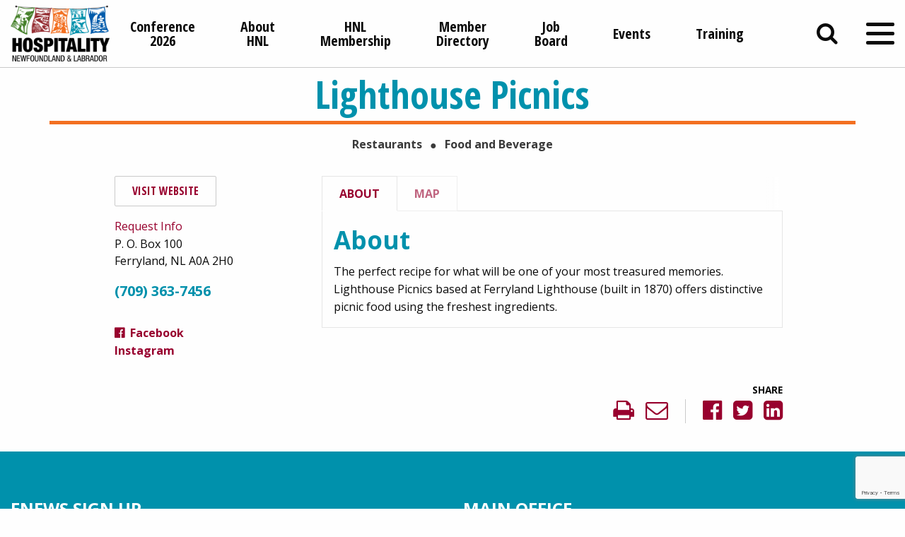

--- FILE ---
content_type: text/html; charset=utf-8
request_url: https://members.hnl.ca/members/member/lighthouse-picnics-1154
body_size: 20871
content:

<!doctype html>
<html lang="en-US">
  <head>
<!-- start injected HTML (CCID=3136) -->
<!-- page template: https://hnl.ca/chambermaster/template.htm -->
<base href="https://hnl.ca/" />
<meta name="description" content="Lighthouse Picnics | Food and Beverage | Restaurants" />
<!-- link for /integration/customerdefinedcss?_=Cud-hg2 not inserted -->
<!-- link for rss not inserted -->
<!-- end injected HTML -->

  <meta charset="utf-8">
  <meta http-equiv="x-ua-compatible" content="ie=edge">
<script type="text/javascript">
var gform;gform||(document.addEventListener("gform_main_scripts_loaded",function(){gform.scriptsLoaded=!0}),window.addEventListener("DOMContentLoaded",function(){gform.domLoaded=!0}),gform={domLoaded:!1,scriptsLoaded:!1,initializeOnLoaded:function(o){gform.domLoaded&&gform.scriptsLoaded?o():!gform.domLoaded&&gform.scriptsLoaded?window.addEventListener("DOMContentLoaded",o):document.addEventListener("gform_main_scripts_loaded",o)},hooks:{action:{},filter:{}},addAction:function(o,n,r,t){gform.addHook("action",o,n,r,t)},addFilter:function(o,n,r,t){gform.addHook("filter",o,n,r,t)},doAction:function(o){gform.doHook("action",o,arguments)},applyFilters:function(o){return gform.doHook("filter",o,arguments)},removeAction:function(o,n){gform.removeHook("action",o,n)},removeFilter:function(o,n,r){gform.removeHook("filter",o,n,r)},addHook:function(o,n,r,t,i){null==gform.hooks[o][n]&&(gform.hooks[o][n]=[]);var e=gform.hooks[o][n];null==i&&(i=n+"_"+e.length),gform.hooks[o][n].push({tag:i,callable:r,priority:t=null==t?10:t})},doHook:function(n,o,r){var t;if(r=Array.prototype.slice.call(r,1),null!=gform.hooks[n][o]&&((o=gform.hooks[n][o]).sort(function(o,n){return o.priority-n.priority}),o.forEach(function(o){"function"!=typeof(t=o.callable)&&(t=window[t]),"action"==n?t.apply(null,r):r[0]=t.apply(null,r)})),"filter"==n)return r[0]},removeHook:function(o,n,t,i){var r;null!=gform.hooks[o][n]&&(r=(r=gform.hooks[o][n]).filter(function(o,n,r){return!!(null!=i&&i!=o.tag||null!=t&&t!=o.priority)}),gform.hooks[o][n]=r)}});
</script>

  <meta name="viewport" content="width=device-width, initial-scale=1, shrink-to-fit=no">
  <title>Lighthouse Picnics | Restaurants | Food and Beverage - About HNL &#8211; HNL | Hospitality Newfoundland and Labrador</title>

<link rel='dns-prefetch' href='//www.googletagmanager.com' />
<script type="text/javascript">
window._wpemojiSettings = {"baseUrl":"https:\/\/s.w.org\/images\/core\/emoji\/14.0.0\/72x72\/","ext":".png","svgUrl":"https:\/\/s.w.org\/images\/core\/emoji\/14.0.0\/svg\/","svgExt":".svg","source":{"concatemoji":"https:\/\/hnl.ca\/wp-includes\/js\/wp-emoji-release.min.js?ver=6.1.7"}};
/*! This file is auto-generated */
!function(e,a,t){var n,r,o,i=a.createElement("canvas"),p=i.getContext&&i.getContext("2d");function s(e,t){var a=String.fromCharCode,e=(p.clearRect(0,0,i.width,i.height),p.fillText(a.apply(this,e),0,0),i.toDataURL());return p.clearRect(0,0,i.width,i.height),p.fillText(a.apply(this,t),0,0),e===i.toDataURL()}function c(e){var t=a.createElement("script");t.src=e,t.defer=t.type="text/javascript",a.getElementsByTagName("head")[0].appendChild(t)}for(o=Array("flag","emoji"),t.supports={everything:!0,everythingExceptFlag:!0},r=0;r<o.length;r++)t.supports[o[r]]=function(e){if(p&&p.fillText)switch(p.textBaseline="top",p.font="600 32px Arial",e){case"flag":return s([127987,65039,8205,9895,65039],[127987,65039,8203,9895,65039])?!1:!s([55356,56826,55356,56819],[55356,56826,8203,55356,56819])&&!s([55356,57332,56128,56423,56128,56418,56128,56421,56128,56430,56128,56423,56128,56447],[55356,57332,8203,56128,56423,8203,56128,56418,8203,56128,56421,8203,56128,56430,8203,56128,56423,8203,56128,56447]);case"emoji":return!s([129777,127995,8205,129778,127999],[129777,127995,8203,129778,127999])}return!1}(o[r]),t.supports.everything=t.supports.everything&&t.supports[o[r]],"flag"!==o[r]&&(t.supports.everythingExceptFlag=t.supports.everythingExceptFlag&&t.supports[o[r]]);t.supports.everythingExceptFlag=t.supports.everythingExceptFlag&&!t.supports.flag,t.DOMReady=!1,t.readyCallback=function(){t.DOMReady=!0},t.supports.everything||(n=function(){t.readyCallback()},a.addEventListener?(a.addEventListener("DOMContentLoaded",n,!1),e.addEventListener("load",n,!1)):(e.attachEvent("onload",n),a.attachEvent("onreadystatechange",function(){"complete"===a.readyState&&t.readyCallback()})),(e=t.source||{}).concatemoji?c(e.concatemoji):e.wpemoji&&e.twemoji&&(c(e.twemoji),c(e.wpemoji)))}(window,document,window._wpemojiSettings);
</script>
<style type="text/css">
img.wp-smiley,
img.emoji {
	display: inline !important;
	border: none !important;
	box-shadow: none !important;
	height: 1em !important;
	width: 1em !important;
	margin: 0 0.07em !important;
	vertical-align: -0.1em !important;
	background: none !important;
	padding: 0 !important;
}
</style>
	<link rel='stylesheet' id='wp-block-library-css' href='https://hnl.ca/wp-includes/css/dist/block-library/style.min.css?ver=6.1.7' type='text/css' media='all' />
<link rel='stylesheet' id='classic-theme-styles-css' href='https://hnl.ca/wp-includes/css/classic-themes.min.css?ver=1' type='text/css' media='all' />
<style id='global-styles-inline-css' type='text/css'>
body{--wp--preset--color--black: #000000;--wp--preset--color--cyan-bluish-gray: #abb8c3;--wp--preset--color--white: #ffffff;--wp--preset--color--pale-pink: #f78da7;--wp--preset--color--vivid-red: #cf2e2e;--wp--preset--color--luminous-vivid-orange: #ff6900;--wp--preset--color--luminous-vivid-amber: #fcb900;--wp--preset--color--light-green-cyan: #7bdcb5;--wp--preset--color--vivid-green-cyan: #00d084;--wp--preset--color--pale-cyan-blue: #8ed1fc;--wp--preset--color--vivid-cyan-blue: #0693e3;--wp--preset--color--vivid-purple: #9b51e0;--wp--preset--gradient--vivid-cyan-blue-to-vivid-purple: linear-gradient(135deg,rgba(6,147,227,1) 0%,rgb(155,81,224) 100%);--wp--preset--gradient--light-green-cyan-to-vivid-green-cyan: linear-gradient(135deg,rgb(122,220,180) 0%,rgb(0,208,130) 100%);--wp--preset--gradient--luminous-vivid-amber-to-luminous-vivid-orange: linear-gradient(135deg,rgba(252,185,0,1) 0%,rgba(255,105,0,1) 100%);--wp--preset--gradient--luminous-vivid-orange-to-vivid-red: linear-gradient(135deg,rgba(255,105,0,1) 0%,rgb(207,46,46) 100%);--wp--preset--gradient--very-light-gray-to-cyan-bluish-gray: linear-gradient(135deg,rgb(238,238,238) 0%,rgb(169,184,195) 100%);--wp--preset--gradient--cool-to-warm-spectrum: linear-gradient(135deg,rgb(74,234,220) 0%,rgb(151,120,209) 20%,rgb(207,42,186) 40%,rgb(238,44,130) 60%,rgb(251,105,98) 80%,rgb(254,248,76) 100%);--wp--preset--gradient--blush-light-purple: linear-gradient(135deg,rgb(255,206,236) 0%,rgb(152,150,240) 100%);--wp--preset--gradient--blush-bordeaux: linear-gradient(135deg,rgb(254,205,165) 0%,rgb(254,45,45) 50%,rgb(107,0,62) 100%);--wp--preset--gradient--luminous-dusk: linear-gradient(135deg,rgb(255,203,112) 0%,rgb(199,81,192) 50%,rgb(65,88,208) 100%);--wp--preset--gradient--pale-ocean: linear-gradient(135deg,rgb(255,245,203) 0%,rgb(182,227,212) 50%,rgb(51,167,181) 100%);--wp--preset--gradient--electric-grass: linear-gradient(135deg,rgb(202,248,128) 0%,rgb(113,206,126) 100%);--wp--preset--gradient--midnight: linear-gradient(135deg,rgb(2,3,129) 0%,rgb(40,116,252) 100%);--wp--preset--duotone--dark-grayscale: url('#wp-duotone-dark-grayscale');--wp--preset--duotone--grayscale: url('#wp-duotone-grayscale');--wp--preset--duotone--purple-yellow: url('#wp-duotone-purple-yellow');--wp--preset--duotone--blue-red: url('#wp-duotone-blue-red');--wp--preset--duotone--midnight: url('#wp-duotone-midnight');--wp--preset--duotone--magenta-yellow: url('#wp-duotone-magenta-yellow');--wp--preset--duotone--purple-green: url('#wp-duotone-purple-green');--wp--preset--duotone--blue-orange: url('#wp-duotone-blue-orange');--wp--preset--font-size--small: 13px;--wp--preset--font-size--medium: 20px;--wp--preset--font-size--large: 36px;--wp--preset--font-size--x-large: 42px;--wp--preset--spacing--20: 0.44rem;--wp--preset--spacing--30: 0.67rem;--wp--preset--spacing--40: 1rem;--wp--preset--spacing--50: 1.5rem;--wp--preset--spacing--60: 2.25rem;--wp--preset--spacing--70: 3.38rem;--wp--preset--spacing--80: 5.06rem;}:where(.is-layout-flex){gap: 0.5em;}body .is-layout-flow > .alignleft{float: left;margin-inline-start: 0;margin-inline-end: 2em;}body .is-layout-flow > .alignright{float: right;margin-inline-start: 2em;margin-inline-end: 0;}body .is-layout-flow > .aligncenter{margin-left: auto !important;margin-right: auto !important;}body .is-layout-constrained > .alignleft{float: left;margin-inline-start: 0;margin-inline-end: 2em;}body .is-layout-constrained > .alignright{float: right;margin-inline-start: 2em;margin-inline-end: 0;}body .is-layout-constrained > .aligncenter{margin-left: auto !important;margin-right: auto !important;}body .is-layout-constrained > :where(:not(.alignleft):not(.alignright):not(.alignfull)){max-width: var(--wp--style--global--content-size);margin-left: auto !important;margin-right: auto !important;}body .is-layout-constrained > .alignwide{max-width: var(--wp--style--global--wide-size);}body .is-layout-flex{display: flex;}body .is-layout-flex{flex-wrap: wrap;align-items: center;}body .is-layout-flex > *{margin: 0;}:where(.wp-block-columns.is-layout-flex){gap: 2em;}.has-black-color{color: var(--wp--preset--color--black) !important;}.has-cyan-bluish-gray-color{color: var(--wp--preset--color--cyan-bluish-gray) !important;}.has-white-color{color: var(--wp--preset--color--white) !important;}.has-pale-pink-color{color: var(--wp--preset--color--pale-pink) !important;}.has-vivid-red-color{color: var(--wp--preset--color--vivid-red) !important;}.has-luminous-vivid-orange-color{color: var(--wp--preset--color--luminous-vivid-orange) !important;}.has-luminous-vivid-amber-color{color: var(--wp--preset--color--luminous-vivid-amber) !important;}.has-light-green-cyan-color{color: var(--wp--preset--color--light-green-cyan) !important;}.has-vivid-green-cyan-color{color: var(--wp--preset--color--vivid-green-cyan) !important;}.has-pale-cyan-blue-color{color: var(--wp--preset--color--pale-cyan-blue) !important;}.has-vivid-cyan-blue-color{color: var(--wp--preset--color--vivid-cyan-blue) !important;}.has-vivid-purple-color{color: var(--wp--preset--color--vivid-purple) !important;}.has-black-background-color{background-color: var(--wp--preset--color--black) !important;}.has-cyan-bluish-gray-background-color{background-color: var(--wp--preset--color--cyan-bluish-gray) !important;}.has-white-background-color{background-color: var(--wp--preset--color--white) !important;}.has-pale-pink-background-color{background-color: var(--wp--preset--color--pale-pink) !important;}.has-vivid-red-background-color{background-color: var(--wp--preset--color--vivid-red) !important;}.has-luminous-vivid-orange-background-color{background-color: var(--wp--preset--color--luminous-vivid-orange) !important;}.has-luminous-vivid-amber-background-color{background-color: var(--wp--preset--color--luminous-vivid-amber) !important;}.has-light-green-cyan-background-color{background-color: var(--wp--preset--color--light-green-cyan) !important;}.has-vivid-green-cyan-background-color{background-color: var(--wp--preset--color--vivid-green-cyan) !important;}.has-pale-cyan-blue-background-color{background-color: var(--wp--preset--color--pale-cyan-blue) !important;}.has-vivid-cyan-blue-background-color{background-color: var(--wp--preset--color--vivid-cyan-blue) !important;}.has-vivid-purple-background-color{background-color: var(--wp--preset--color--vivid-purple) !important;}.has-black-border-color{border-color: var(--wp--preset--color--black) !important;}.has-cyan-bluish-gray-border-color{border-color: var(--wp--preset--color--cyan-bluish-gray) !important;}.has-white-border-color{border-color: var(--wp--preset--color--white) !important;}.has-pale-pink-border-color{border-color: var(--wp--preset--color--pale-pink) !important;}.has-vivid-red-border-color{border-color: var(--wp--preset--color--vivid-red) !important;}.has-luminous-vivid-orange-border-color{border-color: var(--wp--preset--color--luminous-vivid-orange) !important;}.has-luminous-vivid-amber-border-color{border-color: var(--wp--preset--color--luminous-vivid-amber) !important;}.has-light-green-cyan-border-color{border-color: var(--wp--preset--color--light-green-cyan) !important;}.has-vivid-green-cyan-border-color{border-color: var(--wp--preset--color--vivid-green-cyan) !important;}.has-pale-cyan-blue-border-color{border-color: var(--wp--preset--color--pale-cyan-blue) !important;}.has-vivid-cyan-blue-border-color{border-color: var(--wp--preset--color--vivid-cyan-blue) !important;}.has-vivid-purple-border-color{border-color: var(--wp--preset--color--vivid-purple) !important;}.has-vivid-cyan-blue-to-vivid-purple-gradient-background{background: var(--wp--preset--gradient--vivid-cyan-blue-to-vivid-purple) !important;}.has-light-green-cyan-to-vivid-green-cyan-gradient-background{background: var(--wp--preset--gradient--light-green-cyan-to-vivid-green-cyan) !important;}.has-luminous-vivid-amber-to-luminous-vivid-orange-gradient-background{background: var(--wp--preset--gradient--luminous-vivid-amber-to-luminous-vivid-orange) !important;}.has-luminous-vivid-orange-to-vivid-red-gradient-background{background: var(--wp--preset--gradient--luminous-vivid-orange-to-vivid-red) !important;}.has-very-light-gray-to-cyan-bluish-gray-gradient-background{background: var(--wp--preset--gradient--very-light-gray-to-cyan-bluish-gray) !important;}.has-cool-to-warm-spectrum-gradient-background{background: var(--wp--preset--gradient--cool-to-warm-spectrum) !important;}.has-blush-light-purple-gradient-background{background: var(--wp--preset--gradient--blush-light-purple) !important;}.has-blush-bordeaux-gradient-background{background: var(--wp--preset--gradient--blush-bordeaux) !important;}.has-luminous-dusk-gradient-background{background: var(--wp--preset--gradient--luminous-dusk) !important;}.has-pale-ocean-gradient-background{background: var(--wp--preset--gradient--pale-ocean) !important;}.has-electric-grass-gradient-background{background: var(--wp--preset--gradient--electric-grass) !important;}.has-midnight-gradient-background{background: var(--wp--preset--gradient--midnight) !important;}.has-small-font-size{font-size: var(--wp--preset--font-size--small) !important;}.has-medium-font-size{font-size: var(--wp--preset--font-size--medium) !important;}.has-large-font-size{font-size: var(--wp--preset--font-size--large) !important;}.has-x-large-font-size{font-size: var(--wp--preset--font-size--x-large) !important;}
.wp-block-navigation a:where(:not(.wp-element-button)){color: inherit;}
:where(.wp-block-columns.is-layout-flex){gap: 2em;}
.wp-block-pullquote{font-size: 1.5em;line-height: 1.6;}
</style>
<link rel='stylesheet' id='simple-banner-style-css' href='https://hnl.ca/wp-content/plugins/simple-banner/simple-banner.css?ver=2.17.0' type='text/css' media='all' />
<link rel='stylesheet' id='sage/main.css-css' href='https://hnl.ca/wp-content/themes/hnl/dist/styles/main_49a6dee7.css' type='text/css' media='all' />
<script type='text/javascript' src='https://hnl.ca/wp-includes/js/jquery/jquery.min.js?ver=3.6.1' id='jquery-core-js'></script>
<script type='text/javascript' src='https://hnl.ca/wp-includes/js/jquery/jquery-migrate.min.js?ver=3.3.2' id='jquery-migrate-js'></script>
<script type='text/javascript' id='simple-banner-script-js-before'>
const simpleBannerScriptParams = {"version":"2.17.0","hide_simple_banner":"no","simple_banner_prepend_element":"body","simple_banner_position":"relative","header_margin":"","header_padding":"","simple_banner_z_index":"","simple_banner_text":"<a href=\"https:\/\/hnl.ca\/workforceactionplan\/\">We Are Tourism Workforce Action Plan<\/a>","pro_version_enabled":"","disabled_on_current_page":false,"debug_mode":"","id":1488,"disabled_pages_array":[],"is_current_page_a_post":false,"disabled_on_posts":"","simple_banner_disabled_page_paths":"","simple_banner_font_size":"40px","simple_banner_color":"#98002e","simple_banner_text_color":"","simple_banner_link_color":"#ffffff","simple_banner_close_color":"","simple_banner_custom_css":"","simple_banner_scrolling_custom_css":"","simple_banner_text_custom_css":"","simple_banner_button_css":"","site_custom_css":"","keep_site_custom_css":"","site_custom_js":"","keep_site_custom_js":"","wp_body_open_enabled":"","wp_body_open":true,"close_button_enabled":"","close_button_expiration":"","close_button_cookie_set":false,"current_date":{"date":"2024-11-04 10:04:52.622142","timezone_type":3,"timezone":"UTC"},"start_date":{"date":"2024-11-04 10:04:52.622171","timezone_type":3,"timezone":"UTC"},"end_date":{"date":"2024-11-04 10:04:52.622191","timezone_type":3,"timezone":"UTC"},"simple_banner_start_after_date":"","simple_banner_remove_after_date":"","simple_banner_insert_inside_element":""}
</script>
<script type='text/javascript' src='https://hnl.ca/wp-content/plugins/simple-banner/simple-banner.js?ver=2.17.0' id='simple-banner-script-js'></script>

<!-- Google Analytics snippet added by Site Kit -->
<script type='text/javascript' src='https://www.googletagmanager.com/gtag/js?id=UA-63195517-1' id='google_gtagjs-js' async></script>
<script type='text/javascript' id='google_gtagjs-js-after'>
window.dataLayer = window.dataLayer || [];function gtag(){dataLayer.push(arguments);}
gtag('set', 'linker', {"domains":["hnl.ca"]} );
gtag("js", new Date());
gtag("set", "developer_id.dZTNiMT", true);
gtag("config", "UA-63195517-1", {"anonymize_ip":true});
gtag("config", "G-4RKJZNCPNY");
</script>

<!-- End Google Analytics snippet added by Site Kit -->
<script type='text/javascript' id='sage/head.js-js-extra'>
/* <![CDATA[ */
var gtmID = ["GTM-PH2DF65"];
/* ]]> */
</script>
<script type='text/javascript'async defer src='https://hnl.ca/wp-content/themes/hnl/dist/scripts/head_49a6dee7.js' id='sage/head.js-js'></script>
<link rel="alternate" type="application/json" href="https://hnl.ca/wp-json/wp/v2/pages/1488" /><link rel="canonical" href="https://members.hnl.ca/members/member/lighthouse-picnics-1154" />
<link rel='shortlink' href='https://hnl.ca/?p=1488' />


<meta name="generator" content="Site Kit by Google 1.116.0" /><style type="text/css">.simple-banner{position:relative;}</style><style type="text/css">.simple-banner .simple-banner-text{font-size:40px;}</style><style type="text/css">.simple-banner{background:#98002e;}</style><style type="text/css">.simple-banner .simple-banner-text{color: #ffffff;}</style><style type="text/css">.simple-banner .simple-banner-text a{color:#ffffff;}</style><style type="text/css">.simple-banner{z-index: 99999;}</style><style id="simple-banner-site-custom-css-dummy" type="text/css"></style><script id="simple-banner-site-custom-js-dummy" type="text/javascript"></script>
<!-- Meta Pixel Code -->
<script type='text/javascript'>
!function(f,b,e,v,n,t,s){if(f.fbq)return;n=f.fbq=function(){n.callMethod?
n.callMethod.apply(n,arguments):n.queue.push(arguments)};if(!f._fbq)f._fbq=n;
n.push=n;n.loaded=!0;n.version='2.0';n.queue=[];t=b.createElement(e);t.async=!0;
t.src=v;s=b.getElementsByTagName(e)[0];s.parentNode.insertBefore(t,s)}(window,
document,'script','https://connect.facebook.net/en_US/fbevents.js?v=next');
</script>
<!-- End Meta Pixel Code -->

      <script type='text/javascript'>
        var url = window.location.origin + '?ob=open-bridge';
        fbq('set', 'openbridge', '639800933051999', url);
      </script>
    <script type='text/javascript'>fbq('init', '639800933051999', {}, {
    "agent": "wordpress-6.1.7-3.0.14"
})</script><script type='text/javascript'>
    fbq('track', 'PageView', []);
  </script>
<!-- Meta Pixel Code -->
<noscript>
<img height="1" width="1" style="display:none" alt="fbpx"
src="https://www.facebook.com/tr?id=639800933051999&ev=PageView&noscript=1" />
</noscript>
<!-- End Meta Pixel Code -->
<style type="text/css">.recentcomments a{display:inline !important;padding:0 !important;margin:0 !important;}</style><link rel="icon" href="https://hnl.ca/wp-content/uploads/2022/11/cropped-5-32x32.png" sizes="32x32" />
<link rel="icon" href="https://hnl.ca/wp-content/uploads/2022/11/cropped-5-192x192.png" sizes="192x192" />
<link rel="apple-touch-icon" href="https://hnl.ca/wp-content/uploads/2022/11/cropped-5-180x180.png" />
<meta name="msapplication-TileImage" content="https://hnl.ca/wp-content/uploads/2022/11/cropped-5-270x270.png" />
		<style type="text/css" id="wp-custom-css">
			.page-section.page-section--half .page-section__inner {
	width: 100%;
}		</style>
		      <script type="application/ld+json">
      {"@context":"http:\/\/schema.org","@type":"LocalBusiness","url":"https:\/\/hnl.ca","logo":"https:\/\/hnl.ca\/wp-content\/uploads\/2023\/01\/HNLweblogo.png","image":"https:\/\/hnl.ca\/wp-content\/uploads\/2023\/01\/HNLweblogo.png","name":"Hospitality Newfoundland & Labrador","email":"hnl@hnl.ca","telephone":"+1-709-722-2000","openingHours":["Mo,Tu,We,Th,Fr 8:00 am-5:00 pm"],"address":{"@type":"PostalAddress","streetAddress":"71 Goldstone Street (Suite 102)","addressLocality":"St. John\u2019s","addressRegion":"NL","addressCountry":"CA","postalCode":"A1B 5C3"}}
    </script>
      <script type="text/javascript" src="https://code.jquery.com/jquery-3.7.1.min.js"></script>
    <script type="text/javascript" src="https://code.jquery.com/ui/1.13.2/jquery-ui.min.js"></script>
    <script type="text/javascript" src="https://ajax.aspnetcdn.com/ajax/globalize/0.1.1/globalize.min.js"></script>
    <script type="text/javascript" src="https://ajax.aspnetcdn.com/ajax/globalize/0.1.1/cultures/globalize.culture.en-CA.js"></script>
    <script type="text/javascript">
        var MNI = MNI || {};
        MNI.CurrentCulture = 'en-CA';
        MNI.CultureDateFormat = 'yyyy-MM-dd';
        MNI.BaseUrl = 'https://members.hnl.ca';
        MNI.jQuery = jQuery.noConflict(true);
        MNI.Page = {
            Domain: 'members.hnl.ca',
            Context: 299,
            Category: null,
            Member: 1154,
            MemberPagePopup: true
        };
    </script>


    <script src="https://www.google.com/recaptcha/enterprise.js?render=6LfI_T8rAAAAAMkWHrLP_GfSf3tLy9tKa839wcWa" async defer></script>
    <script>

        const SITE_KEY = '6LfI_T8rAAAAAMkWHrLP_GfSf3tLy9tKa839wcWa';

        // Repeatedly check if grecaptcha has been loaded, and call the callback once it's available
        function waitForGrecaptcha(callback, retries = 10, interval = 1000) {
            if (typeof grecaptcha !== 'undefined' && grecaptcha.enterprise.execute) {
                callback();
            } else if (retries > 0) { 
                setTimeout(() => {
                    waitForGrecaptcha(callback, retries - 1, interval);
                }, interval);
            } else {
                console.error("grecaptcha is not available after multiple attempts");
            }
        }

        // Generates a reCAPTCHA v3 token using grecaptcha.enterprise and injects it into the given form.
        // If the token input doesn't exist, it creates one. Then it executes the callback with the token.
        function setReCaptchaToken(formElement, callback, action = 'submit') {
            grecaptcha.enterprise.ready(function () {
                grecaptcha.enterprise.execute(SITE_KEY, { action: action }).then(function (token) {

                    MNI.jQuery(function ($) {
                        let input = $(formElement).find("input[name='g-recaptcha-v3']");

                        if (input.length === 0) {
                            input = $('<input>', {
                                type: 'hidden',
                                name: 'g-recaptcha-v3',
                                value: token
                            });
                            $(formElement).append(input);
                        }
                        else
                            $(input).val(token);

                        if (typeof callback === 'function') callback(token);
                    })

                });
            });
        }

    </script>




<script src="https://members.hnl.ca/Content/bundles/MNI?v=34V3-w6z5bLW9Yl7pjO3C5tja0TdKeHFrpRQ0eCPbz81"></script>
    <link rel="stylesheet" href="https://code.jquery.com/ui/1.13.2/themes/base/jquery-ui.css" type="text/css" media="all" />

        <script type="text/javascript">
        MNI.Page.MemberFilter = 'members';
        MNI.jQuery(function ($) {
            MNI.Plugins.Tabs.Init('#mn-member-tab-content-container');
            MNI.Plugins.Tabs.InitExternal('#mn-content a.externalTab');

            $('#mn-directory-contactmember').click(function() {
                $('#mn-directory-contactform').submit();
            });

            $('.mn-directory-contactrep').click(function() {
                var id = $(this).attr('repid')
                $('#contactform-repid').val(id);
                $('#mn-directory-contactform').submit();
            });



            

            function loadMapsJS() {
                try {
                    var gmScriptElement = document.createElement("script");
                    gmScriptElement.type = "application/javascript";
                    gmScriptElement.src = "https://maps.googleapis.com/maps/api/js?v=3&key=AIzaSyAACLyaFddZFsbbsMCsSY4lq7g6N4ycArE";
                    document.body.appendChild(gmScriptElement);

                    var mniScriptElement = document.createElement("script");
                    mniScriptElement.type = "application/javascript";
                    mniScriptElement.src = "https://members.hnl.ca/Content/Script/MNI.MemberMap.js";
                    document.body.appendChild(mniScriptElement);
                } catch (err) {
                }
            }

            function runMapInit() {
                MNIMemberMap.AutoComplete.Init('#mn-search-keyword :input', { path: '/members/find' });
                MNIMemberMap.Map.Init(1154, {
                    mapSelector: '#mn-maps-container',
                    listSelector: '#mn-maps-list ul',
                    resultSelector: '#mn-maps-result',
                    submitSelector: '#mn-search-submit :button',
                    radiusSelector: '#mn-search-radius :input'
                });
            }

            function initMapASAP() {
                MNI.jQuery('.MNIdynamicMapControls').show();
                var checkIters = 0;
                var mapObjectExist = setInterval(function () {
                    if ((MNIMemberMap !== "undefined") && (typeof google !== "undefined")) {
                        clearInterval(mapObjectExist);
                        runMapInit();
                    } else {
                        checkIters++;
                        if (checkIters > 100) {
                            clearInterval(mapObjectExist);
                        }
                    }
                }, 100);
            }

            var mapLoaded = false;
            function initMapTab() {
                if (!mapLoaded) {
                                        
                                            var embedMapHtml = "<iframe frameborder='0' style='border:0' width='100%' height='100%' src = 'https://www.google.com/maps/embed/v1/place?key=AIzaSyAACLyaFddZFsbbsMCsSY4lq7g6N4ycArE&q=+Ferryland+NL+A0A+2H0'></iframe >";
                                            MNI.jQuery("#mn-maps-container").append(embedMapHtml);
                                        

                }
                mapLoaded = true;
            }

            MNI.jQuery('.MNIdynamicMapControls').hide();
            
                
                    $("#mn-tab-map").click(function () { MNI.jQuery('#mn-member-tab-content-container #map').one('mn-tab-active', initMapTab()); });
                


            var tabContainer = '#mn-member-tab-content-container';

            // Set the active tab to the URL hash, if one is present.
            var activeTab = $(window.location.hash, tabContainer);

                
                if (window.location.hash == "#map") {
                    MNI.jQuery('#mn-member-tab-content-container #map').one('mn-tab-active', initMapTab());
                }
                
            if (!activeTab.length)
                activeTab = $('.mn-tabs-content .mn-active', tabContainer);

            activeTab.eq(0).trigger('mn-tab-active');
            
        });
    </script>


<meta property='og:url' content='https://members.hnl.ca/members/member/lighthouse-picnics-1154' />
<meta property='og:title' content='Lighthouse Picnics' />
<meta property='og:description' content='The perfect recipe for what will be one of your most treasured memories. Lighthouse Picnics based at Ferryland Lighthouse (built in 1870) offers distinctive picnic food using the freshest ingredients.' />
<meta property='og:image' content='https://chambermaster.blob.core.windows.net/images/chambers/3136/ChamberImages/logo/200x200/HNLlogo.jpeg' />


<meta name="referrer" content="origin" /></head>

  <body class="page-template-default page page-id-1488 page-parent about-hnl app-data index-data singular-data page-data page-1488-data page-about-hnl-data">
    <noscript>
      <iframe
    src="https://www.googletagmanager.com/ns.html?id=GTM-PH2DF65"
    height="0"
    width="0"
    style="display:none;visibility:hidden">
  </iframe>
+    </noscript>

<header class="header">
  <div class="header__inner grid-x grid-padding-x">
    <div class="header__brand cell auto">
      <a href="https://hnl.ca/">
        <img src="https://hnl.ca/wp-content/uploads/2023/01/HNLweblogo.png" alt="HNL | Hospitality Newfoundland and Labrador" />
      </a>
    </div>

    <nav class="header__links cell medium-7 large-8">
              <ul id="menu-quick-links" class="menu horizontal"><li id="menu-item-12302" class="menu-item menu-item-type-custom menu-item-object-custom menu-item-12302"><a href="https://hnl.ca/conferences/2026/"><span class="link-wrap">Conference 2026</span></a></li>
<li id="menu-item-2154" class="menu-item menu-item-type-post_type menu-item-object-page menu-item-2154"><a href="https://hnl.ca/about-hnl/"><span class="link-wrap">About HNL</span></a></li>
<li id="menu-item-2153" class="menu-item menu-item-type-post_type menu-item-object-page menu-item-2153"><a href="https://hnl.ca/hnl-membership/"><span class="link-wrap">HNL Membership</span></a></li>
<li id="menu-item-3319" class="menu-item menu-item-type-custom menu-item-object-custom menu-item-3319"><a href="https://members.hnl.ca/members"><span class="link-wrap">Member Directory</span></a></li>
<li id="menu-item-9242" class="menu-item menu-item-type-custom menu-item-object-custom menu-item-9242"><a href="https://members.hnl.ca/jobs"><span class="link-wrap">Job Board</span></a></li>
<li id="menu-item-1770" class="menu-item menu-item-type-custom menu-item-object-custom menu-item-1770"><a href="https://members.hnl.ca/events"><span class="link-wrap">Events</span></a></li>
<li id="menu-item-17424" class="menu-item menu-item-type-post_type_archive menu-item-object-training_programs menu-item-17424"><a href="https://hnl.ca/training/"><span class="link-wrap">Training</span></a></li>
</ul>
          </nav>

    <div class="header__actions cell auto">
      <a href="https://hnl.ca/" id="search-toggle"><i class="fa fa-search" aria-hidden="true"></i></a>

      <a href="https://hnl.ca/" id="menu-toggle">
        <span class="show-for-sr">Toggle Menu</span>
        <div class="menu-bars">
  <span class="icon-bar icon-bar--1"></span>
  <span class="icon-bar icon-bar--2"></span>
  <span class="icon-bar icon-bar--3"></span>
</div>
      </a>

    </div>
  </div>
</header>

<nav class="nav-main">
      <ul id="menu-main-menu" class="vertical menu accordion-menu" data-accordion-menu data-submenu-toggle="true"><li id="menu-item-2511" class="menu-item menu-item-type-post_type menu-item-object-page menu-item-home menu-item-2511"><a href="https://hnl.ca/"><span class="link-wrap">Home</span></a></li>
<li id="menu-item-1750" class="menu-item menu-item-type-post_type menu-item-object-page menu-item-1750"><a href="https://hnl.ca/news/"><span class="link-wrap">News</span></a></li>
<li id="menu-item-1764" class="menu-item menu-item-type-custom menu-item-object-custom menu-item-1764"><a href="http://members.hnl.ca/events"><span class="link-wrap">Events</span></a></li>
<li id="menu-item-3579" class="menu-item menu-item-type-post_type_archive menu-item-object-training_programs menu-item-3579"><a href="https://hnl.ca/training/"><span class="link-wrap">Training</span></a></li>
<li id="menu-item-9655" class="menu-item menu-item-type-custom menu-item-object-custom menu-item-9655"><a href="https://training.hnl.ca/"><span class="link-wrap">Online Training Login</span></a></li>
<li id="menu-item-3578" class="menu-item menu-item-type-post_type_archive menu-item-object-resources menu-item-3578"><a href="https://hnl.ca/resources/"><span class="link-wrap">Resources</span></a></li>
<li id="menu-item-2392" class="menu-item menu-item-type-post_type menu-item-object-page current-menu-item page_item page-item-1488 current_page_item menu-item-has-children menu-item-2392 active"><a href="https://hnl.ca/about-hnl/" aria-current="page"><span class="link-wrap">About HNL</span></a>
<ul class="menu vertical nested">
	<li id="menu-item-3371" class="menu-item menu-item-type-post_type menu-item-object-page menu-item-3371"><a href="https://hnl.ca/about-hnl/board-of-directors/"><span class="link-wrap">Board of Directors</span></a></li>
	<li id="menu-item-3374" class="menu-item menu-item-type-post_type menu-item-object-page menu-item-3374"><a href="https://hnl.ca/about-hnl/our-team/"><span class="link-wrap">Our Team</span></a></li>
	<li id="menu-item-3373" class="menu-item menu-item-type-post_type menu-item-object-page menu-item-3373"><a href="https://hnl.ca/about-hnl/our-goals/"><span class="link-wrap">Our Goals</span></a></li>
	<li id="menu-item-3771" class="menu-item menu-item-type-post_type menu-item-object-page menu-item-3771"><a href="https://hnl.ca/about-hnl/policy-priorities/"><span class="link-wrap">Policy Priorities</span></a></li>
	<li id="menu-item-3370" class="menu-item menu-item-type-post_type menu-item-object-page menu-item-3370"><a href="https://hnl.ca/about-hnl/annual-report/"><span class="link-wrap">Annual Report</span></a></li>
</ul>
</li>
<li id="menu-item-2388" class="menu-item menu-item-type-post_type menu-item-object-page menu-item-has-children menu-item-2388"><a href="https://hnl.ca/hnl-membership/"><span class="link-wrap">HNL Membership</span></a>
<ul class="menu vertical nested">
	<li id="menu-item-5652" class="menu-item menu-item-type-custom menu-item-object-custom menu-item-5652"><a href="https://members.hnl.ca/members"><span class="link-wrap">Member Directory</span></a></li>
	<li id="menu-item-2391" class="menu-item menu-item-type-post_type menu-item-object-page menu-item-2391"><a href="https://hnl.ca/hnl-membership/membership-benefits/"><span class="link-wrap">Membership Benefits</span></a></li>
	<li id="menu-item-2390" class="menu-item menu-item-type-post_type menu-item-object-page menu-item-2390"><a href="https://hnl.ca/hnl-membership/membership-fees/"><span class="link-wrap">Membership Fees</span></a></li>
	<li id="menu-item-2389" class="menu-item menu-item-type-post_type menu-item-object-page menu-item-2389"><a href="https://hnl.ca/hnl-membership/member-to-member-discounts/"><span class="link-wrap">Member-to-Member Discounts</span></a></li>
	<li id="menu-item-3327" class="menu-item menu-item-type-post_type menu-item-object-page menu-item-3327"><a href="https://hnl.ca/hnl-membership/member-application-request/"><span class="link-wrap">Member Application Request</span></a></li>
</ul>
</li>
<li id="menu-item-9243" class="menu-item menu-item-type-custom menu-item-object-custom menu-item-9243"><a href="https://members.hnl.ca/jobs"><span class="link-wrap">Job Board</span></a></li>
<li id="menu-item-1749" class="menu-item menu-item-type-post_type menu-item-object-page menu-item-1749"><a href="https://hnl.ca/contact/"><span class="link-wrap">Contact</span></a></li>
</ul>
  
  <ul class="social-menu-container menu horizontal">
    <li class="social-menu"><a target="_blank" class="social-menu__link social" href="https://www.facebook.com/HospitalityNL/"></a></li>
    <li class="social-menu"><a target="_blank" class="social-menu__link social" href="https://twitter.com/hospitalitynl?lang=en"></a></li>
    <li class="social-menu"><a target="_blank" class="social-menu__link social" href="https://www.instagram.com/hospitalitynl/"></a></li>
  </ul>
</nav>

    <div id="mn-content" class="mn-content">
                   







    <div id="fb-root"></div>
    <script>(function(d, s, id) {
        var js, fjs = d.getElementsByTagName(s)[0];
        if (d.getElementById(id)) return;
        js = d.createElement(s); js.id = id;
        js.src = "//connect.facebook.net/en_US/all.js#xfbml=1";
        fjs.parentNode.insertBefore(js, fjs);
    }(document, 'script', 'facebook-jssdk'));</script>

<div id="mn-member-results-member" itemscope="itemscope" itemtype="http://schema.org/LocalBusiness" class="mn-module-content">
    <div id="mn-resultscontainer">
        
                <div id="mn-pagetitle" class="mn-member-title">
            <h1 itemprop="name">Lighthouse Picnics</h1>
        </div>
        


<div class="mn-banner mn-banner-premier"><div id="mn-banner"><noscript><iframe src="https://members.hnl.ca/sponsors/adsframe?context=299&amp;memid=1154&amp;maxWidth=480&amp;maxHeight=60&amp;max=1&amp;rotate=False" width="480" height="60" scrolling="no" frameborder="0" allowtransparency="true" marginwidth="0" marginheight="0"></iframe></noscript></div></div>
<script type="text/javascript">
    var _mnisq=_mnisq||[];
    _mnisq.push(["domain","members.hnl.ca"],["context",299],["member",1154],["max",5],["rotate",1],["maxWidth",480],["maxHeight",60],["create","mn-banner"]);
    (function(b,d,a,c){b.getElementById(d)||(c=b.getElementsByTagName(a)[0],a=b.createElement(a),a.type="text/javascript",a.async=!0,a.src="https://members.hnl.ca/Content/Script/Ads.min.js",c.parentNode.insertBefore(a,c))})(document,"mni-ads-script","script");
</script>
                    <div class="mn-actions mn-actions-share">
                <ul class="mn-share mn-details-share">
                    <li class="mn-sharelabel">Share:</li>
                    <li class="mn-shareprint"><a href="https://members.hnl.ca/members/member/lighthouse-picnics-1154?rendermode=print" title="Print this page" rel="nofollow" onclick="return!MNI.Window.Print(this)" target="_blank">&nbsp;</a></li>
                    <li class="mn-shareemail"><a href="javascript:MNI.Dialog.ContactFriend('member',1154)" title="Share by Email">&nbsp;</a></li>
                    <li class="mn-sharefacebook"><a href="https://www.facebook.com/sharer.php?u=https%3a%2f%2fmembers.hnl.ca%2fmembers%2fmember%2flighthouse-picnics-1154&amp;p[title]=Lighthouse+Picnics" title="Share on Facebook">&nbsp;</a></li>
                    <li class="mn-sharetwitter"><a href="https://www.twitter.com/share?url=https://members.hnl.ca/members/member/lighthouse-picnics-1154&amp;text=Lighthouse+Picnics" title="Share on Twitter">&nbsp;</a></li>
                    <li class="mn-sharelinkedin"><a href="https://www.linkedin.com/shareArticle?mini=true&amp;url=https%3a%2f%2fmembers.hnl.ca%2fmembers%2fmember%2flighthouse-picnics-1154&amp;title=Lighthouse+Picnics" title="Share on LinkedIn">&nbsp;</a></li>
                </ul>
            </div>
                <div id="mn-member-facebooklike" class="fb-like" data-href="https://www.facebook.com/lighthousepicnics/" data-send="false" data-layout="button_count" data-width="130" data-show-faces="false" data-action="recommend"></div>
        <div class="mn-member-cat-container">
            <ul class="mn-member-cats">
                <li>Restaurants</li><li>Food and Beverage</li>
            </ul>
        </div>
        <div class="mn-clear"></div>
        <div class="mn-member-details">
            <div class="mn-member-sidebar">
                <div id="mn-member-general" class="mn-section">
                    <div class="mn-section-content">
						<div id="mn-member-name-nologo">Lighthouse Picnics</div>
                        <div class="mn-memberinfo-block-actions">
                            <ul>
                                <li id="mn-memberinfo-block-website"><a itemprop="url" href="http://www.lighthousepicnics.ca" class="mn-print-url" onclick="MNI.Hit.MemberWebsite(1154)" title="Visit the website of Lighthouse Picnics" target="_self">Visit Website</a></li>
                                                                                                                        <li id="mn-memberinfo-block-requestinfo"><a id="mn-directory-contactmember" href="javascript:void(0)">Request Info</a></li>
                                                                                    </ul>
                        </div>
						<div itemprop="address" itemscope="itemscope" itemtype="http://schema.org/PostalAddress" class="mn-member-basicinfo">
							<div itemprop="streetAddress" class="mn-address1">P. O. Box 100</div>
<div itemprop="citystatezip" class="mn-citystatezip"><span itemprop="addressLocality" class="mn-cityspan">Ferryland</span><span class="mn-commaspan">, </span><span itemprop="addressRegion" class="mn-stspan">NL</span> <span itemprop="postalCode" class="mn-zipspan">A0A 2H0</span></div>

							<div itemprop="telephone" class="mn-member-phone1">(709) 363-7456</div>
							<div itemprop="telephone" class="mn-member-phone2"></div>
                                                        <div class="mn-member-url"><a href="http://www.lighthousepicnics.ca" class="mn-print-url" onclick="MNI.Hit.MemberWebsite(1154)" title="Visit the website of Lighthouse Picnics" target="_self">http://www.lighthousepicnics.ca</a></div>
						</div>
                        <div id="mn-memberinfo-block-socialnetworks">
                            <ul>
                                <li class="mn-social-facebook"><a href="https://www.facebook.com/lighthousepicnics/" class="mn-print-url" target="_blank" title="Visit Lighthouse Picnics at Facebook">Facebook</a></li>
                                <li class="mn-social-instagram"><a href="https://www.instagram.com/lighthousepicnics/" class="mn-print-url" target="_blank" title="Visit Lighthouse Picnics at Instagram">Instagram</a></li>
                            </ul>
                        </div>
                                        </div>
                </div>
            </div>
            <div id="mn-member-tab-content-container" class="">
                <div id="mn-member-tabnav">
                    <ul class="mn-tabs">
                        <li id="mn-tab-about"><a href="https://members.hnl.ca/members/member/lighthouse-picnics-1154#about" rel="nofollow" class="mn-active">About</a></li>
                                                                                                                                                <li id="mn-tab-map"><a href="https://members.hnl.ca/members/member/lighthouse-picnics-1154#map" rel="nofollow" class="">Map</a></li>
                    </ul>
                </div>
                <div class="mn-member-content">
                    <ul class="mn-tabs-content">
                        <li id="about" class="mn-active">
                            <div id="mn-member-aboutus" class="mn-section">
                                <div class="mn-section-head">
                                    <h2>About</h2>
                                </div>
                                <div class="mn-section-content">
                                    <p>
                                        The perfect recipe for what will be one of your most treasured memories. Lighthouse Picnics based at Ferryland Lighthouse (built in 1870) offers distinctive picnic food using the freshest ingredients.
                                    </p>
                                </div>
                            </div>
                            <div class="mn-clear"></div>
                        </li>
                                                                                                                                                <li id="map" class="">
                                                    <div id="mn-member-map" class="mn-section">
                                <div class="mn-section-content">
                                        <div id="mn-search-keyword" class="mn-form-row MNIdynamicMapControls">
                                            <label>
                                                <span class="mn-form-name mn-whats-nearby">What's Nearby?</span>
                                                <span class="mn-form-field"><input class="mn-form-text mn-placeholder" name="q" title="Search" type="text" value="" /></span>
                                            </label>
                                        </div>
                                        <div id="mn-search-radius" class="mn-form-row MNIdynamicMapControls">
                                            <label>
                                                <span class="mn-form-name">Distance:</span>
                                                <span class="mn-form-field"><select id="radius" name="radius"><option value="3.106855">5</option>
<option value="6.21371">10</option>
<option value="9.320565">15</option>
<option value="12.42742">20</option>
<option value="15.534275">25</option>
<option value="31.06855">50</option>
</select></span>
                                                <span class="mn-form-units"><abbr title="kilometers">km.</abbr></span>
                                            </label>
                                        </div>
                                        <div id="mn-search-submit" class="mn-actions MNIdynamicMapControls">
                                            <ul>
                                                <li class="mn-action-search"><input type="button" class="mn-button" title="Search" value="Search" /></li>
                                            </ul>
                                        </div>
                                        <div id="mn-maps-container"></div>
                                        <noscript>
                                            <div id="mn-maps-static">
                                                <img src="https://maps.googleapis.com/maps/api/staticmap?key=AIzaSyAACLyaFddZFsbbsMCsSY4lq7g6N4ycArE&amp;center=47.0339483,-52.8826702&amp;zoom=13&amp;size=485x400&amp;markers=icon:https://members.hnl.ca/Content/Images/map/greenpin.png%7C47.0339483,-52.8826702" alt="Map" />
                                            </div>
                                        </noscript>
                                        <div id="mn-maps-result"></div>
                                        <div id="mn-maps-list">
                                            <ul></ul>
                                            <div class="mn-clear"></div>
                                        </div>
                                </div>
                            </div>
                            <div class="mn-clear"></div>
                        </li>
                    </ul>
                </div>
            </div>
        </div>
        <div class="mn-clear"></div>
        <form id="mn-directory-contactform" action="https://members.hnl.ca/inforeq/contactmembers" method="post" target="_blank" style="display:none">
            <input type="hidden" name="targets" value="1154" />
            <input type="hidden" name="command" value="addSingleMember" />
            <input id="contactform-repid" type="hidden" name="repid" value="" />
        </form>
    </div>
</div>

        <div class="mn-clear"></div>
    </div>


   <div class="page-overlay"></div>

    <div id="search-reveal" class="reveal xlarge animate" data-reveal>
  <button class="close-button" data-close aria-label="Close Modal" type="button">
    <span aria-hidden="true">&times;</span>
  </button>

  <div class="grid-container">
    <div class="grid-x">
      <div class="medium-10 cell">
        <h3 class="search-reveal__heading">Search</h3>
      </div>

      <div class="medium-10 large-8 cell">
        <form role="search-form" method="get" class="search-form" action="https://hnl.ca/">
  <input
    class="search-form__field"
    type="text"
    value=""
    name="s"
    id="s"
    placeholder="Search..." />
  <div class="input-group-button">
    <input type="submit" class="search-form__submit button" value="Search" />
  </div>
</form>
      </div>
    </div>
  </div>

  <div class="grid-container">
    <div class="grid-x">
      <div class="medium-10 cell">
        <h3 class="search-reveal__heading">How do I?</h3>
      </div>
    </div>

    <div class="help-links-container grid-x grid-margin-x small-up-1 medium-up-2 large-up-3">
              <a class="help-link cell" href="https://hnl.ca/conferences/2024/registration/">... register for the 2022 Conference?</a>
              <a class="help-link cell" href="https://hnl.ca/hnl-membership/">... join HNL?</a>
          </div>
  </div>
</div>
    <div id="newsletter-reveal" class="reveal medium animate" data-reveal>
  <button class="close-button" data-close aria-label="Close Modal" type="button">
    <span aria-hidden="true">&times;</span>
  </button>

  <div class="grid-container">
      <script type="text/javascript"></script>
                <div class='gf_browser_chrome gform_wrapper gform_legacy_markup_wrapper gform-theme--no-framework' data-form-theme='legacy' data-form-index='0' id='gform_wrapper_43' ><div id='gf_43' class='gform_anchor' tabindex='-1'></div><form method='post' enctype='multipart/form-data' target='gform_ajax_frame_43' id='gform_43'  action='/#gf_43' data-formid='43' >
                        <div class='gform-body gform_body'><ul id='gform_fields_43' class='gform_fields top_label form_sublabel_below description_below'><li id="field_43_1"  class="gfield gfield--type-email gfield_contains_required field_sublabel_below gfield--no-description field_description_below gfield_visibility_visible"  data-js-reload="field_43_1"><label class='gfield_label gform-field-label' for='input_43_1' >Email<span class="gfield_required"><span class="gfield_required gfield_required_asterisk">*</span></span></label><div class='ginput_container ginput_container_email'>
                            <input name='input_1' id='input_43_1' type='text' value='' class='medium'    aria-required="true" aria-invalid="false"  />
                        </div></li><li id="field_43_2"  class="gfield gfield--type-name gfield_contains_required field_sublabel_below gfield--no-description field_description_below gfield_visibility_visible"  data-js-reload="field_43_2"><label class='gfield_label gform-field-label gfield_label_before_complex'  >Name<span class="gfield_required"><span class="gfield_required gfield_required_asterisk">*</span></span></label><div class='ginput_complex ginput_container ginput_container--name no_prefix has_first_name no_middle_name has_last_name no_suffix gf_name_has_2 ginput_container_name gform-grid-row' id='input_43_2'>
                            
                            <span id='input_43_2_3_container' class='name_first gform-grid-col gform-grid-col--size-auto' >
                                                    <input type='text' name='input_2.3' id='input_43_2_3' value=''   aria-required='true'     />
                                                    <label for='input_43_2_3' class='gform-field-label gform-field-label--type-sub '>First</label>
                                                </span>
                            
                            <span id='input_43_2_6_container' class='name_last gform-grid-col gform-grid-col--size-auto' >
                                                    <input type='text' name='input_2.6' id='input_43_2_6' value=''   aria-required='true'     />
                                                    <label for='input_43_2_6' class='gform-field-label gform-field-label--type-sub '>Last</label>
                                                </span>
                            
                        </div></li><li id="field_43_3"  class="gfield gfield--type-post_custom_field gfield--input-type-text gfield_contains_required field_sublabel_below gfield--no-description field_description_below gfield_visibility_visible"  data-js-reload="field_43_3"><label class='gfield_label gform-field-label' for='input_43_3' >Company/Organization<span class="gfield_required"><span class="gfield_required gfield_required_asterisk">*</span></span></label><div class='ginput_container ginput_container_text'><input name='input_3' id='input_43_3' type='text' value='' class='medium'     aria-required="true" aria-invalid="false"   /> </div></li><li id="field_43_4"  class="gfield gfield--type-checkbox gfield--type-choice gfield_contains_required field_sublabel_below gfield--no-description field_description_below gfield_visibility_visible"  data-js-reload="field_43_4"><label class='gfield_label gform-field-label gfield_label_before_complex'  >Are you a current member?<span class="gfield_required"><span class="gfield_required gfield_required_asterisk">*</span></span></label><div class='ginput_container ginput_container_checkbox'><ul class='gfield_checkbox' id='input_43_4'><li class='gchoice gchoice_43_4_1'>
								<input class='gfield-choice-input' name='input_4.1' type='checkbox'  value='Yes'  id='choice_43_4_1'   />
								<label for='choice_43_4_1' id='label_43_4_1' class='gform-field-label gform-field-label--type-inline'>Yes</label>
							</li><li class='gchoice gchoice_43_4_2'>
								<input class='gfield-choice-input' name='input_4.2' type='checkbox'  value='No'  id='choice_43_4_2'   />
								<label for='choice_43_4_2' id='label_43_4_2' class='gform-field-label gform-field-label--type-inline'>No</label>
							</li></ul></div></li></ul></div>
        <div class='gform_footer top_label'> <input type='submit' id='gform_submit_button_43' class='gform_button button' value='Submit'  onclick='if(window["gf_submitting_43"]){return false;}  window["gf_submitting_43"]=true;  ' onkeypress='if( event.keyCode == 13 ){ if(window["gf_submitting_43"]){return false;} window["gf_submitting_43"]=true;  jQuery("#gform_43").trigger("submit",[true]); }' /> <input type='hidden' name='gform_ajax' value='form_id=43&amp;title=&amp;description=&amp;tabindex=-1' />
            <input type='hidden' class='gform_hidden' name='is_submit_43' value='1' />
            <input type='hidden' class='gform_hidden' name='gform_submit' value='43' />
            
            <input type='hidden' class='gform_hidden' name='gform_unique_id' value='' />
            <input type='hidden' class='gform_hidden' name='state_43' value='WyJbXSIsIjBmZjEyOTk5ZjQ0NDRkMmQ5OWMzZDg1MGYyMDBhNGI2Il0=' />
            <input type='hidden' class='gform_hidden' name='gform_target_page_number_43' id='gform_target_page_number_43' value='0' />
            <input type='hidden' class='gform_hidden' name='gform_source_page_number_43' id='gform_source_page_number_43' value='1' />
            <input type='hidden' name='gform_field_values' value='' />
            
        </div>
                        </form>
                        </div>
		                <iframe style='display:none;width:0px;height:0px;' src='about:blank' name='gform_ajax_frame_43' id='gform_ajax_frame_43' title='This iframe contains the logic required to handle Ajax powered Gravity Forms.'></iframe>
		                <script type="text/javascript">
gform.initializeOnLoaded( function() {gformInitSpinner( 43, 'https://hnl.ca/wp-content/plugins/gravityforms/images/spinner.svg', true );jQuery('#gform_ajax_frame_43').on('load',function(){var contents = jQuery(this).contents().find('*').html();var is_postback = contents.indexOf('GF_AJAX_POSTBACK') >= 0;if(!is_postback){return;}var form_content = jQuery(this).contents().find('#gform_wrapper_43');var is_confirmation = jQuery(this).contents().find('#gform_confirmation_wrapper_43').length > 0;var is_redirect = contents.indexOf('gformRedirect(){') >= 0;var is_form = form_content.length > 0 && ! is_redirect && ! is_confirmation;var mt = parseInt(jQuery('html').css('margin-top'), 10) + parseInt(jQuery('body').css('margin-top'), 10) + 100;if(is_form){jQuery('#gform_wrapper_43').html(form_content.html());if(form_content.hasClass('gform_validation_error')){jQuery('#gform_wrapper_43').addClass('gform_validation_error');} else {jQuery('#gform_wrapper_43').removeClass('gform_validation_error');}setTimeout( function() { /* delay the scroll by 50 milliseconds to fix a bug in chrome */ jQuery(document).scrollTop(jQuery('#gform_wrapper_43').offset().top - mt); }, 50 );if(window['gformInitDatepicker']) {gformInitDatepicker();}if(window['gformInitPriceFields']) {gformInitPriceFields();}var current_page = jQuery('#gform_source_page_number_43').val();gformInitSpinner( 43, 'https://hnl.ca/wp-content/plugins/gravityforms/images/spinner.svg', true );jQuery(document).trigger('gform_page_loaded', [43, current_page]);window['gf_submitting_43'] = false;}else if(!is_redirect){var confirmation_content = jQuery(this).contents().find('.GF_AJAX_POSTBACK').html();if(!confirmation_content){confirmation_content = contents;}setTimeout(function(){jQuery('#gform_wrapper_43').replaceWith(confirmation_content);jQuery(document).scrollTop(jQuery('#gf_43').offset().top - mt);jQuery(document).trigger('gform_confirmation_loaded', [43]);window['gf_submitting_43'] = false;wp.a11y.speak(jQuery('#gform_confirmation_message_43').text());}, 50);}else{jQuery('#gform_43').append(contents);if(window['gformRedirect']) {gformRedirect();}}jQuery(document).trigger('gform_post_render', [43, current_page]);} );} );
</script>

    </div>
</div>

        <footer class="footer">
  <div class="footer__inner grid-container">
    <div class="footer__grid grid-x grid-padding-x">
      <div class="medium-8 large-4 cell">
        <h5 class="footer__heading">eNews Sign Up</h5>
        <p>Sign up for Hospitality Newfoundland and Labrador&#039;s weekly eNews to keep you informed. </p>

        <form class="newsletter-signup input-group">
  <input class="input-group-field" type="email" placeholder="enter email address" />

  <div class="input-group-button">
    <input type="submit" class="button fill" value="Subscribe" />
  </div>
</form>
        <ul class="social-menu-container menu horizontal">
    <li class="social-menu"><a target="_blank" class="social-menu__link social" href="https://www.facebook.com/HospitalityNL/"></a></li>
    <li class="social-menu"><a target="_blank" class="social-menu__link social" href="https://twitter.com/hospitalitynl?lang=en"></a></li>
    <li class="social-menu"><a target="_blank" class="social-menu__link social" href="https://www.instagram.com/hospitalitynl/"></a></li>
  </ul>
      </div>

      <div class="medium-8 large-6 large-offset-2 cell">
        <h5 class="footer__heading">Main Office</h5>

        <div class="grid-x grid-padding-x">
          <div class="medium-8 large-6 cell">
            71 Goldstone Street (Suite 102)<br />
            St. John’s, NL<br />
            A1B 5C3<br /><br />

            Phone: +1-709-722-2000<br />
            Toll Free: +1-800-563-0700<br />
            Fax: +1-709-722-8104
          </div>

          <div class="medium-8 large-6 cell">
                                      <div class="footer__hours">
                <h6>Monday to Friday</h6>
                                  <span>8:00 am to 5:00 pm</span>
                              </div>
                          <div class="footer__hours">
                <h6>Saturday to Sunday</h6>
                                  <span>Closed</span>
                              </div>
                      </div>
        </div>
      </div>
    </div>

    <div class="footer__grid grid-x grid-padding-x">
      <div class="medium-8 large-3 cell">
        <a class="footer__news-btn button white" href="https://hnl.ca/news/">Read Current News</a>
      </div>

      <div class="footer__copy medium-8 large-auto cell">
        <span class="copy-notice">© HNL | Hospitality Newfoundland and Labrador</span>
      </div>

      <nav class="footer__menu medium-8 large-3 cell">
              </nav>
    </div>
  </div>
</footer>
    
			<script>(function(d, s, id) {
			var js, fjs = d.getElementsByTagName(s)[0];
			js = d.createElement(s); js.id = id;
			js.src = 'https://connect.facebook.net/en_US/sdk/xfbml.customerchat.js#xfbml=1&version=v6.0&autoLogAppEvents=1'
			fjs.parentNode.insertBefore(js, fjs);
			}(document, 'script', 'facebook-jssdk'));</script>
			<div class="fb-customerchat" attribution="wordpress" attribution_version="2.3" page_id="109981226424"></div>

			<div class="simple-banner simple-banner-text" style="display:none !important"></div>    <!-- Meta Pixel Event Code -->
    <script type='text/javascript'>
        document.addEventListener( 'wpcf7mailsent', function( event ) {
        if( "fb_pxl_code" in event.detail.apiResponse){
          eval(event.detail.apiResponse.fb_pxl_code);
        }
      }, false );
    </script>
    <!-- End Meta Pixel Event Code -->
    <div id='fb-pxl-ajax-code'></div><link rel='stylesheet' id='gravity_forms_theme_foundation-css' href='https://hnl.ca/wp-content/plugins/gravityforms/assets/css/dist/gravity-forms-theme-foundation.min.css?ver=2.7' type='text/css' media='all' />
<link rel='stylesheet' id='gravity_forms_theme_reset-css' href='https://hnl.ca/wp-content/plugins/gravityforms/assets/css/dist/gravity-forms-theme-reset.min.css?ver=2.7' type='text/css' media='all' />
<link rel='stylesheet' id='gravity_forms_theme_framework-css' href='https://hnl.ca/wp-content/plugins/gravityforms/assets/css/dist/gravity-forms-theme-framework.min.css?ver=2.7' type='text/css' media='all' />
<link rel='stylesheet' id='gravity_forms_orbital_theme-css' href='https://hnl.ca/wp-content/plugins/gravityforms/assets/css/dist/gravity-forms-orbital-theme.min.css?ver=2.7' type='text/css' media='all' />
<link rel='stylesheet' id='gforms_reset_css-css' href='https://hnl.ca/wp-content/plugins/gravityforms/legacy/css/formreset.min.css?ver=2.7' type='text/css' media='all' />
<link rel='stylesheet' id='gforms_formsmain_css-css' href='https://hnl.ca/wp-content/plugins/gravityforms/legacy/css/formsmain.min.css?ver=2.7' type='text/css' media='all' />
<link rel='stylesheet' id='gforms_ready_class_css-css' href='https://hnl.ca/wp-content/plugins/gravityforms/legacy/css/readyclass.min.css?ver=2.7' type='text/css' media='all' />
<link rel='stylesheet' id='gforms_browsers_css-css' href='https://hnl.ca/wp-content/plugins/gravityforms/legacy/css/browsers.min.css?ver=2.7' type='text/css' media='all' />
<script type='text/javascript' id='sage/main.js-js-extra'>
/* <![CDATA[ */
var SAGE_DIST_PATH = ["https:\/\/hnl.ca\/wp-content\/themes\/hnl\/resources"];
/* ]]> */
</script>
<script type='text/javascript' src='https://hnl.ca/wp-content/themes/hnl/dist/scripts/main_49a6dee7.js' id='sage/main.js-js'></script>
<script type='text/javascript' src='https://hnl.ca/wp-includes/js/dist/vendor/regenerator-runtime.min.js?ver=0.13.9' id='regenerator-runtime-js'></script>
<script type='text/javascript' src='https://hnl.ca/wp-includes/js/dist/vendor/wp-polyfill.min.js?ver=3.15.0' id='wp-polyfill-js'></script>
<script type='text/javascript' src='https://hnl.ca/wp-includes/js/dist/dom-ready.min.js?ver=392bdd43726760d1f3ca' id='wp-dom-ready-js'></script>
<script type='text/javascript' src='https://hnl.ca/wp-includes/js/dist/hooks.min.js?ver=4169d3cf8e8d95a3d6d5' id='wp-hooks-js'></script>
<script type='text/javascript' src='https://hnl.ca/wp-includes/js/dist/i18n.min.js?ver=9e794f35a71bb98672ae' id='wp-i18n-js'></script>
<script type='text/javascript' id='wp-i18n-js-after'>
wp.i18n.setLocaleData( { 'text direction\u0004ltr': [ 'ltr' ] } );
</script>
<script type='text/javascript' src='https://hnl.ca/wp-includes/js/dist/a11y.min.js?ver=ecce20f002eda4c19664' id='wp-a11y-js'></script>
<script type='text/javascript' defer='defer' src='https://hnl.ca/wp-content/plugins/gravityforms/js/jquery.json.min.js?ver=2.7' id='gform_json-js'></script>
<script type='text/javascript' id='gform_gravityforms-js-extra'>
/* <![CDATA[ */
var gform_i18n = {"datepicker":{"days":{"monday":"Mo","tuesday":"Tu","wednesday":"We","thursday":"Th","friday":"Fr","saturday":"Sa","sunday":"Su"},"months":{"january":"January","february":"February","march":"March","april":"April","may":"May","june":"June","july":"July","august":"August","september":"September","october":"October","november":"November","december":"December"},"firstDay":1,"iconText":"Select date"}};
var gf_legacy_multi = [];
var gform_gravityforms = {"strings":{"invalid_file_extension":"This type of file is not allowed. Must be one of the following:","delete_file":"Delete this file","in_progress":"in progress","file_exceeds_limit":"File exceeds size limit","illegal_extension":"This type of file is not allowed.","max_reached":"Maximum number of files reached","unknown_error":"There was a problem while saving the file on the server","currently_uploading":"Please wait for the uploading to complete","cancel":"Cancel","cancel_upload":"Cancel this upload","cancelled":"Cancelled"},"vars":{"images_url":"https:\/\/hnl.ca\/wp-content\/plugins\/gravityforms\/images"}};
var gf_global = {"gf_currency_config":{"name":"Canadian Dollar","symbol_left":"$","symbol_right":"CAD","symbol_padding":" ","thousand_separator":",","decimal_separator":".","decimals":2,"code":"CAD"},"base_url":"https:\/\/hnl.ca\/wp-content\/plugins\/gravityforms","number_formats":[],"spinnerUrl":"https:\/\/hnl.ca\/wp-content\/plugins\/gravityforms\/images\/spinner.svg","version_hash":"1d525651c244ab3b36e6b74b822ac7f2","strings":{"newRowAdded":"New row added.","rowRemoved":"Row removed","formSaved":"The form has been saved.  The content contains the link to return and complete the form."}};
/* ]]> */
</script>
<script type='text/javascript' defer='defer' src='https://hnl.ca/wp-content/plugins/gravityforms/js/gravityforms.min.js?ver=2.7' id='gform_gravityforms-js'></script>
<script type='text/javascript' defer='defer' src='https://hnl.ca/wp-content/plugins/gravityforms/assets/js/dist/utils.min.js?ver=bc402317bb1b621c1f695fe582d28717' id='gform_gravityforms_utils-js'></script>
<script type='text/javascript' defer='defer' src='https://hnl.ca/wp-content/plugins/gravityforms/js/vendor/simplebar.js?ver=2.7' id='gform_simplebar-js'></script>
<script type='text/javascript' defer='defer' src='https://hnl.ca/wp-content/plugins/gravityforms/assets/js/dist/vendor-theme.min.js?ver=79e6346cf824ee59c1f023f916789c24' id='gform_gravityforms_theme_vendors-js'></script>
<script type='text/javascript' id='gform_gravityforms_theme-js-extra'>
/* <![CDATA[ */
var gform_theme_config = {"common":{"form":{"honeypot":{"version_hash":"1d525651c244ab3b36e6b74b822ac7f2"}}},"hmr_dev":"","public_path":"https:\/\/hnl.ca\/wp-content\/plugins\/gravityforms\/assets\/js\/dist\/"};
/* ]]> */
</script>
<script type='text/javascript' defer='defer' src='https://hnl.ca/wp-content/plugins/gravityforms/assets/js/dist/scripts-theme.min.js?ver=9c9598c0c1b63e5624987254d79ea8ef' id='gform_gravityforms_theme-js'></script>
<script type="text/javascript">
gform.initializeOnLoaded( function() { jQuery(document).on('gform_post_render', function(event, formId, currentPage){if(formId == 43) {} } );jQuery(document).bind('gform_post_conditional_logic', function(event, formId, fields, isInit){} ) } );
</script>
<script type="text/javascript">
gform.initializeOnLoaded( function() { jQuery(document).trigger('gform_post_render', [43, 1]) } );
</script>
  </body>
</html>




--- FILE ---
content_type: text/html; charset=utf-8
request_url: https://www.google.com/recaptcha/enterprise/anchor?ar=1&k=6LfI_T8rAAAAAMkWHrLP_GfSf3tLy9tKa839wcWa&co=aHR0cHM6Ly9tZW1iZXJzLmhubC5jYTo0NDM.&hl=en&v=PoyoqOPhxBO7pBk68S4YbpHZ&size=invisible&anchor-ms=20000&execute-ms=30000&cb=ipi1ghgmc4ps
body_size: 48639
content:
<!DOCTYPE HTML><html dir="ltr" lang="en"><head><meta http-equiv="Content-Type" content="text/html; charset=UTF-8">
<meta http-equiv="X-UA-Compatible" content="IE=edge">
<title>reCAPTCHA</title>
<style type="text/css">
/* cyrillic-ext */
@font-face {
  font-family: 'Roboto';
  font-style: normal;
  font-weight: 400;
  font-stretch: 100%;
  src: url(//fonts.gstatic.com/s/roboto/v48/KFO7CnqEu92Fr1ME7kSn66aGLdTylUAMa3GUBHMdazTgWw.woff2) format('woff2');
  unicode-range: U+0460-052F, U+1C80-1C8A, U+20B4, U+2DE0-2DFF, U+A640-A69F, U+FE2E-FE2F;
}
/* cyrillic */
@font-face {
  font-family: 'Roboto';
  font-style: normal;
  font-weight: 400;
  font-stretch: 100%;
  src: url(//fonts.gstatic.com/s/roboto/v48/KFO7CnqEu92Fr1ME7kSn66aGLdTylUAMa3iUBHMdazTgWw.woff2) format('woff2');
  unicode-range: U+0301, U+0400-045F, U+0490-0491, U+04B0-04B1, U+2116;
}
/* greek-ext */
@font-face {
  font-family: 'Roboto';
  font-style: normal;
  font-weight: 400;
  font-stretch: 100%;
  src: url(//fonts.gstatic.com/s/roboto/v48/KFO7CnqEu92Fr1ME7kSn66aGLdTylUAMa3CUBHMdazTgWw.woff2) format('woff2');
  unicode-range: U+1F00-1FFF;
}
/* greek */
@font-face {
  font-family: 'Roboto';
  font-style: normal;
  font-weight: 400;
  font-stretch: 100%;
  src: url(//fonts.gstatic.com/s/roboto/v48/KFO7CnqEu92Fr1ME7kSn66aGLdTylUAMa3-UBHMdazTgWw.woff2) format('woff2');
  unicode-range: U+0370-0377, U+037A-037F, U+0384-038A, U+038C, U+038E-03A1, U+03A3-03FF;
}
/* math */
@font-face {
  font-family: 'Roboto';
  font-style: normal;
  font-weight: 400;
  font-stretch: 100%;
  src: url(//fonts.gstatic.com/s/roboto/v48/KFO7CnqEu92Fr1ME7kSn66aGLdTylUAMawCUBHMdazTgWw.woff2) format('woff2');
  unicode-range: U+0302-0303, U+0305, U+0307-0308, U+0310, U+0312, U+0315, U+031A, U+0326-0327, U+032C, U+032F-0330, U+0332-0333, U+0338, U+033A, U+0346, U+034D, U+0391-03A1, U+03A3-03A9, U+03B1-03C9, U+03D1, U+03D5-03D6, U+03F0-03F1, U+03F4-03F5, U+2016-2017, U+2034-2038, U+203C, U+2040, U+2043, U+2047, U+2050, U+2057, U+205F, U+2070-2071, U+2074-208E, U+2090-209C, U+20D0-20DC, U+20E1, U+20E5-20EF, U+2100-2112, U+2114-2115, U+2117-2121, U+2123-214F, U+2190, U+2192, U+2194-21AE, U+21B0-21E5, U+21F1-21F2, U+21F4-2211, U+2213-2214, U+2216-22FF, U+2308-230B, U+2310, U+2319, U+231C-2321, U+2336-237A, U+237C, U+2395, U+239B-23B7, U+23D0, U+23DC-23E1, U+2474-2475, U+25AF, U+25B3, U+25B7, U+25BD, U+25C1, U+25CA, U+25CC, U+25FB, U+266D-266F, U+27C0-27FF, U+2900-2AFF, U+2B0E-2B11, U+2B30-2B4C, U+2BFE, U+3030, U+FF5B, U+FF5D, U+1D400-1D7FF, U+1EE00-1EEFF;
}
/* symbols */
@font-face {
  font-family: 'Roboto';
  font-style: normal;
  font-weight: 400;
  font-stretch: 100%;
  src: url(//fonts.gstatic.com/s/roboto/v48/KFO7CnqEu92Fr1ME7kSn66aGLdTylUAMaxKUBHMdazTgWw.woff2) format('woff2');
  unicode-range: U+0001-000C, U+000E-001F, U+007F-009F, U+20DD-20E0, U+20E2-20E4, U+2150-218F, U+2190, U+2192, U+2194-2199, U+21AF, U+21E6-21F0, U+21F3, U+2218-2219, U+2299, U+22C4-22C6, U+2300-243F, U+2440-244A, U+2460-24FF, U+25A0-27BF, U+2800-28FF, U+2921-2922, U+2981, U+29BF, U+29EB, U+2B00-2BFF, U+4DC0-4DFF, U+FFF9-FFFB, U+10140-1018E, U+10190-1019C, U+101A0, U+101D0-101FD, U+102E0-102FB, U+10E60-10E7E, U+1D2C0-1D2D3, U+1D2E0-1D37F, U+1F000-1F0FF, U+1F100-1F1AD, U+1F1E6-1F1FF, U+1F30D-1F30F, U+1F315, U+1F31C, U+1F31E, U+1F320-1F32C, U+1F336, U+1F378, U+1F37D, U+1F382, U+1F393-1F39F, U+1F3A7-1F3A8, U+1F3AC-1F3AF, U+1F3C2, U+1F3C4-1F3C6, U+1F3CA-1F3CE, U+1F3D4-1F3E0, U+1F3ED, U+1F3F1-1F3F3, U+1F3F5-1F3F7, U+1F408, U+1F415, U+1F41F, U+1F426, U+1F43F, U+1F441-1F442, U+1F444, U+1F446-1F449, U+1F44C-1F44E, U+1F453, U+1F46A, U+1F47D, U+1F4A3, U+1F4B0, U+1F4B3, U+1F4B9, U+1F4BB, U+1F4BF, U+1F4C8-1F4CB, U+1F4D6, U+1F4DA, U+1F4DF, U+1F4E3-1F4E6, U+1F4EA-1F4ED, U+1F4F7, U+1F4F9-1F4FB, U+1F4FD-1F4FE, U+1F503, U+1F507-1F50B, U+1F50D, U+1F512-1F513, U+1F53E-1F54A, U+1F54F-1F5FA, U+1F610, U+1F650-1F67F, U+1F687, U+1F68D, U+1F691, U+1F694, U+1F698, U+1F6AD, U+1F6B2, U+1F6B9-1F6BA, U+1F6BC, U+1F6C6-1F6CF, U+1F6D3-1F6D7, U+1F6E0-1F6EA, U+1F6F0-1F6F3, U+1F6F7-1F6FC, U+1F700-1F7FF, U+1F800-1F80B, U+1F810-1F847, U+1F850-1F859, U+1F860-1F887, U+1F890-1F8AD, U+1F8B0-1F8BB, U+1F8C0-1F8C1, U+1F900-1F90B, U+1F93B, U+1F946, U+1F984, U+1F996, U+1F9E9, U+1FA00-1FA6F, U+1FA70-1FA7C, U+1FA80-1FA89, U+1FA8F-1FAC6, U+1FACE-1FADC, U+1FADF-1FAE9, U+1FAF0-1FAF8, U+1FB00-1FBFF;
}
/* vietnamese */
@font-face {
  font-family: 'Roboto';
  font-style: normal;
  font-weight: 400;
  font-stretch: 100%;
  src: url(//fonts.gstatic.com/s/roboto/v48/KFO7CnqEu92Fr1ME7kSn66aGLdTylUAMa3OUBHMdazTgWw.woff2) format('woff2');
  unicode-range: U+0102-0103, U+0110-0111, U+0128-0129, U+0168-0169, U+01A0-01A1, U+01AF-01B0, U+0300-0301, U+0303-0304, U+0308-0309, U+0323, U+0329, U+1EA0-1EF9, U+20AB;
}
/* latin-ext */
@font-face {
  font-family: 'Roboto';
  font-style: normal;
  font-weight: 400;
  font-stretch: 100%;
  src: url(//fonts.gstatic.com/s/roboto/v48/KFO7CnqEu92Fr1ME7kSn66aGLdTylUAMa3KUBHMdazTgWw.woff2) format('woff2');
  unicode-range: U+0100-02BA, U+02BD-02C5, U+02C7-02CC, U+02CE-02D7, U+02DD-02FF, U+0304, U+0308, U+0329, U+1D00-1DBF, U+1E00-1E9F, U+1EF2-1EFF, U+2020, U+20A0-20AB, U+20AD-20C0, U+2113, U+2C60-2C7F, U+A720-A7FF;
}
/* latin */
@font-face {
  font-family: 'Roboto';
  font-style: normal;
  font-weight: 400;
  font-stretch: 100%;
  src: url(//fonts.gstatic.com/s/roboto/v48/KFO7CnqEu92Fr1ME7kSn66aGLdTylUAMa3yUBHMdazQ.woff2) format('woff2');
  unicode-range: U+0000-00FF, U+0131, U+0152-0153, U+02BB-02BC, U+02C6, U+02DA, U+02DC, U+0304, U+0308, U+0329, U+2000-206F, U+20AC, U+2122, U+2191, U+2193, U+2212, U+2215, U+FEFF, U+FFFD;
}
/* cyrillic-ext */
@font-face {
  font-family: 'Roboto';
  font-style: normal;
  font-weight: 500;
  font-stretch: 100%;
  src: url(//fonts.gstatic.com/s/roboto/v48/KFO7CnqEu92Fr1ME7kSn66aGLdTylUAMa3GUBHMdazTgWw.woff2) format('woff2');
  unicode-range: U+0460-052F, U+1C80-1C8A, U+20B4, U+2DE0-2DFF, U+A640-A69F, U+FE2E-FE2F;
}
/* cyrillic */
@font-face {
  font-family: 'Roboto';
  font-style: normal;
  font-weight: 500;
  font-stretch: 100%;
  src: url(//fonts.gstatic.com/s/roboto/v48/KFO7CnqEu92Fr1ME7kSn66aGLdTylUAMa3iUBHMdazTgWw.woff2) format('woff2');
  unicode-range: U+0301, U+0400-045F, U+0490-0491, U+04B0-04B1, U+2116;
}
/* greek-ext */
@font-face {
  font-family: 'Roboto';
  font-style: normal;
  font-weight: 500;
  font-stretch: 100%;
  src: url(//fonts.gstatic.com/s/roboto/v48/KFO7CnqEu92Fr1ME7kSn66aGLdTylUAMa3CUBHMdazTgWw.woff2) format('woff2');
  unicode-range: U+1F00-1FFF;
}
/* greek */
@font-face {
  font-family: 'Roboto';
  font-style: normal;
  font-weight: 500;
  font-stretch: 100%;
  src: url(//fonts.gstatic.com/s/roboto/v48/KFO7CnqEu92Fr1ME7kSn66aGLdTylUAMa3-UBHMdazTgWw.woff2) format('woff2');
  unicode-range: U+0370-0377, U+037A-037F, U+0384-038A, U+038C, U+038E-03A1, U+03A3-03FF;
}
/* math */
@font-face {
  font-family: 'Roboto';
  font-style: normal;
  font-weight: 500;
  font-stretch: 100%;
  src: url(//fonts.gstatic.com/s/roboto/v48/KFO7CnqEu92Fr1ME7kSn66aGLdTylUAMawCUBHMdazTgWw.woff2) format('woff2');
  unicode-range: U+0302-0303, U+0305, U+0307-0308, U+0310, U+0312, U+0315, U+031A, U+0326-0327, U+032C, U+032F-0330, U+0332-0333, U+0338, U+033A, U+0346, U+034D, U+0391-03A1, U+03A3-03A9, U+03B1-03C9, U+03D1, U+03D5-03D6, U+03F0-03F1, U+03F4-03F5, U+2016-2017, U+2034-2038, U+203C, U+2040, U+2043, U+2047, U+2050, U+2057, U+205F, U+2070-2071, U+2074-208E, U+2090-209C, U+20D0-20DC, U+20E1, U+20E5-20EF, U+2100-2112, U+2114-2115, U+2117-2121, U+2123-214F, U+2190, U+2192, U+2194-21AE, U+21B0-21E5, U+21F1-21F2, U+21F4-2211, U+2213-2214, U+2216-22FF, U+2308-230B, U+2310, U+2319, U+231C-2321, U+2336-237A, U+237C, U+2395, U+239B-23B7, U+23D0, U+23DC-23E1, U+2474-2475, U+25AF, U+25B3, U+25B7, U+25BD, U+25C1, U+25CA, U+25CC, U+25FB, U+266D-266F, U+27C0-27FF, U+2900-2AFF, U+2B0E-2B11, U+2B30-2B4C, U+2BFE, U+3030, U+FF5B, U+FF5D, U+1D400-1D7FF, U+1EE00-1EEFF;
}
/* symbols */
@font-face {
  font-family: 'Roboto';
  font-style: normal;
  font-weight: 500;
  font-stretch: 100%;
  src: url(//fonts.gstatic.com/s/roboto/v48/KFO7CnqEu92Fr1ME7kSn66aGLdTylUAMaxKUBHMdazTgWw.woff2) format('woff2');
  unicode-range: U+0001-000C, U+000E-001F, U+007F-009F, U+20DD-20E0, U+20E2-20E4, U+2150-218F, U+2190, U+2192, U+2194-2199, U+21AF, U+21E6-21F0, U+21F3, U+2218-2219, U+2299, U+22C4-22C6, U+2300-243F, U+2440-244A, U+2460-24FF, U+25A0-27BF, U+2800-28FF, U+2921-2922, U+2981, U+29BF, U+29EB, U+2B00-2BFF, U+4DC0-4DFF, U+FFF9-FFFB, U+10140-1018E, U+10190-1019C, U+101A0, U+101D0-101FD, U+102E0-102FB, U+10E60-10E7E, U+1D2C0-1D2D3, U+1D2E0-1D37F, U+1F000-1F0FF, U+1F100-1F1AD, U+1F1E6-1F1FF, U+1F30D-1F30F, U+1F315, U+1F31C, U+1F31E, U+1F320-1F32C, U+1F336, U+1F378, U+1F37D, U+1F382, U+1F393-1F39F, U+1F3A7-1F3A8, U+1F3AC-1F3AF, U+1F3C2, U+1F3C4-1F3C6, U+1F3CA-1F3CE, U+1F3D4-1F3E0, U+1F3ED, U+1F3F1-1F3F3, U+1F3F5-1F3F7, U+1F408, U+1F415, U+1F41F, U+1F426, U+1F43F, U+1F441-1F442, U+1F444, U+1F446-1F449, U+1F44C-1F44E, U+1F453, U+1F46A, U+1F47D, U+1F4A3, U+1F4B0, U+1F4B3, U+1F4B9, U+1F4BB, U+1F4BF, U+1F4C8-1F4CB, U+1F4D6, U+1F4DA, U+1F4DF, U+1F4E3-1F4E6, U+1F4EA-1F4ED, U+1F4F7, U+1F4F9-1F4FB, U+1F4FD-1F4FE, U+1F503, U+1F507-1F50B, U+1F50D, U+1F512-1F513, U+1F53E-1F54A, U+1F54F-1F5FA, U+1F610, U+1F650-1F67F, U+1F687, U+1F68D, U+1F691, U+1F694, U+1F698, U+1F6AD, U+1F6B2, U+1F6B9-1F6BA, U+1F6BC, U+1F6C6-1F6CF, U+1F6D3-1F6D7, U+1F6E0-1F6EA, U+1F6F0-1F6F3, U+1F6F7-1F6FC, U+1F700-1F7FF, U+1F800-1F80B, U+1F810-1F847, U+1F850-1F859, U+1F860-1F887, U+1F890-1F8AD, U+1F8B0-1F8BB, U+1F8C0-1F8C1, U+1F900-1F90B, U+1F93B, U+1F946, U+1F984, U+1F996, U+1F9E9, U+1FA00-1FA6F, U+1FA70-1FA7C, U+1FA80-1FA89, U+1FA8F-1FAC6, U+1FACE-1FADC, U+1FADF-1FAE9, U+1FAF0-1FAF8, U+1FB00-1FBFF;
}
/* vietnamese */
@font-face {
  font-family: 'Roboto';
  font-style: normal;
  font-weight: 500;
  font-stretch: 100%;
  src: url(//fonts.gstatic.com/s/roboto/v48/KFO7CnqEu92Fr1ME7kSn66aGLdTylUAMa3OUBHMdazTgWw.woff2) format('woff2');
  unicode-range: U+0102-0103, U+0110-0111, U+0128-0129, U+0168-0169, U+01A0-01A1, U+01AF-01B0, U+0300-0301, U+0303-0304, U+0308-0309, U+0323, U+0329, U+1EA0-1EF9, U+20AB;
}
/* latin-ext */
@font-face {
  font-family: 'Roboto';
  font-style: normal;
  font-weight: 500;
  font-stretch: 100%;
  src: url(//fonts.gstatic.com/s/roboto/v48/KFO7CnqEu92Fr1ME7kSn66aGLdTylUAMa3KUBHMdazTgWw.woff2) format('woff2');
  unicode-range: U+0100-02BA, U+02BD-02C5, U+02C7-02CC, U+02CE-02D7, U+02DD-02FF, U+0304, U+0308, U+0329, U+1D00-1DBF, U+1E00-1E9F, U+1EF2-1EFF, U+2020, U+20A0-20AB, U+20AD-20C0, U+2113, U+2C60-2C7F, U+A720-A7FF;
}
/* latin */
@font-face {
  font-family: 'Roboto';
  font-style: normal;
  font-weight: 500;
  font-stretch: 100%;
  src: url(//fonts.gstatic.com/s/roboto/v48/KFO7CnqEu92Fr1ME7kSn66aGLdTylUAMa3yUBHMdazQ.woff2) format('woff2');
  unicode-range: U+0000-00FF, U+0131, U+0152-0153, U+02BB-02BC, U+02C6, U+02DA, U+02DC, U+0304, U+0308, U+0329, U+2000-206F, U+20AC, U+2122, U+2191, U+2193, U+2212, U+2215, U+FEFF, U+FFFD;
}
/* cyrillic-ext */
@font-face {
  font-family: 'Roboto';
  font-style: normal;
  font-weight: 900;
  font-stretch: 100%;
  src: url(//fonts.gstatic.com/s/roboto/v48/KFO7CnqEu92Fr1ME7kSn66aGLdTylUAMa3GUBHMdazTgWw.woff2) format('woff2');
  unicode-range: U+0460-052F, U+1C80-1C8A, U+20B4, U+2DE0-2DFF, U+A640-A69F, U+FE2E-FE2F;
}
/* cyrillic */
@font-face {
  font-family: 'Roboto';
  font-style: normal;
  font-weight: 900;
  font-stretch: 100%;
  src: url(//fonts.gstatic.com/s/roboto/v48/KFO7CnqEu92Fr1ME7kSn66aGLdTylUAMa3iUBHMdazTgWw.woff2) format('woff2');
  unicode-range: U+0301, U+0400-045F, U+0490-0491, U+04B0-04B1, U+2116;
}
/* greek-ext */
@font-face {
  font-family: 'Roboto';
  font-style: normal;
  font-weight: 900;
  font-stretch: 100%;
  src: url(//fonts.gstatic.com/s/roboto/v48/KFO7CnqEu92Fr1ME7kSn66aGLdTylUAMa3CUBHMdazTgWw.woff2) format('woff2');
  unicode-range: U+1F00-1FFF;
}
/* greek */
@font-face {
  font-family: 'Roboto';
  font-style: normal;
  font-weight: 900;
  font-stretch: 100%;
  src: url(//fonts.gstatic.com/s/roboto/v48/KFO7CnqEu92Fr1ME7kSn66aGLdTylUAMa3-UBHMdazTgWw.woff2) format('woff2');
  unicode-range: U+0370-0377, U+037A-037F, U+0384-038A, U+038C, U+038E-03A1, U+03A3-03FF;
}
/* math */
@font-face {
  font-family: 'Roboto';
  font-style: normal;
  font-weight: 900;
  font-stretch: 100%;
  src: url(//fonts.gstatic.com/s/roboto/v48/KFO7CnqEu92Fr1ME7kSn66aGLdTylUAMawCUBHMdazTgWw.woff2) format('woff2');
  unicode-range: U+0302-0303, U+0305, U+0307-0308, U+0310, U+0312, U+0315, U+031A, U+0326-0327, U+032C, U+032F-0330, U+0332-0333, U+0338, U+033A, U+0346, U+034D, U+0391-03A1, U+03A3-03A9, U+03B1-03C9, U+03D1, U+03D5-03D6, U+03F0-03F1, U+03F4-03F5, U+2016-2017, U+2034-2038, U+203C, U+2040, U+2043, U+2047, U+2050, U+2057, U+205F, U+2070-2071, U+2074-208E, U+2090-209C, U+20D0-20DC, U+20E1, U+20E5-20EF, U+2100-2112, U+2114-2115, U+2117-2121, U+2123-214F, U+2190, U+2192, U+2194-21AE, U+21B0-21E5, U+21F1-21F2, U+21F4-2211, U+2213-2214, U+2216-22FF, U+2308-230B, U+2310, U+2319, U+231C-2321, U+2336-237A, U+237C, U+2395, U+239B-23B7, U+23D0, U+23DC-23E1, U+2474-2475, U+25AF, U+25B3, U+25B7, U+25BD, U+25C1, U+25CA, U+25CC, U+25FB, U+266D-266F, U+27C0-27FF, U+2900-2AFF, U+2B0E-2B11, U+2B30-2B4C, U+2BFE, U+3030, U+FF5B, U+FF5D, U+1D400-1D7FF, U+1EE00-1EEFF;
}
/* symbols */
@font-face {
  font-family: 'Roboto';
  font-style: normal;
  font-weight: 900;
  font-stretch: 100%;
  src: url(//fonts.gstatic.com/s/roboto/v48/KFO7CnqEu92Fr1ME7kSn66aGLdTylUAMaxKUBHMdazTgWw.woff2) format('woff2');
  unicode-range: U+0001-000C, U+000E-001F, U+007F-009F, U+20DD-20E0, U+20E2-20E4, U+2150-218F, U+2190, U+2192, U+2194-2199, U+21AF, U+21E6-21F0, U+21F3, U+2218-2219, U+2299, U+22C4-22C6, U+2300-243F, U+2440-244A, U+2460-24FF, U+25A0-27BF, U+2800-28FF, U+2921-2922, U+2981, U+29BF, U+29EB, U+2B00-2BFF, U+4DC0-4DFF, U+FFF9-FFFB, U+10140-1018E, U+10190-1019C, U+101A0, U+101D0-101FD, U+102E0-102FB, U+10E60-10E7E, U+1D2C0-1D2D3, U+1D2E0-1D37F, U+1F000-1F0FF, U+1F100-1F1AD, U+1F1E6-1F1FF, U+1F30D-1F30F, U+1F315, U+1F31C, U+1F31E, U+1F320-1F32C, U+1F336, U+1F378, U+1F37D, U+1F382, U+1F393-1F39F, U+1F3A7-1F3A8, U+1F3AC-1F3AF, U+1F3C2, U+1F3C4-1F3C6, U+1F3CA-1F3CE, U+1F3D4-1F3E0, U+1F3ED, U+1F3F1-1F3F3, U+1F3F5-1F3F7, U+1F408, U+1F415, U+1F41F, U+1F426, U+1F43F, U+1F441-1F442, U+1F444, U+1F446-1F449, U+1F44C-1F44E, U+1F453, U+1F46A, U+1F47D, U+1F4A3, U+1F4B0, U+1F4B3, U+1F4B9, U+1F4BB, U+1F4BF, U+1F4C8-1F4CB, U+1F4D6, U+1F4DA, U+1F4DF, U+1F4E3-1F4E6, U+1F4EA-1F4ED, U+1F4F7, U+1F4F9-1F4FB, U+1F4FD-1F4FE, U+1F503, U+1F507-1F50B, U+1F50D, U+1F512-1F513, U+1F53E-1F54A, U+1F54F-1F5FA, U+1F610, U+1F650-1F67F, U+1F687, U+1F68D, U+1F691, U+1F694, U+1F698, U+1F6AD, U+1F6B2, U+1F6B9-1F6BA, U+1F6BC, U+1F6C6-1F6CF, U+1F6D3-1F6D7, U+1F6E0-1F6EA, U+1F6F0-1F6F3, U+1F6F7-1F6FC, U+1F700-1F7FF, U+1F800-1F80B, U+1F810-1F847, U+1F850-1F859, U+1F860-1F887, U+1F890-1F8AD, U+1F8B0-1F8BB, U+1F8C0-1F8C1, U+1F900-1F90B, U+1F93B, U+1F946, U+1F984, U+1F996, U+1F9E9, U+1FA00-1FA6F, U+1FA70-1FA7C, U+1FA80-1FA89, U+1FA8F-1FAC6, U+1FACE-1FADC, U+1FADF-1FAE9, U+1FAF0-1FAF8, U+1FB00-1FBFF;
}
/* vietnamese */
@font-face {
  font-family: 'Roboto';
  font-style: normal;
  font-weight: 900;
  font-stretch: 100%;
  src: url(//fonts.gstatic.com/s/roboto/v48/KFO7CnqEu92Fr1ME7kSn66aGLdTylUAMa3OUBHMdazTgWw.woff2) format('woff2');
  unicode-range: U+0102-0103, U+0110-0111, U+0128-0129, U+0168-0169, U+01A0-01A1, U+01AF-01B0, U+0300-0301, U+0303-0304, U+0308-0309, U+0323, U+0329, U+1EA0-1EF9, U+20AB;
}
/* latin-ext */
@font-face {
  font-family: 'Roboto';
  font-style: normal;
  font-weight: 900;
  font-stretch: 100%;
  src: url(//fonts.gstatic.com/s/roboto/v48/KFO7CnqEu92Fr1ME7kSn66aGLdTylUAMa3KUBHMdazTgWw.woff2) format('woff2');
  unicode-range: U+0100-02BA, U+02BD-02C5, U+02C7-02CC, U+02CE-02D7, U+02DD-02FF, U+0304, U+0308, U+0329, U+1D00-1DBF, U+1E00-1E9F, U+1EF2-1EFF, U+2020, U+20A0-20AB, U+20AD-20C0, U+2113, U+2C60-2C7F, U+A720-A7FF;
}
/* latin */
@font-face {
  font-family: 'Roboto';
  font-style: normal;
  font-weight: 900;
  font-stretch: 100%;
  src: url(//fonts.gstatic.com/s/roboto/v48/KFO7CnqEu92Fr1ME7kSn66aGLdTylUAMa3yUBHMdazQ.woff2) format('woff2');
  unicode-range: U+0000-00FF, U+0131, U+0152-0153, U+02BB-02BC, U+02C6, U+02DA, U+02DC, U+0304, U+0308, U+0329, U+2000-206F, U+20AC, U+2122, U+2191, U+2193, U+2212, U+2215, U+FEFF, U+FFFD;
}

</style>
<link rel="stylesheet" type="text/css" href="https://www.gstatic.com/recaptcha/releases/PoyoqOPhxBO7pBk68S4YbpHZ/styles__ltr.css">
<script nonce="z3Vd7jbuHBXMkzRyrKEgtw" type="text/javascript">window['__recaptcha_api'] = 'https://www.google.com/recaptcha/enterprise/';</script>
<script type="text/javascript" src="https://www.gstatic.com/recaptcha/releases/PoyoqOPhxBO7pBk68S4YbpHZ/recaptcha__en.js" nonce="z3Vd7jbuHBXMkzRyrKEgtw">
      
    </script></head>
<body><div id="rc-anchor-alert" class="rc-anchor-alert"></div>
<input type="hidden" id="recaptcha-token" value="[base64]">
<script type="text/javascript" nonce="z3Vd7jbuHBXMkzRyrKEgtw">
      recaptcha.anchor.Main.init("[\x22ainput\x22,[\x22bgdata\x22,\x22\x22,\[base64]/[base64]/[base64]/[base64]/[base64]/UltsKytdPUU6KEU8MjA0OD9SW2wrK109RT4+NnwxOTI6KChFJjY0NTEyKT09NTUyOTYmJk0rMTxjLmxlbmd0aCYmKGMuY2hhckNvZGVBdChNKzEpJjY0NTEyKT09NTYzMjA/[base64]/[base64]/[base64]/[base64]/[base64]/[base64]/[base64]\x22,\[base64]\x22,\x22HnFSBsONGMKQXMK9wqxawpdNf8OmC2dvwoXCmcO8wp/Dojh2YX3CmyxpOsKJWFPCj1fDuH7CuMK8d8OGw4/CjcOyTcO/e3XCiMOWwrRxw64IaMOdwoXDuDXCjMKncAF1wo4Bwr3CnhzDrijCgQsfwrNGKQ/[base64]/dmHDhMKIOkDCpMKoKcOgw4FDHE/CuS5seB/DqHBkwq5awofDr1YMw5QULsKxTl4LD8OXw4QpwphMWjdkGMO/w60fWMK9T8KPZcO4XCPCpsOtw5x6w6zDnsOmw6/[base64]/[base64]/DhcKTWVVkd8KAwqEGwp/[base64]/Dnx/CnMKZVcK3OsOxRsOiwrMiw63DgUJgw6A3aMOQw4LDi8O/TBYyw4bCrsO7fMKgSV43wqZ8asOOwq1IHsKjPsOWwqAfw4fCkGERLsKPJMKqOX/DlMOcU8OGw77CoiwRLn95AlgmOx0sw6rDsw1hZsOGw6HDi8OGw6/DrMOIa8OBwrvDscOiw6DDoxJueMODdwjDqcOBw4gAw5zDgMOyMMKKZwXDkzfConRjw4HCo8KDw7BGJXEqNMO5KFzCjcO5w7/[base64]/Dj3XCtHxwRcKnwrpLZMK5CG3ChzRtwonCvsK7wpTDnMKSwq3DhDTCozfDjsOwwq0fwpTDicOeelxmVsKcw47Cl3rDvDnClDjCosKRPxJoBG8rbmMdw7Qkw4dVwprDncK3wooxw7fDvm7CoFXDlxIVK8K6CC5SWcKGGMKgwpLDo8KuRX9qw4/[base64]/[base64]/CrCcXfMKDfAp+w7bCoy3CosO6M8K4DMOuOMOmw5nClMOAw4R6TBIqw5zCs8Omw4fDlcO4w7I2ZcKOTMOMw7FlwojDvl7CusK5w7/Ck3bDln9BbiHDl8Kaw7gdw6jDqGLCtMO7UsKlN8KUw4vDgcOtw7p7wrTCgRjCncKdw4XCpG/CtMONLsOPNsOiQAfCgsK4RsKKPlRQwqVow6vDvnjDt8Ogw4JlwpAqe1law6/DgMO2w4nDrcObwrTDuMK+w4EXwqxgOcKjbsOFw5/Co8KRw4PDuMKywpA1w4bDiwFAR0QPZsOEw5Ibw6jCgl7DlgrDgcOcwrjDlDjCj8OvwqB+w53DsGHDjj09w4N/NcKNSsK2XWTDu8KmwpQyK8KnQD8IQMKjwpRyw6XCn3LDvcOCw5gAEnwIw6sSUWRgw7J1V8OYGkHDqsKBUEDCp8K6G8KVPjPChy3CgMOTw4PCp8KpJhtzw6N/wptHMnNkF8O4SMKUwpHCk8OSI0vDucOpwoovwqobw7FBwrzCmcKPRMOWw6zDvEPDqkHCrMKaKcKKPDA4w47Dt8KTwpnCoy1Iw5/CucKpw6A/PcO/O8OeBsOnfSRacMKUw6vCoVsGYMOpaFkfdh/Cp0PDnsKCEH9Nw6LDuXt7wrR5OTXDpg9qwpfDugvCv1A4OkNIw5HCvkx/TMOWwq0WwpjDgQgLw7/Cq1drUsOhdsK9OcOMJsOzaXzDrA8Fw7HCvTjDng1HR8Kbw4UDw4/Dq8OZB8KPWULDvcK3dcO+csO5w4vDqMKwaRZle8Kqw5TCuX/DiHQUwpNsTMK4w5zDt8OoWVEoT8O3w57Ds0sqVMKEw57Ch3DCq8OXwotvUkNpwoXDkH/CrMOFw5oMwqrDt8OhwpHDlkgBZFbCpcOMCsKcwpDDtcKBwpw1w5PDtcKrF3LDksKPSwbCv8KxUTXCsy3CpcOaOxjCoSLDicKow6NTB8OFeMKvPsKuDzrDvcOHSMOmAsOkRsK+wqrDusKHXzNbwp/CjcOODVjDtcONQMK9fsOzwr5Sw5hSKsOUwpDDs8OqXsKoLmnCvW/CgMOBwo0NwqlSw59Yw4HClnrCrFjDmGjDszvDncOvW8OLwoHCjcOtwrnDvMOzw5jDq2AcLsOOZ3nDlioXwoPDrz91w4Y/YWzCukjCrGTCgMKeXsOaEsKZWMOUUEFWA3M7wpZEEcKGwrjChXwvw7c0w4zDgcKJOsKYw5hPw4fDnQrCkw0eDRjDrkrCqxEJw5l5wrkJSzjChsK4wovDk8OJw6s/wqvDosKLw6puwo8udcORKMO6G8KDa8Ojw5rCvcOuw7fDj8KRPmpkMidUw6LDtcK2KVvCjGhLVcOjJ8OTw7/[base64]/DkMKxLsO7wqkqwrPCoEnDo8KvccONQ8OHegbDhWlRw7UIK8Oqw7bDllRcwqM9b8K9ARPDtsOLw51lwoPCqUInwrnCmnN8w4LDrwdPwqkNw6RsBHHCk8O+DsOAw4giwo/CiMK4w5zCoFbDmcKpSsKLw7TCjsK2AcOjwqXCoTPCm8OqVFTCv1xbfMKgwoHCv8KicCFzw6Ydwq9oNycSQsOow4bDkcKrw6/[base64]/[base64]/DolNZw4XDhMKFQcKDwpdKw7koAsO+EAjCr8K6UcKjdw/DrHNSB0FLOl3Dukw4QXnDrsOHLUEOw5lMwp8JXEouLMO7wr/Cg03CncOccx3CoMKYCXQJwqV1wr1kSMK1bcO/w6k6wobCs8Oow4cBwrsXwr42GBHDpnPCvsOXfk5ow47CkzLCnsOCwp08LsOowpHCtyIYXMOHCW/ChMOnSMOow4Isw5Rdw6FQw6dAHcKOQwc9wrV3w5/CmsOuVV8ew6jCkk00JsKRw5XDlcOdw50wbULCg8Kmc8OmGxvDpirDigPClcKsESrDrCvCgGDDnsKIwqnCkWMXUUQ+YHEOWMK0O8Osw4bCjjjDqUMJwpvCn3lgY0PDoT3Cj8O9wqDCgTU8WsK4w60Xw4FOw7/CvMK4w7BGXcOzDXYfwoM7w6/CtMKIQQk9IC89w4RewqIcwp/CvGjCrcKWwrkvOcK7wo7ChE/Djy7Dt8OXcCzDu0I5BTjCgcKXHAZ8QiPDusO1bjtdVMOjw4BBN8OUw5TCsUvDnnUmwqZMG2U9w7gRcyDCsnzCsXHCvMOlwrrDgTYdHAXCtDpsw6DCp8KwW0ZvHHLDihQsRcKrw5DCp1/CqyXDlMOsw63DojnCnx7Cg8OswofCosKHR8OOw79VNUAoZkfCvnDCulhdw67DgsOiYgx8MMOcwojCpGXCmCoowpDCoXZbWsODGVvCrT3ClsK6AcOAJBHDqcOjcMOZHcK3w5nDjAYTGA7DnWg5w6RRwr/DscKibMKWO8K3EcO8w5zDmcKGwpRSwqktw47Du0jCuUILdGM0w4Q2w7PCrjtBfFohSBlswoE1V1oOF8OZwpbDngLClAtRJ8K/[base64]/[base64]/DinrCvTnCtsOswpjDjXZTDhwlwpbCkRNfwr4iwp0wEsKlTiTCicOGfMOEw68JTcOnw7rDncKwcDPDicKMwrdqw6LCusO/TwR0BMK9wo/[base64]/CvsKmwogFwrvDl8OyKV5Mb8KHNjbCkHTDgsKub0YOSEHCmMKMB0F3RBckw5E6w4nDtxXDgMOeBsOUQm3DqMKaFzHDg8ObGEE7w7/Ch3DDtsKbw5DDjMKkwqMPw5TDtMKMJFrDpgvDizkow5w8wrjCgWwQwpfCiiXDiiJLw4LDmgQ2KsOrw7zCugjDszpKw6g/w7rCtMOEw7BmE2JqF8K3BMK/I8ORwrN7w4bCkcK3w7o3DQMGPMKQGBEKNmQ5wr/DljXChzJKaEABw43CgxsDw73CjFdPw6XDmSHDisKNPsOjA1MWwpHCh8K8wrDDhcO8w6LDoMOqwqvDnsKPw4TClkjDhjMNw493wpLDo0TDrMOvAFQqbzYrw6IEM3h/woUSIMOyZzlXWzXDmcKew6fDtcKBwqZowrVKwoF1XXPDi2PDrcKcUzk/wr1TR8ONe8KCwrEZYcKlwogdw4p8BV4Dw6wtw5kVRMOECEHCriDCig5Lw77DucKywp7CgcK/w5DDkQXCrX/[base64]/DgMOmw7LCjcKgNxzDvTzDo8ObP8Ozw6dHfkoiMkXDq1wgwonDvlxFX8OvwrjCrMOWXwUew7YnwoHDogXDpm5ZwrwZWcOAAxBlw6zDm1/CiEBjfGPCuBlvScKPKcOZwoHDq3sTwr5sTMOFw7HDpcKRLsKbw5bDoMKDw59Ew6EjZ8K2wo/[base64]/CqMOewqIJw65Ow6jCsS/DoUnDuEDCjcKOSsKTdBdPwpPDlXPDsxUyR0bCgn/CjsOjwq7Cs8OOQH5Awo3Dh8K0M3TClMO/w65Ww5BLc8O5L8ONLcKJwoVMWsOxw71zw7nDrH9IJB5BI8OAw4dMFsO+ZWN/[base64]/[base64]/ClsO8wrhTS8OYTDZjwokJY8Oww4rClCfDsmR+KAtYw6c9w7HDhcO4w7/DrcOJwqfDtMOSTMK2wqfDvmxDJcK4Y8OiwrIpw6TCv8OAJ2LCtsO2PhPDqcO8SsOQVjhDw4/DkQbDsm7DtcKBw5nDrMK+WEB3DMOsw4BcGldUwrnCtGcJbsOJw4nCnMKQCBTDmhRtYT/[base64]/CmcKJw4pXM1vDvsOJw7fDvSnDtsOwe8KnwqvCjXTCmG3DucOXw7/[base64]/w5JOw7V5w5l/EcK4w4ttw4PDoVrDv1MRWhlHwpTCjMKvZ8O0QsOOScOPw5vDs3LCt3bCtsKoYVc3UEjCp0xzOMK1Dh5TWcKvBMKEUmc/[base64]/Dh20jw6stVsO1KMOpw5nCjcOmSMKDcMOKwojDs8KJJcO4EsOrBcOww5nChcKUw5pQwqzDiCV5w44+wr0Gw4Y/wozDjDzDtwDDgMOowoLChW07wp/DpcOiHUJnwofDkzjCiiPDv1PDrHZdwo0VwqkUw4wtHg5yBy1wGMKtJsOFwr5Qw6PCiFJjMwIhw4DDq8KkNcOGBnkEwrrDk8KGw5PDhcOrwooqw77DsMOMK8Kmw4DCjsOfbxJ/w4TDl3TCpmXDvlbClSvDqVfCoVJYV2MZw5NlwpjDrxFvwpnCrMKrwoLCr8OXw6Quw686R8OFw4dBOgMgw7l6H8OAwqZ4w6UvB30owpYGfBLCi8OrJXtTwqLDuHHCosKfwo7ChMKQwr7DncO/KcKEXsKRwqgkNzkfLSDDjcOJT8OOHcKfLcKxwqrDtRTCmS3Dq1BfTGFyEMOrXSvCrD/Du1LDn8KGccOdN8OTwoMTTAzDn8O6w5nDvsKxBcKsw6Vtw4jDn3XCkANeBSx/wq3DqsOAw7PCg8K2wqM5w4NdIsKUGATCiMK6w78/wrvCkHHDmW48w4vDrF1GfMOiw4TCr0ISwrgQPsK1w45ZOA1Iex0dZcK7ZCArRsOqwoYZTXVBw7hXwqnDm8KnbMOsw67DtjfDmsK9PMKmwq9RTMKGw44Bwr0UY8KDQMOlSSXCgEPDiR/CvcKSZ8OOwoh6ecKMw4U1YcODdMO8bSTDoMOCIhjCrxTDtsK5bQvChWVIw7YAwqrCosO6OB7Dk8KGw5xiw5bCmnHDoh7Co8K/Ayc5S8O9TsK7wqjDusKtc8OkaBg4ASk8wojCrFTCr8OOwpvCkMOTfMKLCADClTZ1wpbDpMOCwrXDosKxACjCvnQ2wpzCi8OIw6VQXBPCgSAAw6lgwqfDlBxiBsO0az/DkMK7wqlTdSNwSsOXwr4Qw5XClcOzwogkwrnDqTMyw7BmMsKoUcOIwrYTw67CmcOfw5vDj1JSej3DtlxgbcODw7XDrUUGKcOmScKKwojCqV5yJS7Ds8K9OgTCjwgkKsKdw7LDhcKETlTDon/ChsKhN8OqXDrDvcOdFMOJwrPDlCFiw6jCi8O/YsKpQcOHwr/Cvy5zGx3DjjPCnxNww64qw73CvcKkKMKkScK5wottCm9Fwq/ChcKCw5LCrsOhwokKCx1aIsObKsOwwptvdF11wo8kw7XDgMOMwo0Dw4HCsyFYwr7Cm1k9w7XDscOqLVjDkcKtwpRrwq/Com/[base64]/Dow56YX9Qw5PDp3QaVMKcSMKXCkHCi8O0w5bDvBDDqMOoJ2TDoMKKwoBKw7EaYRRfCQ3Cr8OtBcOaKkJpC8Kgw4BRwrbCoBzDmlg4wqDCncORA8OCAnXDiCFew6BwwpbDpsKkfEXCg3tVBsO1wqzDr8O9YcOow7bCgV/Ds09Ic8KMMBFNf8ONe8OhwrQtw6kBwqXCjMKfw5DCklsIw6LCuUN5Z8OlwqYhNMKsImIyQMOSw4fDtcOBw7vCglHCu8KYwrzDoHHDhVHDlxzDkMKyB0rDuW/[base64]/CpHtyVcKBwqxGTEjCqQp9wpvDuTrDvcKOBsKUKsKDGsOOw6Mzwo3CvcKyH8OTwozCgcOCWmIxwrUtwqDDm8O9ccOvw6FFwpDDhsKQwpcJd3jCosKhV8OzMMOwRm9/wqRoU1UEwq3CiMKtwqg6XsK2XsKJIsKJwpnCpHzCm2BVw6TDmMOKwonDrwnCiEkDw6smH0PCuixyY8Ouw5dJw4bDisKRZ1cXCMOVK8OvwprDg8Kbw47CrMO1Ii/[base64]/IgMhwqzCmHxuw6gswrczwpvClgvCh8OtCMKCwpo3bBBMMMKLZsOzOzDClGRhw4ExTl1Nw53CmcKFUF7Cj0/Cl8KhXEjCvsKqNTBeTMOBw47DhjAAw73DhMKOwp3DqnctCMOzYR81Si8/wqAHQVB6cMKMw5EQYFNjU1HDkMKgw7LDmcK9w6R5dREgwpHCsQnClwTClsOvwqBkS8K/BilbwocDY8KWwqQ/RcO7w60Zw67DkHDCo8KFI8OMQcOELMKyWMOAQcOkwottQyLDqC/CsFwMwpltwqQSC28XDcKtBMOJLMOueMOUacOOworCulDCucKFwooSVsOuFcKUwocoIcKUWMOtwrHDnDUtwrIAZwLDm8K+R8OWGcOgwq0EwqHCqcOiOTlBd8OFNsOFdsKXKwBlbMK+w5vCmA3DqMOGwqxgSsKUE2YYUsKYwpzCsMOgb8OWw7sfVMOvwpcDI3/DqUjCicKiw403U8Oyw581CAtuwqQ9PsOzF8O0w4coYsKzOGoswovCv8KkwpxvwojDr8KeH1HCl3bCt1E/DsKkw54nwoDCn1IOSEsXG3U/[base64]/[base64]/Dix4hw6bDmcO2FcKvdz/DnMOHO2/CtTR1ZwbDisOGw7ATf8KowrY1w5wwwoE3w7LCvsKJZsOiw6Agw4IaGcOjGMK0wrnCvMKPAjVMw7zClCggfGEkRsKvbzEowoLDokXCmR5iSsKKW8K/aT3CkErDksKEw63CqcOJw5sKDnfClR9cwrpqTTsUI8KQdxwzV3TDj244YGdgYkZiVngMHi3DlSFWQMKxw5Fzw7bCm8OSEsOgw5Qlw7xwU13Cl8ODwrdpHEvCkApywrPDg8KqIcO2wrpXJMKIw4rDvsONw5vDvTvCmcKKw6RIdVXDoMOObsOeK8O9ZyxvBkB/JQzCtcKHw6DCpRXDmsKUwrh0e8OswpBbSsKde8OuC8OXAHrDojLDocKSFXLDhMKvFmU4ScKHKxZcF8KsHzjDu8K8w4kIwo3DksK1wqECw6giwojDvHTDg3rCoMKlP8KzEzXCo8K6Mm/ClcKZKcOFw5gfw7xvd3MCw6chPTbChsKEw5rCp3tMwrYcQsOIO8O3GcKyw4wMIncuw5/CicKBK8KGw5PCl8OZWX1YQsK0w5nDrsOIw5PCpMO8TF7CicOEwqzDsVXDh3LDozoVTSvDpcONwoscWsK4w7JTMMOMQcKQw6o6TE7CpgfClh/DrGXDlcO5MwjDhTQlw5rDhg/Cl8OzL3FFw5nCnMOkwrgnw7JGO0hpVD9ALsKdw4dow68aw57CrDdmw4QYw6lBwqwOwo/ChsKRV8OBF1BZAcK1wrYLNMOKw4fDssKuw7sNAMOuw7ZCLnN+c8K/aWPCqMK3w7NYw7gFwoHCv8OXLsOddnXDjMK+wq15HMK/QgpqMMKraDULIhRJb8KxTFLCmCjCvgZpKG/Co3A7wotxwop9w67Cm8O2wrTCn8KdPcKBKH7CqFnDoid3IcKKVsO4bxUqwrHCuDx3JMKhw6VmwqsIwqJDwqkmw4DDhMOEdcO1XcOlT28ZwrdGw4Q3w7/ClEkrBUXDv19+YkNvw6MgHgguwoRQGBjDvMKhSwd+NXMvw7DCtSBXcMKOw5AXwp7CmMKpCUxDw5fDjiVdw742FHbCslEoFsKaw4tlw47Cs8OJcsOCTifDgE1Tw6rCqsKnQgJ4w6nCpHkRw6fCkkXCtsKmwoEQLMK5wqFccsOaLA7CsmlOwoNIw6AVwrDCry/Dk8KwP2zDhTfDtCHDmyjDnl9bwr4jelbCvT/CvVQMGMKXw6nDsMKKFjDDpg5Uw6PDkMKjwocYKzbDmMOzRsKoDMOSwrZ5NEnCtcKhSDzDuMK3J3leQMORw7/CnQjDisOQwo7CqQHDk0ddw5PDnsOJSsK4w5DDucKrw7PCqhjDvRA2YsOsD1zDk3jCjEE3QsK7LytHw5dwGnF7L8ObwofCmcKYfMOww7fDnV0GwohzwqbClDXCt8OEwqJGw5XDpx7DrxvDjVtcW8OmZWbCiQ7DnRPCj8Oxw7sFw4/DgsOOCnrCsz1Gw5AfTsKXDBXDvgkZGEjDicKoAEoBw6M1w6VhwroRw5RPTsKxAsOZw44Bw5c3C8KrQcO6wrQUw4zDvmhZwqR5w4/[base64]/[base64]/[base64]/[base64]/[base64]/Cp8Orwr1QwrFqBix8dcOUw7lgw7huQnzCjsK0KwBjwqkKKxXCjMOlw5UWXcKnwpDCjHAywpJrw4rCsU7DtWd8w4PDiS04K25UKWxEXsKLwpYswoxvXcOzwrQRwoJFZzLCrMKjw5ZtwoZiK8Obw6TDmRQjwpLDlFjDoAl/NHM1w4oSaMKmGcKfw70hw6EgNsKxw63DsEPCqxvCksOdw5PClcOmdjrDrS3ClCNowqYNw4dAF1QrwrPDgMKEJnN9Y8Onw7N3aHE6wrx3Fy/CjXR8dsO4wrENwpVYPcOiUMK+akBuw7TDgl0KEFIVBcKiw4Ief8Kzw5HCuV8EwqbCgsOow4tCw6l6wo3CpMK/[base64]/CocO2wqLCpcKcw79bw6tLXGYOJXR1W3YKw4ZKw4jDmsKFwrLCgVXDtsK2w5XChiddw5wxw4E0w5PDvhzDrcKyw7rClMOew6rCkCkbd8O5ZsKxw48KYMO9w6vCiMO9JMONF8K/wqDCjCQ8w59ZwqLDgMKjAMOHLkvCucOFwp9vw7vDsMO+w7/[base64]/w7zDlw8MdC5CwonCn8Oewpdiw7nDkUDCkTXDp1kQwozCs2PDhBLCuhpYw4seeFUawqbCmWnCu8K8woHCoy7Dk8KXBcO8O8Onw4s8QTwKw7dIw6kPU0zCpyrDiQ7DuAnCnBbCscK7d8OOw7U4wrDDkR3Dg8KCwqkuwpbCpMOYU2VmMMKaAsKYw4dewqgBw6VlB0/Cl0LDpsOMQV/CucOYPxYUw6NANcKxw6oMwo05RE0+w77DtSjDriPDu8OTNsOPI0XChxVMa8Odw6rDnsOlw7HCjTlgDDjDi1bCgsOOw5fDhgrCrR3CssOfYzzDrzHDtnDDmWXDhV/[base64]/[base64]/Cs8KTw5nCgm7DhwDChMONFcKeRlNGNcOMwpXDnsKQw4Ukw4bDpcO0Z8Otw6lIwqAwayzDl8O7wowmSiN1wr9TNBbClgXCpQDDhxBUw6cIZsKvwr/CoQ9Jwr03aX/DqQTDh8KgGFZAw74DesK0woMrf8Kiw48SO3bCvE/Cvw1fwrPDusKEw7E6w79ZdQTDqMO7w4DCrlAmwqHDjRHDucOyfXIDw5VaJsOew6UuE8OIOMO2esKfwrrDpMKvwqMEY8OTw48eVBDCjX5QZm3DuFpNQ8OcQ8OOKAtow41zwrPCtcOURsO2w5bDmMOzWcOqLsOEWMKmwpfDmW7DoTgyRA1/w4/[base64]/[base64]/DtC3DlMOvZ04RwqcTwptKTsKyaBPCpMO7w5jCpAbCsWx7w4/DtWfDhSPCnBtqwr7DscO6w7odw7cJbMKkHUzCjsKtFcOHwpLDsDU+woPDo8K+EBE+eMOpHEgMQMOPR0/DmMKfw73DkH1CFzQEwoDCosOBw40+w7fDqAnCtnNpwq/CkytUw60REjgoXU7CjsK0w5fCksKxw7luKi7Ctj1LwpZqPcORbcK4wpnCgwoQUDnClWfCqGQUw6cAw7zDtSF+aWVdFsKZw5VHwpJ/wq0WwqbDuj3CoCvCjMK/wonDjT8rQsKSwpfDtzctf8Orw5rDncK6w7TDq0XCvExaTsK7C8KqGcK7w7LDucK5IgtewrvCisOeWGcUN8KCFh3CknpMwqZxQEtwZcKyc33DtB7CmsKsPsKGAiLCinQWRcKKJsKQw6LCuHlRX8OHw4HCicO/wqjCjSJzw6MjAcKJw6hECGvDmk5IM28Yw5kEwqlGOsOYNWRodcK/LkHDqVATXMO0w4Vww6bCkcOLS8KKw47DnMOhwqonFmjCm8KQwqnDuWnCtHJbwpUawrMxw4nDqDDDt8OjWcK2wrE6FMOpNsKswoc/RsO5w7F4wq3CjsKBwr/[base64]/wrTCljJ8w4Arwq/DiRfDjR5fwpvCisOvI8OLHMKpw7REDsKtwpMfwrHCjsKebj0VIcKpHcKww5TCkncgw65uwoTDrlfCn2FNfMO0w5wvwolxB0DDhMK9dUDCqyIPYcKCCU7Dt33CtljDuAtNCsKnKcKuw77Du8K0w5/CvcK9ScKLwqvCsBnDkEHDrxR/w7hFw6ZtwohYf8KMwovDvsKWAcK6wofCjjTCisKGb8OCw5TCjMOew4HCosK4w5JWwrYEw5llYgTDhQrCi3wFDMKTTsKYPMKqwqPDtFl6w7xKPUjCrURcw6sOBlnDncKfwoTCv8OCwonDkxZww4bCv8OQJcOjw5FDw5kcNsKhw7NcOsKzw53DnlvClMOLw4rCnQ4/[base64]/[base64]/DrwrCs8K3woTDnE1/wokEw552wrMlKE/DkwLDrMKTw5jDrMKOQ8KlHHVVfBDDpsKuHjDDsXhQwo7DtVxkw64bIR5OWCNxwq7ChMKPfCkuwr/DkWRcw45cw4PDkcKFJgnCjsOhw4DChjHDgkZTw6PCjMOAEsKDw4zDicKIw49fwphIJsO/EMKcF8ORwoPCucKPw67Dm0TCiwPDrcONYsKRw5zCkcKHfsOMwqN8QBLDnTvDqWVxwpXCpA5gwr7CscOVDMO4ZsOKOgXClm/CtsONEMOJw4tXw6XCtMKzwq7DjggQMMOJCWTCrV/CvWfCnkTDinAfwqkxB8KRw7LDg8O2wop5YkXCm19bOXLClcO6ccKycjBcw78aQMOcWcOmwrjCsMOfKSPDj8KNwonDnG5LwrrCucOcMMOnV8OeMAfCs8OVS8OjbgYhw5MSwqvCucOQD8OgFMOmwq/CoB3ChX0Yw5rDvQLCsQ1cwpPCqiBfw6AQfGUfw6Qjw7pMHG/DlRTCtsKPw4fClkXCmMKdG8OqPExDVsKpD8Odwp/Ds3DDmMOafMKDbiXClcKGw5rCsMKGDBLCh8OZecKLwrVYwoPDn8O4wrHCjMOuXTLCpHnCncK7w7IZwo3Cr8KuOyo2DXEUwrTCrVNwFQXCrmBDwrTDh8Kvw7MoK8OSw7BZwpZFwokZVh7CuMKpwql/QcKKwosqGMKcwrx5wp/Ciz9FYcKEwqLCg8O7w7VwworDiz7DuGgGMjA3aEvDo8KHw41DR1hHw7XDl8K9w6/CrnjCjMORX2NhwqjDt0kUMMKLwpvDqsODa8OYB8KdwofDokhQHW/[base64]/CpFIyJsOowoN8w7rCuRjDnsO+AiXCpmvDvsKvUsKsa8KWwqHChloiw4cOwpAFDsKxwppMwoDDuE3DmsK5MzfCqUMKQsOXDlTDvxYYOhtCWcKZwqDCusOrw7NwNn/[base64]/[base64]/[base64]/[base64]/w7tAW8OEWMKkw7RkPRDDm1/CiWRrwoNbGhvCv8KPw67DjjorLjJFwqhlwqBdwoZ7MjLDsl/Di15pwrRZw6QFw5Rzw7TCu3LDkMKCwqLDusO7ZhNhw5nDuh3CqMKUwr3CimXCuXUGCmBKwq7CrhfCqj9+FMOeRcOpw5MuPMOow7LCkMKwY8O3JmhDES45TcKYQcOOwrNdG27Cs8Opw7gsVCQAw5NxSBLDlDDDpHUkwpbChMK0KXbDlyh/BMOPBMOQw4DCiyMSw6lyw6nCljB3F8Ojwq/ChcOKwpLDosKiwrp8PcOvwoIawqzClkB5WmN9BMKRwpzDscOLwoXDg8KVNXAgYldAKsKewpVMwrZ5wqjDuMKJw6HCqkxVw4NlwoDDgcOpw4jCjMKHPxIkw5UXKR0ywp/Dmh5pwrNYwpvDucKdwr5JIVkYdMO8w4lEwp0xSTkIcMKBwqpKZ2kUdCbCnGzDilhfw5HCnBjCu8OsJDhTYcK1wpXDuiDCuR8JCQXCkcORwp0LwrtlOsK6woTCjMKHwrTDrcOrwrjCvMK/DsO0wonChw3CiMKNwqErZcKzO39fwo7CtsOtw7jCqgzDmmN6w7fDkF8ew6Rmw6vCm8O8HxLChsOtw7B/wrXCp3UicxXClm3DmMOpw5vCtMK8UsKWw5FuBsOsw73CjcOuZi/DkRfCnVdNwrHDuwzDp8KpBDocAl3CnsO0fsKQRB3CpH/CrsOMwqcrwqbDsBXDvEsuw5/[base64]/w4EbwqzCucK5YsOdP8O8wp1EJ3vCgk0uPMKSDMOKFcK4wrULIX7CncO5RsK4w5nDvcOTwogsOgdQw4bClMKYH8OvwpI0SlnDuiDDncOVQMO2MGALw4TDvMKpw6EnWsOcwp9iFsOqw5ZLC8Knw4R3SMKRfWtswrJfw4PCssKMwpvDhcOuVsOdwp/CiFBVw6LCkn7Ct8OQXcKVLMOfwrM2FMKZDMORw5sWYMOWw6TDqcKuTWUww5ZzUsORwogWwo5ywpTDjkPChHjChcKPw6PCtcKJwovCpznClMKLw5XCrsOpcsOfXmgAeXFpKQXDt1ohw73CiVfCjsOyUFYlZ8KWTSLDgTzCj0/DoMKAbMOaQQjDl8OsYyTCjsKAAcKVShrCmgfCu1/DtQ83L8KhwpVhwrvCnsKVw5zDn1PClWY1CShrazJeCMOwBB5PwpLDsMKZXXwoAMOlcThowqvCscKewqNFwpfDhWzDpX/CucONFHDCl2kpD3NQA00Xw700w5bCiFLCtsOwwpfCgHsMwqzCjkcOw7zCvAovPCzCuGPDo8KBw6Euw4zCnsObw7zDrMK7w4B5XQRJJMKDFXc2wpfCvsOtMsOVCsKMGsOxw4PCnS0tDcK/[base64]/CjMKCYcKjEcKswr5NFsKhwpR+acKqwpkwd8OLw7pDeGpXWUjCk8ODKjLCigfDqUjDvi3DpE1JB8KsZk4xw53DvsKyw6U9wq1eMsOZRhXDkyLCjsOuw5gwR0HDvMKYwrE1ZMKBw5TDo8KoQMKWwoDCjxQfwqzDp39hGsOQwp/[base64]/DkTQyI0zCuzJBdnglZWcXw5BkG8K/wrc1K0bCtE7DnsO9w48OwplGHsOUaEfDpVAJY8KdfAB6w5DDtMOGT8KyBEsewqkvDk/Co8KQPzzDg2lVwpjCg8Oaw6E+w7bDqsKieMK9Rk/[base64]/wrPDucKjwrTDiTcPGksXw45VwpDCjsKmwpclPsOEwqnDnBsowrDCkV/CqwvDn8KGwooNwq4ZPll6w7c0AsKrw4ZxUXvCoUrCg0hkwpJawpk/SRbDoTzCv8KKwp53cMODwp/CosK/Qh4ow69bQzkXw4cSGsKsw7BzwoB/w653VcKbCMO3wpVJaxNyIGbCqgBOLEzDt8KCLcKmPMONEcKhBWAMw4UTbj3Dr3LCicK8wr/DiMOZwpNHF33Di8OTFHvDgA55G1lxKcOaGMK2Z8Osw7bCtwHChcORw6fDvh0GUzkJw6DDvcK5dcOVTMKZw7IBwqrCt8OTdMOqwrcJwrPDoiVBBX8kwp/Ct28rEsOUw5sNwoPDocKkZC5FO8KuOwjCsUfDscOOLcKHOETDusO6wpbDszTCgMKXeQEYw51PYSLCs3U9wpx9AcKGw5dzVsO4UyfCtGtHwrg/[base64]/[base64]/DlSJpwp3Dt1VzZcKJTMOmXgvDpcKiPcOTesOQwosdwozDokTCksK0CsKnc8O2w78XKsK9wrNbwojDrsOsS0EeK8Kuw7NrccKJVljCusOlwrZyPsOfw5fCrUPCoAtgw6YZwod1KMKdXMK7ZhDDm3xKT8KOwq/Ci8KRw7fDtsKpw5nDoQ/DsW7CpsKrw6jCrMKJw7PDgi7CgMKgSMKJYCTDv8OMwoHDisKdw6/DkMOQwp0JTcKiw6pJc1l1wrEvwoBeDcK0wq/CqkfDlcOkwpXDjcOQNAJqw5Ymw6LCqsKhwq5uMsKmInbDl8OVwoTDt8OpwqjCgQPDpybCtcKDw7zDrsOywpRawp1OJsKOwqQOwpUNSsOawrs1XcKUw4FPS8Kdwqg+w71Pw5LCtC7CpRTCm0nCv8OmEcK8w6NQwrzDn8ORJcOkKAcnCsKfXz1rUcK9IcKcbsORL8OQwr/DlnXDvsKqw4vCg33DnHR0TBHCsHc8wqZiw4gpwqPCjl/DiRvCpsOKF8OMw7MTwoXDoMKowoDDqnRqM8KTN8Kmwq3DpcOFPEJzL3nDknYGwrvCp29Cwq7DukzCvnAMwoAbEmrCrcOYwqJyw4XCv0FLDMKlO8OUQ8KCSl5DL8KtLcOCwpFUSQ7DnGbCicOYXnJJZCVjwqgmCsKZw5Nyw5jDlkF9w47DhQXDrsOwwpTDuw/DtBvDixVVw4vDrRQCbMOOP3LCsTjDl8Kmw4cnGRd4w5McD8OiL8KxIWlTBQLCnn3CtMKfCMO/c8OuVGjCq8KbacOTKG7CigzDjMOPd8KPworDqjdXUCUNw4HDmsKgw5XCtcO7w5zCrMOleg9MwrnDvzrDicKywoc/aCHCkMKSeH5twq7DncOgw4A3w7/[base64]/DusKkBsO5wrPDocKvw7w2w7U7wq4YZcKnfBM3wqPDgsOqwp/CgMOgwqfDvG/Cr1/ChsOUwpdqwr/CvcK7TMKdwqh7b8Odw4LDrScDXcK6woI8wqgawoHCp8O8wrpaCsO8S8KSwo/CihXCrjfCiHJEYngHO1zDgsK3AcO0GWJdNErDqBR+EjsQw60hIVTDqTBNDQfCqDdUwp53wowgO8OXeMOHwo3DpMKqWMK/w64fDykBfsKwwrfDqMO3wptNw5MDw7fDr8KuGMO6wrEqcMKLwrosw6LCosOkw7NMXMKZLsO7RMOow4QAw4low5JdwrTChC8Zw4/Cn8Kcw4l3AsK+CDvCjMK8UAXCjHbDn8ONwq3DsTcBw7LCnsKfbsK0e8O+wrYnGHYiw63CgcO+w4M7Q3HDoMK1w43Cs0I5w4HDk8Oeaw/DtMOzB2nCrMOLOSbDrW4cwrvCq37DhGhmw4Rkf8O6dUJmwqjCtcKxw4/CssK6wq/DsnxmaMKbwpXClcOMM2xYwpzDqUdFw5TChVJowonCgcOcFmXCnnbDlcKWfBtXw4nDrsOew4IIw4rChMOcw7stw7/CssOHcmMCSl9bKMKAwqjDoj4NwqcUWUzCtMKsd8OzCcO/ZgZpwrvDph1bwqvCjDLDtsK2wqocSsOawo9jTsKpacKLw6EJw5vDjMKJByrCpcKEw7/DtcOZwqvCs8KqADsXw5B6UlPDksKbwrjCqsOPw7DChMKywq/CvjDClV54w6/DscKYJVNAVybDlmErwpjChsKHwqTDtXTCpcKIw45uw5bCksKGw7ZyVcOYwqzCtDrDnRbDiUV7cA/[base64]/CijwCM8OFwpp5UMKuPMKHcxhya2N7w7/Di8KrfkIpWcOLw7oOw4kywpFLMCwPGTswVMOTcsKWw7DCj8KbwrPCmnbDo8O1MMKPOsKSD8KHw53DgcKUw5zCvzvClzl5YVBtTWjDm8OfYsKnLMKSPMKPwowhOUdcUW/CggHCtk1vwoHDnE17ScKKwqPDq8KSwpxjw7F5woDDicK3w6vCmcOrH8OMw5/DuMO4wpspURbCqcKGw7LCjcOcByLDlcOSwoTDksKsKwnDhTYzwqt3GsKJwqTCmwB8w6stdMOJXUMAb1lnwoDDmm0hL8OibcOZBEYjF0oTKcOKw4zCosK7NcKqdygvL0XCowQ4QSzClcKxwqTCi3/DjlrDmsOJwqTChAbDmB7Cj8KQJsKeLsOdwo3CocOeZ8ONY8Oww4fDmQvCrlzCuAIFwpfCiMOidVdQwo7Dg0N4w59gwrYxw6NoUlMbw7RXw7N5aDVTaEfDhEjCn8OMbhxSwo8eZCvDonV8cMKTHsKsw5rCpzHDusKcwrTCm8ObVsK5QTfCugNmw6/DoEHDo8OGw6sXwovDncKXLQHDrTYHwpPDiQ5eZB/[base64]/DsHLCiRbCl1nCiSY5ScO+NcOLwpYZw4bDgDJAwqnCrMKsw5fCsSXCqxdAJUnCn8O5w6UNLkBLUMKiw6fDuTDDuzxHXhjDssKcw7/CkcOSQ8KOw7bCkTQew7NHfyI2IH/DvsOjcsKZw4Jsw6rCkALDjH7DtmNrf8KAQUYsc3t8VMKcIMOvw57CunrCtcKJw45JwqXDnCvDm8OKWMOTXMOrKXxEQWYHwqEBbHLCscKqUnAqw4nDo2VJXcOzY23DtRPDqkxzJMOyYwHDn8OIwpPCm3cMwr7DrAZuG8OhIkFndFzCoMKIwppLIDnDvMOMw6/CgsKfw75WwrjDi8OTwpfDmFPDvcOGw5LCnBzDncKtw4XDmsKDGhjDnMOvDMOYwr5vG8K8U8KYIsKkEhs4wrshS8KsE2/[base64]/[base64]/[base64]/DlHVASDkSw7E\\u003d\x22],null,[\x22conf\x22,null,\x226LfI_T8rAAAAAMkWHrLP_GfSf3tLy9tKa839wcWa\x22,0,null,null,null,1,[21,125,63,73,95,87,41,43,42,83,102,105,109,121],[1017145,275],0,null,null,null,null,0,null,0,null,700,1,null,0,\[base64]/76lBhnEnQkZnOKMAhk\\u003d\x22,0,0,null,null,1,null,0,0,null,null,null,0],\x22https://members.hnl.ca:443\x22,null,[3,1,1],null,null,null,1,3600,[\x22https://www.google.com/intl/en/policies/privacy/\x22,\x22https://www.google.com/intl/en/policies/terms/\x22],\x22UFsLdCthuOT/R5WCdbJWEPNWBZ+s7wY3TWlbPBWRZa8\\u003d\x22,1,0,null,1,1768622114078,0,0,[230,240,114,131,85],null,[104,156,18,143],\x22RC-hUVTBtkdQC7jtw\x22,null,null,null,null,null,\x220dAFcWeA4UtlbWMd3FV7OA0_4b6hLVtaHE_43brmkNGFVORMail48B-hHvUJE_7x4J6rvj2AMQM_R8rHxEQ-WOVPJLw4ety6L_yw\x22,1768704913987]");
    </script></body></html>

--- FILE ---
content_type: text/javascript
request_url: https://hnl.ca/wp-content/plugins/gravityforms/js/vendor/simplebar.js?ver=2.7
body_size: 40939
content:
/**
 * SimpleBar.js - v5.3.3
 * Scrollbars, simpler.
 * https://grsmto.github.io/simplebar/
 *
 * Made by Adrien Denat from a fork by Jonathan Nicol
 * Under MIT License
 */

(function (global, factory) {
	typeof exports === 'object' && typeof module !== 'undefined' ? module.exports = factory() :
		typeof define === 'function' && define.amd ? define(factory) :
			(global = global || self, global.SimpleBar = factory());
}(this, function () { 'use strict';

	var commonjsGlobal = typeof globalThis !== 'undefined' ? globalThis : typeof window !== 'undefined' ? window : typeof global !== 'undefined' ? global : typeof self !== 'undefined' ? self : {};

	function createCommonjsModule(fn, module) {
		return module = { exports: {} }, fn(module, module.exports), module.exports;
	}

	var O = 'object';
	var check = function (it) {
		return it && it.Math == Math && it;
	};

	// https://github.com/zloirock/core-js/issues/86#issuecomment-115759028
	var global_1 =
		// eslint-disable-next-line no-undef
		check(typeof globalThis == O && globalThis) ||
		check(typeof window == O && window) ||
		check(typeof self == O && self) ||
		check(typeof commonjsGlobal == O && commonjsGlobal) ||
		// eslint-disable-next-line no-new-func
		Function('return this')();

	var fails = function (exec) {
		try {
			return !!exec();
		} catch (error) {
			return true;
		}
	};

	// Thank's IE8 for his funny defineProperty
	var descriptors = !fails(function () {
		return Object.defineProperty({}, 'a', { get: function () { return 7; } }).a != 7;
	});

	var nativePropertyIsEnumerable = {}.propertyIsEnumerable;
	var getOwnPropertyDescriptor = Object.getOwnPropertyDescriptor;

	// Nashorn ~ JDK8 bug
	var NASHORN_BUG = getOwnPropertyDescriptor && !nativePropertyIsEnumerable.call({ 1: 2 }, 1);

	// `Object.prototype.propertyIsEnumerable` method implementation
	// https://tc39.github.io/ecma262/#sec-object.prototype.propertyisenumerable
	var f = NASHORN_BUG ? function propertyIsEnumerable(V) {
		var descriptor = getOwnPropertyDescriptor(this, V);
		return !!descriptor && descriptor.enumerable;
	} : nativePropertyIsEnumerable;

	var objectPropertyIsEnumerable = {
		f: f
	};

	var createPropertyDescriptor = function (bitmap, value) {
		return {
			enumerable: !(bitmap & 1),
			configurable: !(bitmap & 2),
			writable: !(bitmap & 4),
			value: value
		};
	};

	var toString = {}.toString;

	var classofRaw = function (it) {
		return toString.call(it).slice(8, -1);
	};

	var split = ''.split;

	// fallback for non-array-like ES3 and non-enumerable old V8 strings
	var indexedObject = fails(function () {
		// throws an error in rhino, see https://github.com/mozilla/rhino/issues/346
		// eslint-disable-next-line no-prototype-builtins
		return !Object('z').propertyIsEnumerable(0);
	}) ? function (it) {
		return classofRaw(it) == 'String' ? split.call(it, '') : Object(it);
	} : Object;

	// `RequireObjectCoercible` abstract operation
	// https://tc39.github.io/ecma262/#sec-requireobjectcoercible
	var requireObjectCoercible = function (it) {
		if (it == undefined) throw TypeError("Can't call method on " + it);
		return it;
	};

	// toObject with fallback for non-array-like ES3 strings



	var toIndexedObject = function (it) {
		return indexedObject(requireObjectCoercible(it));
	};

	var isObject = function (it) {
		return typeof it === 'object' ? it !== null : typeof it === 'function';
	};

	// `ToPrimitive` abstract operation
	// https://tc39.github.io/ecma262/#sec-toprimitive
	// instead of the ES6 spec version, we didn't implement @@toPrimitive case
	// and the second argument - flag - preferred type is a string
	var toPrimitive = function (input, PREFERRED_STRING) {
		if (!isObject(input)) return input;
		var fn, val;
		if (PREFERRED_STRING && typeof (fn = input.toString) == 'function' && !isObject(val = fn.call(input))) return val;
		if (typeof (fn = input.valueOf) == 'function' && !isObject(val = fn.call(input))) return val;
		if (!PREFERRED_STRING && typeof (fn = input.toString) == 'function' && !isObject(val = fn.call(input))) return val;
		throw TypeError("Can't convert object to primitive value");
	};

	var hasOwnProperty = {}.hasOwnProperty;

	var has = function (it, key) {
		return hasOwnProperty.call(it, key);
	};

	var document$1 = global_1.document;
	// typeof document.createElement is 'object' in old IE
	var EXISTS = isObject(document$1) && isObject(document$1.createElement);

	var documentCreateElement = function (it) {
		return EXISTS ? document$1.createElement(it) : {};
	};

	// Thank's IE8 for his funny defineProperty
	var ie8DomDefine = !descriptors && !fails(function () {
		return Object.defineProperty(documentCreateElement('div'), 'a', {
			get: function () { return 7; }
		}).a != 7;
	});

	var nativeGetOwnPropertyDescriptor = Object.getOwnPropertyDescriptor;

	// `Object.getOwnPropertyDescriptor` method
	// https://tc39.github.io/ecma262/#sec-object.getownpropertydescriptor
	var f$1 = descriptors ? nativeGetOwnPropertyDescriptor : function getOwnPropertyDescriptor(O, P) {
		O = toIndexedObject(O);
		P = toPrimitive(P, true);
		if (ie8DomDefine) try {
			return nativeGetOwnPropertyDescriptor(O, P);
		} catch (error) { /* empty */ }
		if (has(O, P)) return createPropertyDescriptor(!objectPropertyIsEnumerable.f.call(O, P), O[P]);
	};

	var objectGetOwnPropertyDescriptor = {
		f: f$1
	};

	var anObject = function (it) {
		if (!isObject(it)) {
			throw TypeError(String(it) + ' is not an object');
		} return it;
	};

	var nativeDefineProperty = Object.defineProperty;

	// `Object.defineProperty` method
	// https://tc39.github.io/ecma262/#sec-object.defineproperty
	var f$2 = descriptors ? nativeDefineProperty : function defineProperty(O, P, Attributes) {
		anObject(O);
		P = toPrimitive(P, true);
		anObject(Attributes);
		if (ie8DomDefine) try {
			return nativeDefineProperty(O, P, Attributes);
		} catch (error) { /* empty */ }
		if ('get' in Attributes || 'set' in Attributes) throw TypeError('Accessors not supported');
		if ('value' in Attributes) O[P] = Attributes.value;
		return O;
	};

	var objectDefineProperty = {
		f: f$2
	};

	var hide = descriptors ? function (object, key, value) {
		return objectDefineProperty.f(object, key, createPropertyDescriptor(1, value));
	} : function (object, key, value) {
		object[key] = value;
		return object;
	};

	var setGlobal = function (key, value) {
		try {
			hide(global_1, key, value);
		} catch (error) {
			global_1[key] = value;
		} return value;
	};

	var shared = createCommonjsModule(function (module) {
		var SHARED = '__core-js_shared__';
		var store = global_1[SHARED] || setGlobal(SHARED, {});

		(module.exports = function (key, value) {
			return store[key] || (store[key] = value !== undefined ? value : {});
		})('versions', []).push({
			version: '3.2.1',
			mode:  'global',
			copyright: '© 2019 Denis Pushkarev (zloirock.ru)'
		});
	});

	var functionToString = shared('native-function-to-string', Function.toString);

	var WeakMap$1 = global_1.WeakMap;

	var nativeWeakMap = typeof WeakMap$1 === 'function' && /native code/.test(functionToString.call(WeakMap$1));

	var id = 0;
	var postfix = Math.random();

	var uid = function (key) {
		return 'Symbol(' + String(key === undefined ? '' : key) + ')_' + (++id + postfix).toString(36);
	};

	var keys = shared('keys');

	var sharedKey = function (key) {
		return keys[key] || (keys[key] = uid(key));
	};

	var hiddenKeys = {};

	var WeakMap$2 = global_1.WeakMap;
	var set, get, has$1;

	var enforce = function (it) {
		return has$1(it) ? get(it) : set(it, {});
	};

	var getterFor = function (TYPE) {
		return function (it) {
			var state;
			if (!isObject(it) || (state = get(it)).type !== TYPE) {
				throw TypeError('Incompatible receiver, ' + TYPE + ' required');
			} return state;
		};
	};

	if (nativeWeakMap) {
		var store = new WeakMap$2();
		var wmget = store.get;
		var wmhas = store.has;
		var wmset = store.set;
		set = function (it, metadata) {
			wmset.call(store, it, metadata);
			return metadata;
		};
		get = function (it) {
			return wmget.call(store, it) || {};
		};
		has$1 = function (it) {
			return wmhas.call(store, it);
		};
	} else {
		var STATE = sharedKey('state');
		hiddenKeys[STATE] = true;
		set = function (it, metadata) {
			hide(it, STATE, metadata);
			return metadata;
		};
		get = function (it) {
			return has(it, STATE) ? it[STATE] : {};
		};
		has$1 = function (it) {
			return has(it, STATE);
		};
	}

	var internalState = {
		set: set,
		get: get,
		has: has$1,
		enforce: enforce,
		getterFor: getterFor
	};

	var redefine = createCommonjsModule(function (module) {
		var getInternalState = internalState.get;
		var enforceInternalState = internalState.enforce;
		var TEMPLATE = String(functionToString).split('toString');

		shared('inspectSource', function (it) {
			return functionToString.call(it);
		});

		(module.exports = function (O, key, value, options) {
			var unsafe = options ? !!options.unsafe : false;
			var simple = options ? !!options.enumerable : false;
			var noTargetGet = options ? !!options.noTargetGet : false;
			if (typeof value == 'function') {
				if (typeof key == 'string' && !has(value, 'name')) hide(value, 'name', key);
				enforceInternalState(value).source = TEMPLATE.join(typeof key == 'string' ? key : '');
			}
			if (O === global_1) {
				if (simple) O[key] = value;
				else setGlobal(key, value);
				return;
			} else if (!unsafe) {
				delete O[key];
			} else if (!noTargetGet && O[key]) {
				simple = true;
			}
			if (simple) O[key] = value;
			else hide(O, key, value);
			// add fake Function#toString for correct work wrapped methods / constructors with methods like LoDash isNative
		})(Function.prototype, 'toString', function toString() {
			return typeof this == 'function' && getInternalState(this).source || functionToString.call(this);
		});
	});

	var path = global_1;

	var aFunction = function (variable) {
		return typeof variable == 'function' ? variable : undefined;
	};

	var getBuiltIn = function (namespace, method) {
		return arguments.length < 2 ? aFunction(path[namespace]) || aFunction(global_1[namespace])
			: path[namespace] && path[namespace][method] || global_1[namespace] && global_1[namespace][method];
	};

	var ceil = Math.ceil;
	var floor = Math.floor;

	// `ToInteger` abstract operation
	// https://tc39.github.io/ecma262/#sec-tointeger
	var toInteger = function (argument) {
		return isNaN(argument = +argument) ? 0 : (argument > 0 ? floor : ceil)(argument);
	};

	var min = Math.min;

	// `ToLength` abstract operation
	// https://tc39.github.io/ecma262/#sec-tolength
	var toLength = function (argument) {
		return argument > 0 ? min(toInteger(argument), 0x1FFFFFFFFFFFFF) : 0; // 2 ** 53 - 1 == 9007199254740991
	};

	var max = Math.max;
	var min$1 = Math.min;

	// Helper for a popular repeating case of the spec:
	// Let integer be ? ToInteger(index).
	// If integer < 0, let result be max((length + integer), 0); else let result be min(length, length).
	var toAbsoluteIndex = function (index, length) {
		var integer = toInteger(index);
		return integer < 0 ? max(integer + length, 0) : min$1(integer, length);
	};

	// `Array.prototype.{ indexOf, includes }` methods implementation
	var createMethod = function (IS_INCLUDES) {
		return function ($this, el, fromIndex) {
			var O = toIndexedObject($this);
			var length = toLength(O.length);
			var index = toAbsoluteIndex(fromIndex, length);
			var value;
			// Array#includes uses SameValueZero equality algorithm
			// eslint-disable-next-line no-self-compare
			if (IS_INCLUDES && el != el) while (length > index) {
				value = O[index++];
				// eslint-disable-next-line no-self-compare
				if (value != value) return true;
				// Array#indexOf ignores holes, Array#includes - not
			} else for (;length > index; index++) {
				if ((IS_INCLUDES || index in O) && O[index] === el) return IS_INCLUDES || index || 0;
			} return !IS_INCLUDES && -1;
		};
	};

	var arrayIncludes = {
		// `Array.prototype.includes` method
		// https://tc39.github.io/ecma262/#sec-array.prototype.includes
		includes: createMethod(true),
		// `Array.prototype.indexOf` method
		// https://tc39.github.io/ecma262/#sec-array.prototype.indexof
		indexOf: createMethod(false)
	};

	var indexOf = arrayIncludes.indexOf;


	var objectKeysInternal = function (object, names) {
		var O = toIndexedObject(object);
		var i = 0;
		var result = [];
		var key;
		for (key in O) !has(hiddenKeys, key) && has(O, key) && result.push(key);
		// Don't enum bug & hidden keys
		while (names.length > i) if (has(O, key = names[i++])) {
			~indexOf(result, key) || result.push(key);
		}
		return result;
	};

	// IE8- don't enum bug keys
	var enumBugKeys = [
		'constructor',
		'hasOwnProperty',
		'isPrototypeOf',
		'propertyIsEnumerable',
		'toLocaleString',
		'toString',
		'valueOf'
	];

	var hiddenKeys$1 = enumBugKeys.concat('length', 'prototype');

	// `Object.getOwnPropertyNames` method
	// https://tc39.github.io/ecma262/#sec-object.getownpropertynames
	var f$3 = Object.getOwnPropertyNames || function getOwnPropertyNames(O) {
		return objectKeysInternal(O, hiddenKeys$1);
	};

	var objectGetOwnPropertyNames = {
		f: f$3
	};

	var f$4 = Object.getOwnPropertySymbols;

	var objectGetOwnPropertySymbols = {
		f: f$4
	};

	// all object keys, includes non-enumerable and symbols
	var ownKeys = getBuiltIn('Reflect', 'ownKeys') || function ownKeys(it) {
		var keys = objectGetOwnPropertyNames.f(anObject(it));
		var getOwnPropertySymbols = objectGetOwnPropertySymbols.f;
		return getOwnPropertySymbols ? keys.concat(getOwnPropertySymbols(it)) : keys;
	};

	var copyConstructorProperties = function (target, source) {
		var keys = ownKeys(source);
		var defineProperty = objectDefineProperty.f;
		var getOwnPropertyDescriptor = objectGetOwnPropertyDescriptor.f;
		for (var i = 0; i < keys.length; i++) {
			var key = keys[i];
			if (!has(target, key)) defineProperty(target, key, getOwnPropertyDescriptor(source, key));
		}
	};

	var replacement = /#|\.prototype\./;

	var isForced = function (feature, detection) {
		var value = data[normalize(feature)];
		return value == POLYFILL ? true
			: value == NATIVE ? false
				: typeof detection == 'function' ? fails(detection)
					: !!detection;
	};

	var normalize = isForced.normalize = function (string) {
		return String(string).replace(replacement, '.').toLowerCase();
	};

	var data = isForced.data = {};
	var NATIVE = isForced.NATIVE = 'N';
	var POLYFILL = isForced.POLYFILL = 'P';

	var isForced_1 = isForced;

	var getOwnPropertyDescriptor$1 = objectGetOwnPropertyDescriptor.f;






	/*
	  options.target      - name of the target object
	  options.global      - target is the global object
	  options.stat        - export as static methods of target
	  options.proto       - export as prototype methods of target
	  options.real        - real prototype method for the `pure` version
	  options.forced      - export even if the native feature is available
	  options.bind        - bind methods to the target, required for the `pure` version
	  options.wrap        - wrap constructors to preventing global pollution, required for the `pure` version
	  options.unsafe      - use the simple assignment of property instead of delete + defineProperty
	  options.sham        - add a flag to not completely full polyfills
	  options.enumerable  - export as enumerable property
	  options.noTargetGet - prevent calling a getter on target
	*/
	var _export = function (options, source) {
		var TARGET = options.target;
		var GLOBAL = options.global;
		var STATIC = options.stat;
		var FORCED, target, key, targetProperty, sourceProperty, descriptor;
		if (GLOBAL) {
			target = global_1;
		} else if (STATIC) {
			target = global_1[TARGET] || setGlobal(TARGET, {});
		} else {
			target = (global_1[TARGET] || {}).prototype;
		}
		if (target) for (key in source) {
			sourceProperty = source[key];
			if (options.noTargetGet) {
				descriptor = getOwnPropertyDescriptor$1(target, key);
				targetProperty = descriptor && descriptor.value;
			} else targetProperty = target[key];
			FORCED = isForced_1(GLOBAL ? key : TARGET + (STATIC ? '.' : '#') + key, options.forced);
			// contained in target
			if (!FORCED && targetProperty !== undefined) {
				if (typeof sourceProperty === typeof targetProperty) continue;
				copyConstructorProperties(sourceProperty, targetProperty);
			}
			// add a flag to not completely full polyfills
			if (options.sham || (targetProperty && targetProperty.sham)) {
				hide(sourceProperty, 'sham', true);
			}
			// extend global
			redefine(target, key, sourceProperty, options);
		}
	};

	var aFunction$1 = function (it) {
		if (typeof it != 'function') {
			throw TypeError(String(it) + ' is not a function');
		} return it;
	};

	// optional / simple context binding
	var bindContext = function (fn, that, length) {
		aFunction$1(fn);
		if (that === undefined) return fn;
		switch (length) {
			case 0: return function () {
				return fn.call(that);
			};
			case 1: return function (a) {
				return fn.call(that, a);
			};
			case 2: return function (a, b) {
				return fn.call(that, a, b);
			};
			case 3: return function (a, b, c) {
				return fn.call(that, a, b, c);
			};
		}
		return function (/* ...args */) {
			return fn.apply(that, arguments);
		};
	};

	// `ToObject` abstract operation
	// https://tc39.github.io/ecma262/#sec-toobject
	var toObject = function (argument) {
		return Object(requireObjectCoercible(argument));
	};

	// `IsArray` abstract operation
	// https://tc39.github.io/ecma262/#sec-isarray
	var isArray = Array.isArray || function isArray(arg) {
		return classofRaw(arg) == 'Array';
	};

	var nativeSymbol = !!Object.getOwnPropertySymbols && !fails(function () {
		// Chrome 38 Symbol has incorrect toString conversion
		// eslint-disable-next-line no-undef
		return !String(Symbol());
	});

	var Symbol$1 = global_1.Symbol;
	var store$1 = shared('wks');

	var wellKnownSymbol = function (name) {
		return store$1[name] || (store$1[name] = nativeSymbol && Symbol$1[name]
			|| (nativeSymbol ? Symbol$1 : uid)('Symbol.' + name));
	};

	var SPECIES = wellKnownSymbol('species');

	// `ArraySpeciesCreate` abstract operation
	// https://tc39.github.io/ecma262/#sec-arrayspeciescreate
	var arraySpeciesCreate = function (originalArray, length) {
		var C;
		if (isArray(originalArray)) {
			C = originalArray.constructor;
			// cross-realm fallback
			if (typeof C == 'function' && (C === Array || isArray(C.prototype))) C = undefined;
			else if (isObject(C)) {
				C = C[SPECIES];
				if (C === null) C = undefined;
			}
		} return new (C === undefined ? Array : C)(length === 0 ? 0 : length);
	};

	var push = [].push;

	// `Array.prototype.{ forEach, map, filter, some, every, find, findIndex }` methods implementation
	var createMethod$1 = function (TYPE) {
		var IS_MAP = TYPE == 1;
		var IS_FILTER = TYPE == 2;
		var IS_SOME = TYPE == 3;
		var IS_EVERY = TYPE == 4;
		var IS_FIND_INDEX = TYPE == 6;
		var NO_HOLES = TYPE == 5 || IS_FIND_INDEX;
		return function ($this, callbackfn, that, specificCreate) {
			var O = toObject($this);
			var self = indexedObject(O);
			var boundFunction = bindContext(callbackfn, that, 3);
			var length = toLength(self.length);
			var index = 0;
			var create = specificCreate || arraySpeciesCreate;
			var target = IS_MAP ? create($this, length) : IS_FILTER ? create($this, 0) : undefined;
			var value, result;
			for (;length > index; index++) if (NO_HOLES || index in self) {
				value = self[index];
				result = boundFunction(value, index, O);
				if (TYPE) {
					if (IS_MAP) target[index] = result; // map
					else if (result) switch (TYPE) {
						case 3: return true;              // some
						case 5: return value;             // find
						case 6: return index;             // findIndex
						case 2: push.call(target, value); // filter
					} else if (IS_EVERY) return false;  // every
				}
			}
			return IS_FIND_INDEX ? -1 : IS_SOME || IS_EVERY ? IS_EVERY : target;
		};
	};

	var arrayIteration = {
		// `Array.prototype.forEach` method
		// https://tc39.github.io/ecma262/#sec-array.prototype.foreach
		forEach: createMethod$1(0),
		// `Array.prototype.map` method
		// https://tc39.github.io/ecma262/#sec-array.prototype.map
		map: createMethod$1(1),
		// `Array.prototype.filter` method
		// https://tc39.github.io/ecma262/#sec-array.prototype.filter
		filter: createMethod$1(2),
		// `Array.prototype.some` method
		// https://tc39.github.io/ecma262/#sec-array.prototype.some
		some: createMethod$1(3),
		// `Array.prototype.every` method
		// https://tc39.github.io/ecma262/#sec-array.prototype.every
		every: createMethod$1(4),
		// `Array.prototype.find` method
		// https://tc39.github.io/ecma262/#sec-array.prototype.find
		find: createMethod$1(5),
		// `Array.prototype.findIndex` method
		// https://tc39.github.io/ecma262/#sec-array.prototype.findIndex
		findIndex: createMethod$1(6)
	};

	var sloppyArrayMethod = function (METHOD_NAME, argument) {
		var method = [][METHOD_NAME];
		return !method || !fails(function () {
			// eslint-disable-next-line no-useless-call,no-throw-literal
			method.call(null, argument || function () { throw 1; }, 1);
		});
	};

	var $forEach = arrayIteration.forEach;


	// `Array.prototype.forEach` method implementation
	// https://tc39.github.io/ecma262/#sec-array.prototype.foreach
	var arrayForEach = sloppyArrayMethod('forEach') ? function forEach(callbackfn /* , thisArg */) {
		return $forEach(this, callbackfn, arguments.length > 1 ? arguments[1] : undefined);
	} : [].forEach;

	// `Array.prototype.forEach` method
	// https://tc39.github.io/ecma262/#sec-array.prototype.foreach
	_export({ target: 'Array', proto: true, forced: [].forEach != arrayForEach }, {
		forEach: arrayForEach
	});

	// iterable DOM collections
	// flag - `iterable` interface - 'entries', 'keys', 'values', 'forEach' methods
	var domIterables = {
		CSSRuleList: 0,
		CSSStyleDeclaration: 0,
		CSSValueList: 0,
		ClientRectList: 0,
		DOMRectList: 0,
		DOMStringList: 0,
		DOMTokenList: 1,
		DataTransferItemList: 0,
		FileList: 0,
		HTMLAllCollection: 0,
		HTMLCollection: 0,
		HTMLFormElement: 0,
		HTMLSelectElement: 0,
		MediaList: 0,
		MimeTypeArray: 0,
		NamedNodeMap: 0,
		NodeList: 1,
		PaintRequestList: 0,
		Plugin: 0,
		PluginArray: 0,
		SVGLengthList: 0,
		SVGNumberList: 0,
		SVGPathSegList: 0,
		SVGPointList: 0,
		SVGStringList: 0,
		SVGTransformList: 0,
		SourceBufferList: 0,
		StyleSheetList: 0,
		TextTrackCueList: 0,
		TextTrackList: 0,
		TouchList: 0
	};

	for (var COLLECTION_NAME in domIterables) {
		var Collection = global_1[COLLECTION_NAME];
		var CollectionPrototype = Collection && Collection.prototype;
		// some Chrome versions have non-configurable methods on DOMTokenList
		if (CollectionPrototype && CollectionPrototype.forEach !== arrayForEach) try {
			hide(CollectionPrototype, 'forEach', arrayForEach);
		} catch (error) {
			CollectionPrototype.forEach = arrayForEach;
		}
	}

	var canUseDOM = !!(
		typeof window !== 'undefined' &&
		window.document &&
		window.document.createElement
	);

	var canUseDom = canUseDOM;

	var SPECIES$1 = wellKnownSymbol('species');

	var arrayMethodHasSpeciesSupport = function (METHOD_NAME) {
		return !fails(function () {
			var array = [];
			var constructor = array.constructor = {};
			constructor[SPECIES$1] = function () {
				return { foo: 1 };
			};
			return array[METHOD_NAME](Boolean).foo !== 1;
		});
	};

	var $filter = arrayIteration.filter;


	// `Array.prototype.filter` method
	// https://tc39.github.io/ecma262/#sec-array.prototype.filter
	// with adding support of @@species
	_export({ target: 'Array', proto: true, forced: !arrayMethodHasSpeciesSupport('filter') }, {
		filter: function filter(callbackfn /* , thisArg */) {
			return $filter(this, callbackfn, arguments.length > 1 ? arguments[1] : undefined);
		}
	});

	// `Object.keys` method
	// https://tc39.github.io/ecma262/#sec-object.keys
	var objectKeys = Object.keys || function keys(O) {
		return objectKeysInternal(O, enumBugKeys);
	};

	// `Object.defineProperties` method
	// https://tc39.github.io/ecma262/#sec-object.defineproperties
	var objectDefineProperties = descriptors ? Object.defineProperties : function defineProperties(O, Properties) {
		anObject(O);
		var keys = objectKeys(Properties);
		var length = keys.length;
		var index = 0;
		var key;
		while (length > index) objectDefineProperty.f(O, key = keys[index++], Properties[key]);
		return O;
	};

	var html = getBuiltIn('document', 'documentElement');

	var IE_PROTO = sharedKey('IE_PROTO');

	var PROTOTYPE = 'prototype';
	var Empty = function () { /* empty */ };

	// Create object with fake `null` prototype: use iframe Object with cleared prototype
	var createDict = function () {
		// Thrash, waste and sodomy: IE GC bug
		var iframe = documentCreateElement('iframe');
		var length = enumBugKeys.length;
		var lt = '<';
		var script = 'script';
		var gt = '>';
		var js = 'java' + script + ':';
		var iframeDocument;
		iframe.style.display = 'none';
		html.appendChild(iframe);
		iframe.src = String(js);
		iframeDocument = iframe.contentWindow.document;
		iframeDocument.open();
		iframeDocument.write(lt + script + gt + 'document.F=Object' + lt + '/' + script + gt);
		iframeDocument.close();
		createDict = iframeDocument.F;
		while (length--) delete createDict[PROTOTYPE][enumBugKeys[length]];
		return createDict();
	};

	// `Object.create` method
	// https://tc39.github.io/ecma262/#sec-object.create
	var objectCreate = Object.create || function create(O, Properties) {
		var result;
		if (O !== null) {
			Empty[PROTOTYPE] = anObject(O);
			result = new Empty();
			Empty[PROTOTYPE] = null;
			// add "__proto__" for Object.getPrototypeOf polyfill
			result[IE_PROTO] = O;
		} else result = createDict();
		return Properties === undefined ? result : objectDefineProperties(result, Properties);
	};

	hiddenKeys[IE_PROTO] = true;

	var UNSCOPABLES = wellKnownSymbol('unscopables');
	var ArrayPrototype = Array.prototype;

	// Array.prototype[@@unscopables]
	// https://tc39.github.io/ecma262/#sec-array.prototype-@@unscopables
	if (ArrayPrototype[UNSCOPABLES] == undefined) {
		hide(ArrayPrototype, UNSCOPABLES, objectCreate(null));
	}

	// add a key to Array.prototype[@@unscopables]
	var addToUnscopables = function (key) {
		ArrayPrototype[UNSCOPABLES][key] = true;
	};

	var iterators = {};

	var correctPrototypeGetter = !fails(function () {
		function F() { /* empty */ }
		F.prototype.constructor = null;
		return Object.getPrototypeOf(new F()) !== F.prototype;
	});

	var IE_PROTO$1 = sharedKey('IE_PROTO');
	var ObjectPrototype = Object.prototype;

	// `Object.getPrototypeOf` method
	// https://tc39.github.io/ecma262/#sec-object.getprototypeof
	var objectGetPrototypeOf = correctPrototypeGetter ? Object.getPrototypeOf : function (O) {
		O = toObject(O);
		if (has(O, IE_PROTO$1)) return O[IE_PROTO$1];
		if (typeof O.constructor == 'function' && O instanceof O.constructor) {
			return O.constructor.prototype;
		} return O instanceof Object ? ObjectPrototype : null;
	};

	var ITERATOR = wellKnownSymbol('iterator');
	var BUGGY_SAFARI_ITERATORS = false;

	var returnThis = function () { return this; };

	// `%IteratorPrototype%` object
	// https://tc39.github.io/ecma262/#sec-%iteratorprototype%-object
	var IteratorPrototype, PrototypeOfArrayIteratorPrototype, arrayIterator;

	if ([].keys) {
		arrayIterator = [].keys();
		// Safari 8 has buggy iterators w/o `next`
		if (!('next' in arrayIterator)) BUGGY_SAFARI_ITERATORS = true;
		else {
			PrototypeOfArrayIteratorPrototype = objectGetPrototypeOf(objectGetPrototypeOf(arrayIterator));
			if (PrototypeOfArrayIteratorPrototype !== Object.prototype) IteratorPrototype = PrototypeOfArrayIteratorPrototype;
		}
	}

	if (IteratorPrototype == undefined) IteratorPrototype = {};

	// 25.1.2.1.1 %IteratorPrototype%[@@iterator]()
	if ( !has(IteratorPrototype, ITERATOR)) hide(IteratorPrototype, ITERATOR, returnThis);

	var iteratorsCore = {
		IteratorPrototype: IteratorPrototype,
		BUGGY_SAFARI_ITERATORS: BUGGY_SAFARI_ITERATORS
	};

	var defineProperty = objectDefineProperty.f;



	var TO_STRING_TAG = wellKnownSymbol('toStringTag');

	var setToStringTag = function (it, TAG, STATIC) {
		if (it && !has(it = STATIC ? it : it.prototype, TO_STRING_TAG)) {
			defineProperty(it, TO_STRING_TAG, { configurable: true, value: TAG });
		}
	};

	var IteratorPrototype$1 = iteratorsCore.IteratorPrototype;





	var returnThis$1 = function () { return this; };

	var createIteratorConstructor = function (IteratorConstructor, NAME, next) {
		var TO_STRING_TAG = NAME + ' Iterator';
		IteratorConstructor.prototype = objectCreate(IteratorPrototype$1, { next: createPropertyDescriptor(1, next) });
		setToStringTag(IteratorConstructor, TO_STRING_TAG, false);
		iterators[TO_STRING_TAG] = returnThis$1;
		return IteratorConstructor;
	};

	var aPossiblePrototype = function (it) {
		if (!isObject(it) && it !== null) {
			throw TypeError("Can't set " + String(it) + ' as a prototype');
		} return it;
	};

	// `Object.setPrototypeOf` method
	// https://tc39.github.io/ecma262/#sec-object.setprototypeof
	// Works with __proto__ only. Old v8 can't work with null proto objects.
	/* eslint-disable no-proto */
	var objectSetPrototypeOf = Object.setPrototypeOf || ('__proto__' in {} ? function () {
		var CORRECT_SETTER = false;
		var test = {};
		var setter;
		try {
			setter = Object.getOwnPropertyDescriptor(Object.prototype, '__proto__').set;
			setter.call(test, []);
			CORRECT_SETTER = test instanceof Array;
		} catch (error) { /* empty */ }
		return function setPrototypeOf(O, proto) {
			anObject(O);
			aPossiblePrototype(proto);
			if (CORRECT_SETTER) setter.call(O, proto);
			else O.__proto__ = proto;
			return O;
		};
	}() : undefined);

	var IteratorPrototype$2 = iteratorsCore.IteratorPrototype;
	var BUGGY_SAFARI_ITERATORS$1 = iteratorsCore.BUGGY_SAFARI_ITERATORS;
	var ITERATOR$1 = wellKnownSymbol('iterator');
	var KEYS = 'keys';
	var VALUES = 'values';
	var ENTRIES = 'entries';

	var returnThis$2 = function () { return this; };

	var defineIterator = function (Iterable, NAME, IteratorConstructor, next, DEFAULT, IS_SET, FORCED) {
		createIteratorConstructor(IteratorConstructor, NAME, next);

		var getIterationMethod = function (KIND) {
			if (KIND === DEFAULT && defaultIterator) return defaultIterator;
			if (!BUGGY_SAFARI_ITERATORS$1 && KIND in IterablePrototype) return IterablePrototype[KIND];
			switch (KIND) {
				case KEYS: return function keys() { return new IteratorConstructor(this, KIND); };
				case VALUES: return function values() { return new IteratorConstructor(this, KIND); };
				case ENTRIES: return function entries() { return new IteratorConstructor(this, KIND); };
			} return function () { return new IteratorConstructor(this); };
		};

		var TO_STRING_TAG = NAME + ' Iterator';
		var INCORRECT_VALUES_NAME = false;
		var IterablePrototype = Iterable.prototype;
		var nativeIterator = IterablePrototype[ITERATOR$1]
			|| IterablePrototype['@@iterator']
			|| DEFAULT && IterablePrototype[DEFAULT];
		var defaultIterator = !BUGGY_SAFARI_ITERATORS$1 && nativeIterator || getIterationMethod(DEFAULT);
		var anyNativeIterator = NAME == 'Array' ? IterablePrototype.entries || nativeIterator : nativeIterator;
		var CurrentIteratorPrototype, methods, KEY;

		// fix native
		if (anyNativeIterator) {
			CurrentIteratorPrototype = objectGetPrototypeOf(anyNativeIterator.call(new Iterable()));
			if (IteratorPrototype$2 !== Object.prototype && CurrentIteratorPrototype.next) {
				if ( objectGetPrototypeOf(CurrentIteratorPrototype) !== IteratorPrototype$2) {
					if (objectSetPrototypeOf) {
						objectSetPrototypeOf(CurrentIteratorPrototype, IteratorPrototype$2);
					} else if (typeof CurrentIteratorPrototype[ITERATOR$1] != 'function') {
						hide(CurrentIteratorPrototype, ITERATOR$1, returnThis$2);
					}
				}
				// Set @@toStringTag to native iterators
				setToStringTag(CurrentIteratorPrototype, TO_STRING_TAG, true);
			}
		}

		// fix Array#{values, @@iterator}.name in V8 / FF
		if (DEFAULT == VALUES && nativeIterator && nativeIterator.name !== VALUES) {
			INCORRECT_VALUES_NAME = true;
			defaultIterator = function values() { return nativeIterator.call(this); };
		}

		// define iterator
		if ( IterablePrototype[ITERATOR$1] !== defaultIterator) {
			hide(IterablePrototype, ITERATOR$1, defaultIterator);
		}
		iterators[NAME] = defaultIterator;

		// export additional methods
		if (DEFAULT) {
			methods = {
				values: getIterationMethod(VALUES),
				keys: IS_SET ? defaultIterator : getIterationMethod(KEYS),
				entries: getIterationMethod(ENTRIES)
			};
			if (FORCED) for (KEY in methods) {
				if (BUGGY_SAFARI_ITERATORS$1 || INCORRECT_VALUES_NAME || !(KEY in IterablePrototype)) {
					redefine(IterablePrototype, KEY, methods[KEY]);
				}
			} else _export({ target: NAME, proto: true, forced: BUGGY_SAFARI_ITERATORS$1 || INCORRECT_VALUES_NAME }, methods);
		}

		return methods;
	};

	var ARRAY_ITERATOR = 'Array Iterator';
	var setInternalState = internalState.set;
	var getInternalState = internalState.getterFor(ARRAY_ITERATOR);

	// `Array.prototype.entries` method
	// https://tc39.github.io/ecma262/#sec-array.prototype.entries
	// `Array.prototype.keys` method
	// https://tc39.github.io/ecma262/#sec-array.prototype.keys
	// `Array.prototype.values` method
	// https://tc39.github.io/ecma262/#sec-array.prototype.values
	// `Array.prototype[@@iterator]` method
	// https://tc39.github.io/ecma262/#sec-array.prototype-@@iterator
	// `CreateArrayIterator` internal method
	// https://tc39.github.io/ecma262/#sec-createarrayiterator
	var es_array_iterator = defineIterator(Array, 'Array', function (iterated, kind) {
		setInternalState(this, {
			type: ARRAY_ITERATOR,
			target: toIndexedObject(iterated), // target
			index: 0,                          // next index
			kind: kind                         // kind
		});
		// `%ArrayIteratorPrototype%.next` method
		// https://tc39.github.io/ecma262/#sec-%arrayiteratorprototype%.next
	}, function () {
		var state = getInternalState(this);
		var target = state.target;
		var kind = state.kind;
		var index = state.index++;
		if (!target || index >= target.length) {
			state.target = undefined;
			return { value: undefined, done: true };
		}
		if (kind == 'keys') return { value: index, done: false };
		if (kind == 'values') return { value: target[index], done: false };
		return { value: [index, target[index]], done: false };
	}, 'values');

	// argumentsList[@@iterator] is %ArrayProto_values%
	// https://tc39.github.io/ecma262/#sec-createunmappedargumentsobject
	// https://tc39.github.io/ecma262/#sec-createmappedargumentsobject
	iterators.Arguments = iterators.Array;

	// https://tc39.github.io/ecma262/#sec-array.prototype-@@unscopables
	addToUnscopables('keys');
	addToUnscopables('values');
	addToUnscopables('entries');

	var nativeAssign = Object.assign;

	// `Object.assign` method
	// https://tc39.github.io/ecma262/#sec-object.assign
	// should work with symbols and should have deterministic property order (V8 bug)
	var objectAssign = !nativeAssign || fails(function () {
		var A = {};
		var B = {};
		// eslint-disable-next-line no-undef
		var symbol = Symbol();
		var alphabet = 'abcdefghijklmnopqrst';
		A[symbol] = 7;
		alphabet.split('').forEach(function (chr) { B[chr] = chr; });
		return nativeAssign({}, A)[symbol] != 7 || objectKeys(nativeAssign({}, B)).join('') != alphabet;
	}) ? function assign(target, source) { // eslint-disable-line no-unused-vars
		var T = toObject(target);
		var argumentsLength = arguments.length;
		var index = 1;
		var getOwnPropertySymbols = objectGetOwnPropertySymbols.f;
		var propertyIsEnumerable = objectPropertyIsEnumerable.f;
		while (argumentsLength > index) {
			var S = indexedObject(arguments[index++]);
			var keys = getOwnPropertySymbols ? objectKeys(S).concat(getOwnPropertySymbols(S)) : objectKeys(S);
			var length = keys.length;
			var j = 0;
			var key;
			while (length > j) {
				key = keys[j++];
				if (!descriptors || propertyIsEnumerable.call(S, key)) T[key] = S[key];
			}
		} return T;
	} : nativeAssign;

	// `Object.assign` method
	// https://tc39.github.io/ecma262/#sec-object.assign
	_export({ target: 'Object', stat: true, forced: Object.assign !== objectAssign }, {
		assign: objectAssign
	});

	var TO_STRING_TAG$1 = wellKnownSymbol('toStringTag');
	// ES3 wrong here
	var CORRECT_ARGUMENTS = classofRaw(function () { return arguments; }()) == 'Arguments';

	// fallback for IE11 Script Access Denied error
	var tryGet = function (it, key) {
		try {
			return it[key];
		} catch (error) { /* empty */ }
	};

	// getting tag from ES6+ `Object.prototype.toString`
	var classof = function (it) {
		var O, tag, result;
		return it === undefined ? 'Undefined' : it === null ? 'Null'
			// @@toStringTag case
			: typeof (tag = tryGet(O = Object(it), TO_STRING_TAG$1)) == 'string' ? tag
				// builtinTag case
				: CORRECT_ARGUMENTS ? classofRaw(O)
					// ES3 arguments fallback
					: (result = classofRaw(O)) == 'Object' && typeof O.callee == 'function' ? 'Arguments' : result;
	};

	var TO_STRING_TAG$2 = wellKnownSymbol('toStringTag');
	var test = {};

	test[TO_STRING_TAG$2] = 'z';

	// `Object.prototype.toString` method implementation
	// https://tc39.github.io/ecma262/#sec-object.prototype.tostring
	var objectToString = String(test) !== '[object z]' ? function toString() {
		return '[object ' + classof(this) + ']';
	} : test.toString;

	var ObjectPrototype$1 = Object.prototype;

	// `Object.prototype.toString` method
	// https://tc39.github.io/ecma262/#sec-object.prototype.tostring
	if (objectToString !== ObjectPrototype$1.toString) {
		redefine(ObjectPrototype$1, 'toString', objectToString, { unsafe: true });
	}

	// a string of all valid unicode whitespaces
	// eslint-disable-next-line max-len
	var whitespaces = '\u0009\u000A\u000B\u000C\u000D\u0020\u00A0\u1680\u2000\u2001\u2002\u2003\u2004\u2005\u2006\u2007\u2008\u2009\u200A\u202F\u205F\u3000\u2028\u2029\uFEFF';

	var whitespace = '[' + whitespaces + ']';
	var ltrim = RegExp('^' + whitespace + whitespace + '*');
	var rtrim = RegExp(whitespace + whitespace + '*$');

	// `String.prototype.{ trim, trimStart, trimEnd, trimLeft, trimRight }` methods implementation
	var createMethod$2 = function (TYPE) {
		return function ($this) {
			var string = String(requireObjectCoercible($this));
			if (TYPE & 1) string = string.replace(ltrim, '');
			if (TYPE & 2) string = string.replace(rtrim, '');
			return string;
		};
	};

	var stringTrim = {
		// `String.prototype.{ trimLeft, trimStart }` methods
		// https://tc39.github.io/ecma262/#sec-string.prototype.trimstart
		start: createMethod$2(1),
		// `String.prototype.{ trimRight, trimEnd }` methods
		// https://tc39.github.io/ecma262/#sec-string.prototype.trimend
		end: createMethod$2(2),
		// `String.prototype.trim` method
		// https://tc39.github.io/ecma262/#sec-string.prototype.trim
		trim: createMethod$2(3)
	};

	var trim = stringTrim.trim;


	var nativeParseInt = global_1.parseInt;
	var hex = /^[+-]?0[Xx]/;
	var FORCED = nativeParseInt(whitespaces + '08') !== 8 || nativeParseInt(whitespaces + '0x16') !== 22;

	// `parseInt` method
	// https://tc39.github.io/ecma262/#sec-parseint-string-radix
	var _parseInt = FORCED ? function parseInt(string, radix) {
		var S = trim(String(string));
		return nativeParseInt(S, (radix >>> 0) || (hex.test(S) ? 16 : 10));
	} : nativeParseInt;

	// `parseInt` method
	// https://tc39.github.io/ecma262/#sec-parseint-string-radix
	_export({ global: true, forced: parseInt != _parseInt }, {
		parseInt: _parseInt
	});

	// `String.prototype.{ codePointAt, at }` methods implementation
	var createMethod$3 = function (CONVERT_TO_STRING) {
		return function ($this, pos) {
			var S = String(requireObjectCoercible($this));
			var position = toInteger(pos);
			var size = S.length;
			var first, second;
			if (position < 0 || position >= size) return CONVERT_TO_STRING ? '' : undefined;
			first = S.charCodeAt(position);
			return first < 0xD800 || first > 0xDBFF || position + 1 === size
			|| (second = S.charCodeAt(position + 1)) < 0xDC00 || second > 0xDFFF
				? CONVERT_TO_STRING ? S.charAt(position) : first
				: CONVERT_TO_STRING ? S.slice(position, position + 2) : (first - 0xD800 << 10) + (second - 0xDC00) + 0x10000;
		};
	};

	var stringMultibyte = {
		// `String.prototype.codePointAt` method
		// https://tc39.github.io/ecma262/#sec-string.prototype.codepointat
		codeAt: createMethod$3(false),
		// `String.prototype.at` method
		// https://github.com/mathiasbynens/String.prototype.at
		charAt: createMethod$3(true)
	};

	var charAt = stringMultibyte.charAt;



	var STRING_ITERATOR = 'String Iterator';
	var setInternalState$1 = internalState.set;
	var getInternalState$1 = internalState.getterFor(STRING_ITERATOR);

	// `String.prototype[@@iterator]` method
	// https://tc39.github.io/ecma262/#sec-string.prototype-@@iterator
	defineIterator(String, 'String', function (iterated) {
		setInternalState$1(this, {
			type: STRING_ITERATOR,
			string: String(iterated),
			index: 0
		});
		// `%StringIteratorPrototype%.next` method
		// https://tc39.github.io/ecma262/#sec-%stringiteratorprototype%.next
	}, function next() {
		var state = getInternalState$1(this);
		var string = state.string;
		var index = state.index;
		var point;
		if (index >= string.length) return { value: undefined, done: true };
		point = charAt(string, index);
		state.index += point.length;
		return { value: point, done: false };
	});

	var redefineAll = function (target, src, options) {
		for (var key in src) redefine(target, key, src[key], options);
		return target;
	};

	var freezing = !fails(function () {
		return Object.isExtensible(Object.preventExtensions({}));
	});

	var internalMetadata = createCommonjsModule(function (module) {
		var defineProperty = objectDefineProperty.f;



		var METADATA = uid('meta');
		var id = 0;

		var isExtensible = Object.isExtensible || function () {
			return true;
		};

		var setMetadata = function (it) {
			defineProperty(it, METADATA, { value: {
					objectID: 'O' + ++id, // object ID
					weakData: {}          // weak collections IDs
				} });
		};

		var fastKey = function (it, create) {
			// return a primitive with prefix
			if (!isObject(it)) return typeof it == 'symbol' ? it : (typeof it == 'string' ? 'S' : 'P') + it;
			if (!has(it, METADATA)) {
				// can't set metadata to uncaught frozen object
				if (!isExtensible(it)) return 'F';
				// not necessary to add metadata
				if (!create) return 'E';
				// add missing metadata
				setMetadata(it);
				// return object ID
			} return it[METADATA].objectID;
		};

		var getWeakData = function (it, create) {
			if (!has(it, METADATA)) {
				// can't set metadata to uncaught frozen object
				if (!isExtensible(it)) return true;
				// not necessary to add metadata
				if (!create) return false;
				// add missing metadata
				setMetadata(it);
				// return the store of weak collections IDs
			} return it[METADATA].weakData;
		};

		// add metadata on freeze-family methods calling
		var onFreeze = function (it) {
			if (freezing && meta.REQUIRED && isExtensible(it) && !has(it, METADATA)) setMetadata(it);
			return it;
		};

		var meta = module.exports = {
			REQUIRED: false,
			fastKey: fastKey,
			getWeakData: getWeakData,
			onFreeze: onFreeze
		};

		hiddenKeys[METADATA] = true;
	});
	var internalMetadata_1 = internalMetadata.REQUIRED;
	var internalMetadata_2 = internalMetadata.fastKey;
	var internalMetadata_3 = internalMetadata.getWeakData;
	var internalMetadata_4 = internalMetadata.onFreeze;

	var ITERATOR$2 = wellKnownSymbol('iterator');
	var ArrayPrototype$1 = Array.prototype;

	// check on default Array iterator
	var isArrayIteratorMethod = function (it) {
		return it !== undefined && (iterators.Array === it || ArrayPrototype$1[ITERATOR$2] === it);
	};

	var ITERATOR$3 = wellKnownSymbol('iterator');

	var getIteratorMethod = function (it) {
		if (it != undefined) return it[ITERATOR$3]
			|| it['@@iterator']
			|| iterators[classof(it)];
	};

	// call something on iterator step with safe closing on error
	var callWithSafeIterationClosing = function (iterator, fn, value, ENTRIES) {
		try {
			return ENTRIES ? fn(anObject(value)[0], value[1]) : fn(value);
			// 7.4.6 IteratorClose(iterator, completion)
		} catch (error) {
			var returnMethod = iterator['return'];
			if (returnMethod !== undefined) anObject(returnMethod.call(iterator));
			throw error;
		}
	};

	var iterate_1 = createCommonjsModule(function (module) {
		var Result = function (stopped, result) {
			this.stopped = stopped;
			this.result = result;
		};

		var iterate = module.exports = function (iterable, fn, that, AS_ENTRIES, IS_ITERATOR) {
			var boundFunction = bindContext(fn, that, AS_ENTRIES ? 2 : 1);
			var iterator, iterFn, index, length, result, step;

			if (IS_ITERATOR) {
				iterator = iterable;
			} else {
				iterFn = getIteratorMethod(iterable);
				if (typeof iterFn != 'function') throw TypeError('Target is not iterable');
				// optimisation for array iterators
				if (isArrayIteratorMethod(iterFn)) {
					for (index = 0, length = toLength(iterable.length); length > index; index++) {
						result = AS_ENTRIES
							? boundFunction(anObject(step = iterable[index])[0], step[1])
							: boundFunction(iterable[index]);
						if (result && result instanceof Result) return result;
					} return new Result(false);
				}
				iterator = iterFn.call(iterable);
			}

			while (!(step = iterator.next()).done) {
				result = callWithSafeIterationClosing(iterator, boundFunction, step.value, AS_ENTRIES);
				if (result && result instanceof Result) return result;
			} return new Result(false);
		};

		iterate.stop = function (result) {
			return new Result(true, result);
		};
	});

	var anInstance = function (it, Constructor, name) {
		if (!(it instanceof Constructor)) {
			throw TypeError('Incorrect ' + (name ? name + ' ' : '') + 'invocation');
		} return it;
	};

	var ITERATOR$4 = wellKnownSymbol('iterator');
	var SAFE_CLOSING = false;

	try {
		var called = 0;
		var iteratorWithReturn = {
			next: function () {
				return { done: !!called++ };
			},
			'return': function () {
				SAFE_CLOSING = true;
			}
		};
		iteratorWithReturn[ITERATOR$4] = function () {
			return this;
		};
		// eslint-disable-next-line no-throw-literal
		Array.from(iteratorWithReturn, function () { throw 2; });
	} catch (error) { /* empty */ }

	var checkCorrectnessOfIteration = function (exec, SKIP_CLOSING) {
		if (!SKIP_CLOSING && !SAFE_CLOSING) return false;
		var ITERATION_SUPPORT = false;
		try {
			var object = {};
			object[ITERATOR$4] = function () {
				return {
					next: function () {
						return { done: ITERATION_SUPPORT = true };
					}
				};
			};
			exec(object);
		} catch (error) { /* empty */ }
		return ITERATION_SUPPORT;
	};

	// makes subclassing work correct for wrapped built-ins
	var inheritIfRequired = function ($this, dummy, Wrapper) {
		var NewTarget, NewTargetPrototype;
		if (
			// it can work only with native `setPrototypeOf`
			objectSetPrototypeOf &&
			// we haven't completely correct pre-ES6 way for getting `new.target`, so use this
			typeof (NewTarget = dummy.constructor) == 'function' &&
			NewTarget !== Wrapper &&
			isObject(NewTargetPrototype = NewTarget.prototype) &&
			NewTargetPrototype !== Wrapper.prototype
		) objectSetPrototypeOf($this, NewTargetPrototype);
		return $this;
	};

	var collection = function (CONSTRUCTOR_NAME, wrapper, common, IS_MAP, IS_WEAK) {
		var NativeConstructor = global_1[CONSTRUCTOR_NAME];
		var NativePrototype = NativeConstructor && NativeConstructor.prototype;
		var Constructor = NativeConstructor;
		var ADDER = IS_MAP ? 'set' : 'add';
		var exported = {};

		var fixMethod = function (KEY) {
			var nativeMethod = NativePrototype[KEY];
			redefine(NativePrototype, KEY,
				KEY == 'add' ? function add(value) {
					nativeMethod.call(this, value === 0 ? 0 : value);
					return this;
				} : KEY == 'delete' ? function (key) {
					return IS_WEAK && !isObject(key) ? false : nativeMethod.call(this, key === 0 ? 0 : key);
				} : KEY == 'get' ? function get(key) {
					return IS_WEAK && !isObject(key) ? undefined : nativeMethod.call(this, key === 0 ? 0 : key);
				} : KEY == 'has' ? function has(key) {
					return IS_WEAK && !isObject(key) ? false : nativeMethod.call(this, key === 0 ? 0 : key);
				} : function set(key, value) {
					nativeMethod.call(this, key === 0 ? 0 : key, value);
					return this;
				}
			);
		};

		// eslint-disable-next-line max-len
		if (isForced_1(CONSTRUCTOR_NAME, typeof NativeConstructor != 'function' || !(IS_WEAK || NativePrototype.forEach && !fails(function () {
			new NativeConstructor().entries().next();
		})))) {
			// create collection constructor
			Constructor = common.getConstructor(wrapper, CONSTRUCTOR_NAME, IS_MAP, ADDER);
			internalMetadata.REQUIRED = true;
		} else if (isForced_1(CONSTRUCTOR_NAME, true)) {
			var instance = new Constructor();
			// early implementations not supports chaining
			var HASNT_CHAINING = instance[ADDER](IS_WEAK ? {} : -0, 1) != instance;
			// V8 ~ Chromium 40- weak-collections throws on primitives, but should return false
			var THROWS_ON_PRIMITIVES = fails(function () { instance.has(1); });
			// most early implementations doesn't supports iterables, most modern - not close it correctly
			// eslint-disable-next-line no-new
			var ACCEPT_ITERABLES = checkCorrectnessOfIteration(function (iterable) { new NativeConstructor(iterable); });
			// for early implementations -0 and +0 not the same
			var BUGGY_ZERO = !IS_WEAK && fails(function () {
				// V8 ~ Chromium 42- fails only with 5+ elements
				var $instance = new NativeConstructor();
				var index = 5;
				while (index--) $instance[ADDER](index, index);
				return !$instance.has(-0);
			});

			if (!ACCEPT_ITERABLES) {
				Constructor = wrapper(function (dummy, iterable) {
					anInstance(dummy, Constructor, CONSTRUCTOR_NAME);
					var that = inheritIfRequired(new NativeConstructor(), dummy, Constructor);
					if (iterable != undefined) iterate_1(iterable, that[ADDER], that, IS_MAP);
					return that;
				});
				Constructor.prototype = NativePrototype;
				NativePrototype.constructor = Constructor;
			}

			if (THROWS_ON_PRIMITIVES || BUGGY_ZERO) {
				fixMethod('delete');
				fixMethod('has');
				IS_MAP && fixMethod('get');
			}

			if (BUGGY_ZERO || HASNT_CHAINING) fixMethod(ADDER);

			// weak collections should not contains .clear method
			if (IS_WEAK && NativePrototype.clear) delete NativePrototype.clear;
		}

		exported[CONSTRUCTOR_NAME] = Constructor;
		_export({ global: true, forced: Constructor != NativeConstructor }, exported);

		setToStringTag(Constructor, CONSTRUCTOR_NAME);

		if (!IS_WEAK) common.setStrong(Constructor, CONSTRUCTOR_NAME, IS_MAP);

		return Constructor;
	};

	var getWeakData = internalMetadata.getWeakData;








	var setInternalState$2 = internalState.set;
	var internalStateGetterFor = internalState.getterFor;
	var find = arrayIteration.find;
	var findIndex = arrayIteration.findIndex;
	var id$1 = 0;

	// fallback for uncaught frozen keys
	var uncaughtFrozenStore = function (store) {
		return store.frozen || (store.frozen = new UncaughtFrozenStore());
	};

	var UncaughtFrozenStore = function () {
		this.entries = [];
	};

	var findUncaughtFrozen = function (store, key) {
		return find(store.entries, function (it) {
			return it[0] === key;
		});
	};

	UncaughtFrozenStore.prototype = {
		get: function (key) {
			var entry = findUncaughtFrozen(this, key);
			if (entry) return entry[1];
		},
		has: function (key) {
			return !!findUncaughtFrozen(this, key);
		},
		set: function (key, value) {
			var entry = findUncaughtFrozen(this, key);
			if (entry) entry[1] = value;
			else this.entries.push([key, value]);
		},
		'delete': function (key) {
			var index = findIndex(this.entries, function (it) {
				return it[0] === key;
			});
			if (~index) this.entries.splice(index, 1);
			return !!~index;
		}
	};

	var collectionWeak = {
		getConstructor: function (wrapper, CONSTRUCTOR_NAME, IS_MAP, ADDER) {
			var C = wrapper(function (that, iterable) {
				anInstance(that, C, CONSTRUCTOR_NAME);
				setInternalState$2(that, {
					type: CONSTRUCTOR_NAME,
					id: id$1++,
					frozen: undefined
				});
				if (iterable != undefined) iterate_1(iterable, that[ADDER], that, IS_MAP);
			});

			var getInternalState = internalStateGetterFor(CONSTRUCTOR_NAME);

			var define = function (that, key, value) {
				var state = getInternalState(that);
				var data = getWeakData(anObject(key), true);
				if (data === true) uncaughtFrozenStore(state).set(key, value);
				else data[state.id] = value;
				return that;
			};

			redefineAll(C.prototype, {
				// 23.3.3.2 WeakMap.prototype.delete(key)
				// 23.4.3.3 WeakSet.prototype.delete(value)
				'delete': function (key) {
					var state = getInternalState(this);
					if (!isObject(key)) return false;
					var data = getWeakData(key);
					if (data === true) return uncaughtFrozenStore(state)['delete'](key);
					return data && has(data, state.id) && delete data[state.id];
				},
				// 23.3.3.4 WeakMap.prototype.has(key)
				// 23.4.3.4 WeakSet.prototype.has(value)
				has: function has$1(key) {
					var state = getInternalState(this);
					if (!isObject(key)) return false;
					var data = getWeakData(key);
					if (data === true) return uncaughtFrozenStore(state).has(key);
					return data && has(data, state.id);
				}
			});

			redefineAll(C.prototype, IS_MAP ? {
				// 23.3.3.3 WeakMap.prototype.get(key)
				get: function get(key) {
					var state = getInternalState(this);
					if (isObject(key)) {
						var data = getWeakData(key);
						if (data === true) return uncaughtFrozenStore(state).get(key);
						return data ? data[state.id] : undefined;
					}
				},
				// 23.3.3.5 WeakMap.prototype.set(key, value)
				set: function set(key, value) {
					return define(this, key, value);
				}
			} : {
				// 23.4.3.1 WeakSet.prototype.add(value)
				add: function add(value) {
					return define(this, value, true);
				}
			});

			return C;
		}
	};

	var es_weakMap = createCommonjsModule(function (module) {






		var enforceIternalState = internalState.enforce;


		var IS_IE11 = !global_1.ActiveXObject && 'ActiveXObject' in global_1;
		var isExtensible = Object.isExtensible;
		var InternalWeakMap;

		var wrapper = function (get) {
			return function WeakMap() {
				return get(this, arguments.length ? arguments[0] : undefined);
			};
		};

		// `WeakMap` constructor
		// https://tc39.github.io/ecma262/#sec-weakmap-constructor
		var $WeakMap = module.exports = collection('WeakMap', wrapper, collectionWeak, true, true);

		// IE11 WeakMap frozen keys fix
		// We can't use feature detection because it crash some old IE builds
		// https://github.com/zloirock/core-js/issues/485
		if (nativeWeakMap && IS_IE11) {
			InternalWeakMap = collectionWeak.getConstructor(wrapper, 'WeakMap', true);
			internalMetadata.REQUIRED = true;
			var WeakMapPrototype = $WeakMap.prototype;
			var nativeDelete = WeakMapPrototype['delete'];
			var nativeHas = WeakMapPrototype.has;
			var nativeGet = WeakMapPrototype.get;
			var nativeSet = WeakMapPrototype.set;
			redefineAll(WeakMapPrototype, {
				'delete': function (key) {
					if (isObject(key) && !isExtensible(key)) {
						var state = enforceIternalState(this);
						if (!state.frozen) state.frozen = new InternalWeakMap();
						return nativeDelete.call(this, key) || state.frozen['delete'](key);
					} return nativeDelete.call(this, key);
				},
				has: function has(key) {
					if (isObject(key) && !isExtensible(key)) {
						var state = enforceIternalState(this);
						if (!state.frozen) state.frozen = new InternalWeakMap();
						return nativeHas.call(this, key) || state.frozen.has(key);
					} return nativeHas.call(this, key);
				},
				get: function get(key) {
					if (isObject(key) && !isExtensible(key)) {
						var state = enforceIternalState(this);
						if (!state.frozen) state.frozen = new InternalWeakMap();
						return nativeHas.call(this, key) ? nativeGet.call(this, key) : state.frozen.get(key);
					} return nativeGet.call(this, key);
				},
				set: function set(key, value) {
					if (isObject(key) && !isExtensible(key)) {
						var state = enforceIternalState(this);
						if (!state.frozen) state.frozen = new InternalWeakMap();
						nativeHas.call(this, key) ? nativeSet.call(this, key, value) : state.frozen.set(key, value);
					} else nativeSet.call(this, key, value);
					return this;
				}
			});
		}
	});

	var ITERATOR$5 = wellKnownSymbol('iterator');
	var TO_STRING_TAG$3 = wellKnownSymbol('toStringTag');
	var ArrayValues = es_array_iterator.values;

	for (var COLLECTION_NAME$1 in domIterables) {
		var Collection$1 = global_1[COLLECTION_NAME$1];
		var CollectionPrototype$1 = Collection$1 && Collection$1.prototype;
		if (CollectionPrototype$1) {
			// some Chrome versions have non-configurable methods on DOMTokenList
			if (CollectionPrototype$1[ITERATOR$5] !== ArrayValues) try {
				hide(CollectionPrototype$1, ITERATOR$5, ArrayValues);
			} catch (error) {
				CollectionPrototype$1[ITERATOR$5] = ArrayValues;
			}
			if (!CollectionPrototype$1[TO_STRING_TAG$3]) hide(CollectionPrototype$1, TO_STRING_TAG$3, COLLECTION_NAME$1);
			if (domIterables[COLLECTION_NAME$1]) for (var METHOD_NAME in es_array_iterator) {
				// some Chrome versions have non-configurable methods on DOMTokenList
				if (CollectionPrototype$1[METHOD_NAME] !== es_array_iterator[METHOD_NAME]) try {
					hide(CollectionPrototype$1, METHOD_NAME, es_array_iterator[METHOD_NAME]);
				} catch (error) {
					CollectionPrototype$1[METHOD_NAME] = es_array_iterator[METHOD_NAME];
				}
			}
		}
	}

	/**
	 * lodash (Custom Build) <https://lodash.com/>
	 * Build: `lodash modularize exports="npm" -o ./`
	 * Copyright jQuery Foundation and other contributors <https://jquery.org/>
	 * Released under MIT license <https://lodash.com/license>
	 * Based on Underscore.js 1.8.3 <http://underscorejs.org/LICENSE>
	 * Copyright Jeremy Ashkenas, DocumentCloud and Investigative Reporters & Editors
	 */

	/** Used as the `TypeError` message for "Functions" methods. */
	var FUNC_ERROR_TEXT = 'Expected a function';

	/** Used as references for various `Number` constants. */
	var NAN = 0 / 0;

	/** `Object#toString` result references. */
	var symbolTag = '[object Symbol]';

	/** Used to match leading and trailing whitespace. */
	var reTrim = /^\s+|\s+$/g;

	/** Used to detect bad signed hexadecimal string values. */
	var reIsBadHex = /^[-+]0x[0-9a-f]+$/i;

	/** Used to detect binary string values. */
	var reIsBinary = /^0b[01]+$/i;

	/** Used to detect octal string values. */
	var reIsOctal = /^0o[0-7]+$/i;

	/** Built-in method references without a dependency on `root`. */
	var freeParseInt = parseInt;

	/** Detect free variable `global` from Node.js. */
	var freeGlobal = typeof commonjsGlobal == 'object' && commonjsGlobal && commonjsGlobal.Object === Object && commonjsGlobal;

	/** Detect free variable `self`. */
	var freeSelf = typeof self == 'object' && self && self.Object === Object && self;

	/** Used as a reference to the global object. */
	var root = freeGlobal || freeSelf || Function('return this')();

	/** Used for built-in method references. */
	var objectProto = Object.prototype;

	/**
	 * Used to resolve the
	 * [`toStringTag`](http://ecma-international.org/ecma-262/7.0/#sec-object.prototype.tostring)
	 * of values.
	 */
	var objectToString$1 = objectProto.toString;

	/* Built-in method references for those with the same name as other `lodash` methods. */
	var nativeMax = Math.max,
		nativeMin = Math.min;

	/**
	 * Gets the timestamp of the number of milliseconds that have elapsed since
	 * the Unix epoch (1 January 1970 00:00:00 UTC).
	 *
	 * @static
	 * @memberOf _
	 * @since 2.4.0
	 * @category Date
	 * @returns {number} Returns the timestamp.
	 * @example
	 *
	 * _.defer(function(stamp) {
	 *   console.log(_.now() - stamp);
	 * }, _.now());
	 * // => Logs the number of milliseconds it took for the deferred invocation.
	 */
	var now = function() {
		return root.Date.now();
	};

	/**
	 * Creates a debounced function that delays invoking `func` until after `wait`
	 * milliseconds have elapsed since the last time the debounced function was
	 * invoked. The debounced function comes with a `cancel` method to cancel
	 * delayed `func` invocations and a `flush` method to immediately invoke them.
	 * Provide `options` to indicate whether `func` should be invoked on the
	 * leading and/or trailing edge of the `wait` timeout. The `func` is invoked
	 * with the last arguments provided to the debounced function. Subsequent
	 * calls to the debounced function return the result of the last `func`
	 * invocation.
	 *
	 * **Note:** If `leading` and `trailing` options are `true`, `func` is
	 * invoked on the trailing edge of the timeout only if the debounced function
	 * is invoked more than once during the `wait` timeout.
	 *
	 * If `wait` is `0` and `leading` is `false`, `func` invocation is deferred
	 * until to the next tick, similar to `setTimeout` with a timeout of `0`.
	 *
	 * See [David Corbacho's article](https://css-tricks.com/debouncing-throttling-explained-examples/)
	 * for details over the differences between `_.debounce` and `_.throttle`.
	 *
	 * @static
	 * @memberOf _
	 * @since 0.1.0
	 * @category Function
	 * @param {Function} func The function to debounce.
	 * @param {number} [wait=0] The number of milliseconds to delay.
	 * @param {Object} [options={}] The options object.
	 * @param {boolean} [options.leading=false]
	 *  Specify invoking on the leading edge of the timeout.
	 * @param {number} [options.maxWait]
	 *  The maximum time `func` is allowed to be delayed before it's invoked.
	 * @param {boolean} [options.trailing=true]
	 *  Specify invoking on the trailing edge of the timeout.
	 * @returns {Function} Returns the new debounced function.
	 * @example
	 *
	 * // Avoid costly calculations while the window size is in flux.
	 * jQuery(window).on('resize', _.debounce(calculateLayout, 150));
	 *
	 * // Invoke `sendMail` when clicked, debouncing subsequent calls.
	 * jQuery(element).on('click', _.debounce(sendMail, 300, {
	 *   'leading': true,
	 *   'trailing': false
	 * }));
	 *
	 * // Ensure `batchLog` is invoked once after 1 second of debounced calls.
	 * var debounced = _.debounce(batchLog, 250, { 'maxWait': 1000 });
	 * var source = new EventSource('/stream');
	 * jQuery(source).on('message', debounced);
	 *
	 * // Cancel the trailing debounced invocation.
	 * jQuery(window).on('popstate', debounced.cancel);
	 */
	function debounce(func, wait, options) {
		var lastArgs,
			lastThis,
			maxWait,
			result,
			timerId,
			lastCallTime,
			lastInvokeTime = 0,
			leading = false,
			maxing = false,
			trailing = true;

		if (typeof func != 'function') {
			throw new TypeError(FUNC_ERROR_TEXT);
		}
		wait = toNumber(wait) || 0;
		if (isObject$1(options)) {
			leading = !!options.leading;
			maxing = 'maxWait' in options;
			maxWait = maxing ? nativeMax(toNumber(options.maxWait) || 0, wait) : maxWait;
			trailing = 'trailing' in options ? !!options.trailing : trailing;
		}

		function invokeFunc(time) {
			var args = lastArgs,
				thisArg = lastThis;

			lastArgs = lastThis = undefined;
			lastInvokeTime = time;
			result = func.apply(thisArg, args);
			return result;
		}

		function leadingEdge(time) {
			// Reset any `maxWait` timer.
			lastInvokeTime = time;
			// Start the timer for the trailing edge.
			timerId = setTimeout(timerExpired, wait);
			// Invoke the leading edge.
			return leading ? invokeFunc(time) : result;
		}

		function remainingWait(time) {
			var timeSinceLastCall = time - lastCallTime,
				timeSinceLastInvoke = time - lastInvokeTime,
				result = wait - timeSinceLastCall;

			return maxing ? nativeMin(result, maxWait - timeSinceLastInvoke) : result;
		}

		function shouldInvoke(time) {
			var timeSinceLastCall = time - lastCallTime,
				timeSinceLastInvoke = time - lastInvokeTime;

			// Either this is the first call, activity has stopped and we're at the
			// trailing edge, the system time has gone backwards and we're treating
			// it as the trailing edge, or we've hit the `maxWait` limit.
			return (lastCallTime === undefined || (timeSinceLastCall >= wait) ||
				(timeSinceLastCall < 0) || (maxing && timeSinceLastInvoke >= maxWait));
		}

		function timerExpired() {
			var time = now();
			if (shouldInvoke(time)) {
				return trailingEdge(time);
			}
			// Restart the timer.
			timerId = setTimeout(timerExpired, remainingWait(time));
		}

		function trailingEdge(time) {
			timerId = undefined;

			// Only invoke if we have `lastArgs` which means `func` has been
			// debounced at least once.
			if (trailing && lastArgs) {
				return invokeFunc(time);
			}
			lastArgs = lastThis = undefined;
			return result;
		}

		function cancel() {
			if (timerId !== undefined) {
				clearTimeout(timerId);
			}
			lastInvokeTime = 0;
			lastArgs = lastCallTime = lastThis = timerId = undefined;
		}

		function flush() {
			return timerId === undefined ? result : trailingEdge(now());
		}

		function debounced() {
			var time = now(),
				isInvoking = shouldInvoke(time);

			lastArgs = arguments;
			lastThis = this;
			lastCallTime = time;

			if (isInvoking) {
				if (timerId === undefined) {
					return leadingEdge(lastCallTime);
				}
				if (maxing) {
					// Handle invocations in a tight loop.
					timerId = setTimeout(timerExpired, wait);
					return invokeFunc(lastCallTime);
				}
			}
			if (timerId === undefined) {
				timerId = setTimeout(timerExpired, wait);
			}
			return result;
		}
		debounced.cancel = cancel;
		debounced.flush = flush;
		return debounced;
	}

	/**
	 * Creates a throttled function that only invokes `func` at most once per
	 * every `wait` milliseconds. The throttled function comes with a `cancel`
	 * method to cancel delayed `func` invocations and a `flush` method to
	 * immediately invoke them. Provide `options` to indicate whether `func`
	 * should be invoked on the leading and/or trailing edge of the `wait`
	 * timeout. The `func` is invoked with the last arguments provided to the
	 * throttled function. Subsequent calls to the throttled function return the
	 * result of the last `func` invocation.
	 *
	 * **Note:** If `leading` and `trailing` options are `true`, `func` is
	 * invoked on the trailing edge of the timeout only if the throttled function
	 * is invoked more than once during the `wait` timeout.
	 *
	 * If `wait` is `0` and `leading` is `false`, `func` invocation is deferred
	 * until to the next tick, similar to `setTimeout` with a timeout of `0`.
	 *
	 * See [David Corbacho's article](https://css-tricks.com/debouncing-throttling-explained-examples/)
	 * for details over the differences between `_.throttle` and `_.debounce`.
	 *
	 * @static
	 * @memberOf _
	 * @since 0.1.0
	 * @category Function
	 * @param {Function} func The function to throttle.
	 * @param {number} [wait=0] The number of milliseconds to throttle invocations to.
	 * @param {Object} [options={}] The options object.
	 * @param {boolean} [options.leading=true]
	 *  Specify invoking on the leading edge of the timeout.
	 * @param {boolean} [options.trailing=true]
	 *  Specify invoking on the trailing edge of the timeout.
	 * @returns {Function} Returns the new throttled function.
	 * @example
	 *
	 * // Avoid excessively updating the position while scrolling.
	 * jQuery(window).on('scroll', _.throttle(updatePosition, 100));
	 *
	 * // Invoke `renewToken` when the click event is fired, but not more than once every 5 minutes.
	 * var throttled = _.throttle(renewToken, 300000, { 'trailing': false });
	 * jQuery(element).on('click', throttled);
	 *
	 * // Cancel the trailing throttled invocation.
	 * jQuery(window).on('popstate', throttled.cancel);
	 */
	function throttle(func, wait, options) {
		var leading = true,
			trailing = true;

		if (typeof func != 'function') {
			throw new TypeError(FUNC_ERROR_TEXT);
		}
		if (isObject$1(options)) {
			leading = 'leading' in options ? !!options.leading : leading;
			trailing = 'trailing' in options ? !!options.trailing : trailing;
		}
		return debounce(func, wait, {
			'leading': leading,
			'maxWait': wait,
			'trailing': trailing
		});
	}

	/**
	 * Checks if `value` is the
	 * [language type](http://www.ecma-international.org/ecma-262/7.0/#sec-ecmascript-language-types)
	 * of `Object`. (e.g. arrays, functions, objects, regexes, `new Number(0)`, and `new String('')`)
	 *
	 * @static
	 * @memberOf _
	 * @since 0.1.0
	 * @category Lang
	 * @param {*} value The value to check.
	 * @returns {boolean} Returns `true` if `value` is an object, else `false`.
	 * @example
	 *
	 * _.isObject({});
	 * // => true
	 *
	 * _.isObject([1, 2, 3]);
	 * // => true
	 *
	 * _.isObject(_.noop);
	 * // => true
	 *
	 * _.isObject(null);
	 * // => false
	 */
	function isObject$1(value) {
		var type = typeof value;
		return !!value && (type == 'object' || type == 'function');
	}

	/**
	 * Checks if `value` is object-like. A value is object-like if it's not `null`
	 * and has a `typeof` result of "object".
	 *
	 * @static
	 * @memberOf _
	 * @since 4.0.0
	 * @category Lang
	 * @param {*} value The value to check.
	 * @returns {boolean} Returns `true` if `value` is object-like, else `false`.
	 * @example
	 *
	 * _.isObjectLike({});
	 * // => true
	 *
	 * _.isObjectLike([1, 2, 3]);
	 * // => true
	 *
	 * _.isObjectLike(_.noop);
	 * // => false
	 *
	 * _.isObjectLike(null);
	 * // => false
	 */
	function isObjectLike(value) {
		return !!value && typeof value == 'object';
	}

	/**
	 * Checks if `value` is classified as a `Symbol` primitive or object.
	 *
	 * @static
	 * @memberOf _
	 * @since 4.0.0
	 * @category Lang
	 * @param {*} value The value to check.
	 * @returns {boolean} Returns `true` if `value` is a symbol, else `false`.
	 * @example
	 *
	 * _.isSymbol(Symbol.iterator);
	 * // => true
	 *
	 * _.isSymbol('abc');
	 * // => false
	 */
	function isSymbol(value) {
		return typeof value == 'symbol' ||
			(isObjectLike(value) && objectToString$1.call(value) == symbolTag);
	}

	/**
	 * Converts `value` to a number.
	 *
	 * @static
	 * @memberOf _
	 * @since 4.0.0
	 * @category Lang
	 * @param {*} value The value to process.
	 * @returns {number} Returns the number.
	 * @example
	 *
	 * _.toNumber(3.2);
	 * // => 3.2
	 *
	 * _.toNumber(Number.MIN_VALUE);
	 * // => 5e-324
	 *
	 * _.toNumber(Infinity);
	 * // => Infinity
	 *
	 * _.toNumber('3.2');
	 * // => 3.2
	 */
	function toNumber(value) {
		if (typeof value == 'number') {
			return value;
		}
		if (isSymbol(value)) {
			return NAN;
		}
		if (isObject$1(value)) {
			var other = typeof value.valueOf == 'function' ? value.valueOf() : value;
			value = isObject$1(other) ? (other + '') : other;
		}
		if (typeof value != 'string') {
			return value === 0 ? value : +value;
		}
		value = value.replace(reTrim, '');
		var isBinary = reIsBinary.test(value);
		return (isBinary || reIsOctal.test(value))
			? freeParseInt(value.slice(2), isBinary ? 2 : 8)
			: (reIsBadHex.test(value) ? NAN : +value);
	}

	var lodash_throttle = throttle;

	/**
	 * lodash (Custom Build) <https://lodash.com/>
	 * Build: `lodash modularize exports="npm" -o ./`
	 * Copyright jQuery Foundation and other contributors <https://jquery.org/>
	 * Released under MIT license <https://lodash.com/license>
	 * Based on Underscore.js 1.8.3 <http://underscorejs.org/LICENSE>
	 * Copyright Jeremy Ashkenas, DocumentCloud and Investigative Reporters & Editors
	 */

	/** Used as the `TypeError` message for "Functions" methods. */
	var FUNC_ERROR_TEXT$1 = 'Expected a function';

	/** Used as references for various `Number` constants. */
	var NAN$1 = 0 / 0;

	/** `Object#toString` result references. */
	var symbolTag$1 = '[object Symbol]';

	/** Used to match leading and trailing whitespace. */
	var reTrim$1 = /^\s+|\s+$/g;

	/** Used to detect bad signed hexadecimal string values. */
	var reIsBadHex$1 = /^[-+]0x[0-9a-f]+$/i;

	/** Used to detect binary string values. */
	var reIsBinary$1 = /^0b[01]+$/i;

	/** Used to detect octal string values. */
	var reIsOctal$1 = /^0o[0-7]+$/i;

	/** Built-in method references without a dependency on `root`. */
	var freeParseInt$1 = parseInt;

	/** Detect free variable `global` from Node.js. */
	var freeGlobal$1 = typeof commonjsGlobal == 'object' && commonjsGlobal && commonjsGlobal.Object === Object && commonjsGlobal;

	/** Detect free variable `self`. */
	var freeSelf$1 = typeof self == 'object' && self && self.Object === Object && self;

	/** Used as a reference to the global object. */
	var root$1 = freeGlobal$1 || freeSelf$1 || Function('return this')();

	/** Used for built-in method references. */
	var objectProto$1 = Object.prototype;

	/**
	 * Used to resolve the
	 * [`toStringTag`](http://ecma-international.org/ecma-262/7.0/#sec-object.prototype.tostring)
	 * of values.
	 */
	var objectToString$2 = objectProto$1.toString;

	/* Built-in method references for those with the same name as other `lodash` methods. */
	var nativeMax$1 = Math.max,
		nativeMin$1 = Math.min;

	/**
	 * Gets the timestamp of the number of milliseconds that have elapsed since
	 * the Unix epoch (1 January 1970 00:00:00 UTC).
	 *
	 * @static
	 * @memberOf _
	 * @since 2.4.0
	 * @category Date
	 * @returns {number} Returns the timestamp.
	 * @example
	 *
	 * _.defer(function(stamp) {
	 *   console.log(_.now() - stamp);
	 * }, _.now());
	 * // => Logs the number of milliseconds it took for the deferred invocation.
	 */
	var now$1 = function() {
		return root$1.Date.now();
	};

	/**
	 * Creates a debounced function that delays invoking `func` until after `wait`
	 * milliseconds have elapsed since the last time the debounced function was
	 * invoked. The debounced function comes with a `cancel` method to cancel
	 * delayed `func` invocations and a `flush` method to immediately invoke them.
	 * Provide `options` to indicate whether `func` should be invoked on the
	 * leading and/or trailing edge of the `wait` timeout. The `func` is invoked
	 * with the last arguments provided to the debounced function. Subsequent
	 * calls to the debounced function return the result of the last `func`
	 * invocation.
	 *
	 * **Note:** If `leading` and `trailing` options are `true`, `func` is
	 * invoked on the trailing edge of the timeout only if the debounced function
	 * is invoked more than once during the `wait` timeout.
	 *
	 * If `wait` is `0` and `leading` is `false`, `func` invocation is deferred
	 * until to the next tick, similar to `setTimeout` with a timeout of `0`.
	 *
	 * See [David Corbacho's article](https://css-tricks.com/debouncing-throttling-explained-examples/)
	 * for details over the differences between `_.debounce` and `_.throttle`.
	 *
	 * @static
	 * @memberOf _
	 * @since 0.1.0
	 * @category Function
	 * @param {Function} func The function to debounce.
	 * @param {number} [wait=0] The number of milliseconds to delay.
	 * @param {Object} [options={}] The options object.
	 * @param {boolean} [options.leading=false]
	 *  Specify invoking on the leading edge of the timeout.
	 * @param {number} [options.maxWait]
	 *  The maximum time `func` is allowed to be delayed before it's invoked.
	 * @param {boolean} [options.trailing=true]
	 *  Specify invoking on the trailing edge of the timeout.
	 * @returns {Function} Returns the new debounced function.
	 * @example
	 *
	 * // Avoid costly calculations while the window size is in flux.
	 * jQuery(window).on('resize', _.debounce(calculateLayout, 150));
	 *
	 * // Invoke `sendMail` when clicked, debouncing subsequent calls.
	 * jQuery(element).on('click', _.debounce(sendMail, 300, {
	 *   'leading': true,
	 *   'trailing': false
	 * }));
	 *
	 * // Ensure `batchLog` is invoked once after 1 second of debounced calls.
	 * var debounced = _.debounce(batchLog, 250, { 'maxWait': 1000 });
	 * var source = new EventSource('/stream');
	 * jQuery(source).on('message', debounced);
	 *
	 * // Cancel the trailing debounced invocation.
	 * jQuery(window).on('popstate', debounced.cancel);
	 */
	function debounce$1(func, wait, options) {
		var lastArgs,
			lastThis,
			maxWait,
			result,
			timerId,
			lastCallTime,
			lastInvokeTime = 0,
			leading = false,
			maxing = false,
			trailing = true;

		if (typeof func != 'function') {
			throw new TypeError(FUNC_ERROR_TEXT$1);
		}
		wait = toNumber$1(wait) || 0;
		if (isObject$2(options)) {
			leading = !!options.leading;
			maxing = 'maxWait' in options;
			maxWait = maxing ? nativeMax$1(toNumber$1(options.maxWait) || 0, wait) : maxWait;
			trailing = 'trailing' in options ? !!options.trailing : trailing;
		}

		function invokeFunc(time) {
			var args = lastArgs,
				thisArg = lastThis;

			lastArgs = lastThis = undefined;
			lastInvokeTime = time;
			result = func.apply(thisArg, args);
			return result;
		}

		function leadingEdge(time) {
			// Reset any `maxWait` timer.
			lastInvokeTime = time;
			// Start the timer for the trailing edge.
			timerId = setTimeout(timerExpired, wait);
			// Invoke the leading edge.
			return leading ? invokeFunc(time) : result;
		}

		function remainingWait(time) {
			var timeSinceLastCall = time - lastCallTime,
				timeSinceLastInvoke = time - lastInvokeTime,
				result = wait - timeSinceLastCall;

			return maxing ? nativeMin$1(result, maxWait - timeSinceLastInvoke) : result;
		}

		function shouldInvoke(time) {
			var timeSinceLastCall = time - lastCallTime,
				timeSinceLastInvoke = time - lastInvokeTime;

			// Either this is the first call, activity has stopped and we're at the
			// trailing edge, the system time has gone backwards and we're treating
			// it as the trailing edge, or we've hit the `maxWait` limit.
			return (lastCallTime === undefined || (timeSinceLastCall >= wait) ||
				(timeSinceLastCall < 0) || (maxing && timeSinceLastInvoke >= maxWait));
		}

		function timerExpired() {
			var time = now$1();
			if (shouldInvoke(time)) {
				return trailingEdge(time);
			}
			// Restart the timer.
			timerId = setTimeout(timerExpired, remainingWait(time));
		}

		function trailingEdge(time) {
			timerId = undefined;

			// Only invoke if we have `lastArgs` which means `func` has been
			// debounced at least once.
			if (trailing && lastArgs) {
				return invokeFunc(time);
			}
			lastArgs = lastThis = undefined;
			return result;
		}

		function cancel() {
			if (timerId !== undefined) {
				clearTimeout(timerId);
			}
			lastInvokeTime = 0;
			lastArgs = lastCallTime = lastThis = timerId = undefined;
		}

		function flush() {
			return timerId === undefined ? result : trailingEdge(now$1());
		}

		function debounced() {
			var time = now$1(),
				isInvoking = shouldInvoke(time);

			lastArgs = arguments;
			lastThis = this;
			lastCallTime = time;

			if (isInvoking) {
				if (timerId === undefined) {
					return leadingEdge(lastCallTime);
				}
				if (maxing) {
					// Handle invocations in a tight loop.
					timerId = setTimeout(timerExpired, wait);
					return invokeFunc(lastCallTime);
				}
			}
			if (timerId === undefined) {
				timerId = setTimeout(timerExpired, wait);
			}
			return result;
		}
		debounced.cancel = cancel;
		debounced.flush = flush;
		return debounced;
	}

	/**
	 * Checks if `value` is the
	 * [language type](http://www.ecma-international.org/ecma-262/7.0/#sec-ecmascript-language-types)
	 * of `Object`. (e.g. arrays, functions, objects, regexes, `new Number(0)`, and `new String('')`)
	 *
	 * @static
	 * @memberOf _
	 * @since 0.1.0
	 * @category Lang
	 * @param {*} value The value to check.
	 * @returns {boolean} Returns `true` if `value` is an object, else `false`.
	 * @example
	 *
	 * _.isObject({});
	 * // => true
	 *
	 * _.isObject([1, 2, 3]);
	 * // => true
	 *
	 * _.isObject(_.noop);
	 * // => true
	 *
	 * _.isObject(null);
	 * // => false
	 */
	function isObject$2(value) {
		var type = typeof value;
		return !!value && (type == 'object' || type == 'function');
	}

	/**
	 * Checks if `value` is object-like. A value is object-like if it's not `null`
	 * and has a `typeof` result of "object".
	 *
	 * @static
	 * @memberOf _
	 * @since 4.0.0
	 * @category Lang
	 * @param {*} value The value to check.
	 * @returns {boolean} Returns `true` if `value` is object-like, else `false`.
	 * @example
	 *
	 * _.isObjectLike({});
	 * // => true
	 *
	 * _.isObjectLike([1, 2, 3]);
	 * // => true
	 *
	 * _.isObjectLike(_.noop);
	 * // => false
	 *
	 * _.isObjectLike(null);
	 * // => false
	 */
	function isObjectLike$1(value) {
		return !!value && typeof value == 'object';
	}

	/**
	 * Checks if `value` is classified as a `Symbol` primitive or object.
	 *
	 * @static
	 * @memberOf _
	 * @since 4.0.0
	 * @category Lang
	 * @param {*} value The value to check.
	 * @returns {boolean} Returns `true` if `value` is a symbol, else `false`.
	 * @example
	 *
	 * _.isSymbol(Symbol.iterator);
	 * // => true
	 *
	 * _.isSymbol('abc');
	 * // => false
	 */
	function isSymbol$1(value) {
		return typeof value == 'symbol' ||
			(isObjectLike$1(value) && objectToString$2.call(value) == symbolTag$1);
	}

	/**
	 * Converts `value` to a number.
	 *
	 * @static
	 * @memberOf _
	 * @since 4.0.0
	 * @category Lang
	 * @param {*} value The value to process.
	 * @returns {number} Returns the number.
	 * @example
	 *
	 * _.toNumber(3.2);
	 * // => 3.2
	 *
	 * _.toNumber(Number.MIN_VALUE);
	 * // => 5e-324
	 *
	 * _.toNumber(Infinity);
	 * // => Infinity
	 *
	 * _.toNumber('3.2');
	 * // => 3.2
	 */
	function toNumber$1(value) {
		if (typeof value == 'number') {
			return value;
		}
		if (isSymbol$1(value)) {
			return NAN$1;
		}
		if (isObject$2(value)) {
			var other = typeof value.valueOf == 'function' ? value.valueOf() : value;
			value = isObject$2(other) ? (other + '') : other;
		}
		if (typeof value != 'string') {
			return value === 0 ? value : +value;
		}
		value = value.replace(reTrim$1, '');
		var isBinary = reIsBinary$1.test(value);
		return (isBinary || reIsOctal$1.test(value))
			? freeParseInt$1(value.slice(2), isBinary ? 2 : 8)
			: (reIsBadHex$1.test(value) ? NAN$1 : +value);
	}

	var lodash_debounce = debounce$1;

	/**
	 * lodash (Custom Build) <https://lodash.com/>
	 * Build: `lodash modularize exports="npm" -o ./`
	 * Copyright jQuery Foundation and other contributors <https://jquery.org/>
	 * Released under MIT license <https://lodash.com/license>
	 * Based on Underscore.js 1.8.3 <http://underscorejs.org/LICENSE>
	 * Copyright Jeremy Ashkenas, DocumentCloud and Investigative Reporters & Editors
	 */

	/** Used as the `TypeError` message for "Functions" methods. */
	var FUNC_ERROR_TEXT$2 = 'Expected a function';

	/** Used to stand-in for `undefined` hash values. */
	var HASH_UNDEFINED = '__lodash_hash_undefined__';

	/** `Object#toString` result references. */
	var funcTag = '[object Function]',
		genTag = '[object GeneratorFunction]';

	/**
	 * Used to match `RegExp`
	 * [syntax characters](http://ecma-international.org/ecma-262/7.0/#sec-patterns).
	 */
	var reRegExpChar = /[\\^$.*+?()[\]{}|]/g;

	/** Used to detect host constructors (Safari). */
	var reIsHostCtor = /^\[object .+?Constructor\]$/;

	/** Detect free variable `global` from Node.js. */
	var freeGlobal$2 = typeof commonjsGlobal == 'object' && commonjsGlobal && commonjsGlobal.Object === Object && commonjsGlobal;

	/** Detect free variable `self`. */
	var freeSelf$2 = typeof self == 'object' && self && self.Object === Object && self;

	/** Used as a reference to the global object. */
	var root$2 = freeGlobal$2 || freeSelf$2 || Function('return this')();

	/**
	 * Gets the value at `key` of `object`.
	 *
	 * @private
	 * @param {Object} [object] The object to query.
	 * @param {string} key The key of the property to get.
	 * @returns {*} Returns the property value.
	 */
	function getValue(object, key) {
		return object == null ? undefined : object[key];
	}

	/**
	 * Checks if `value` is a host object in IE < 9.
	 *
	 * @private
	 * @param {*} value The value to check.
	 * @returns {boolean} Returns `true` if `value` is a host object, else `false`.
	 */
	function isHostObject(value) {
		// Many host objects are `Object` objects that can coerce to strings
		// despite having improperly defined `toString` methods.
		var result = false;
		if (value != null && typeof value.toString != 'function') {
			try {
				result = !!(value + '');
			} catch (e) {}
		}
		return result;
	}

	/** Used for built-in method references. */
	var arrayProto = Array.prototype,
		funcProto = Function.prototype,
		objectProto$2 = Object.prototype;

	/** Used to detect overreaching core-js shims. */
	var coreJsData = root$2['__core-js_shared__'];

	/** Used to detect methods masquerading as native. */
	var maskSrcKey = (function() {
		var uid = /[^.]+$/.exec(coreJsData && coreJsData.keys && coreJsData.keys.IE_PROTO || '');
		return uid ? ('Symbol(src)_1.' + uid) : '';
	}());

	/** Used to resolve the decompiled source of functions. */
	var funcToString = funcProto.toString;

	/** Used to check objects for own properties. */
	var hasOwnProperty$1 = objectProto$2.hasOwnProperty;

	/**
	 * Used to resolve the
	 * [`toStringTag`](http://ecma-international.org/ecma-262/7.0/#sec-object.prototype.tostring)
	 * of values.
	 */
	var objectToString$3 = objectProto$2.toString;

	/** Used to detect if a method is native. */
	var reIsNative = RegExp('^' +
		funcToString.call(hasOwnProperty$1).replace(reRegExpChar, '\\$&')
			.replace(/hasOwnProperty|(function).*?(?=\\\()| for .+?(?=\\\])/g, '$1.*?') + '$'
	);

	/** Built-in value references. */
	var splice = arrayProto.splice;

	/* Built-in method references that are verified to be native. */
	var Map$1 = getNative(root$2, 'Map'),
		nativeCreate = getNative(Object, 'create');

	/**
	 * Creates a hash object.
	 *
	 * @private
	 * @constructor
	 * @param {Array} [entries] The key-value pairs to cache.
	 */
	function Hash(entries) {
		var index = -1,
			length = entries ? entries.length : 0;

		this.clear();
		while (++index < length) {
			var entry = entries[index];
			this.set(entry[0], entry[1]);
		}
	}

	/**
	 * Removes all key-value entries from the hash.
	 *
	 * @private
	 * @name clear
	 * @memberOf Hash
	 */
	function hashClear() {
		this.__data__ = nativeCreate ? nativeCreate(null) : {};
	}

	/**
	 * Removes `key` and its value from the hash.
	 *
	 * @private
	 * @name delete
	 * @memberOf Hash
	 * @param {Object} hash The hash to modify.
	 * @param {string} key The key of the value to remove.
	 * @returns {boolean} Returns `true` if the entry was removed, else `false`.
	 */
	function hashDelete(key) {
		return this.has(key) && delete this.__data__[key];
	}

	/**
	 * Gets the hash value for `key`.
	 *
	 * @private
	 * @name get
	 * @memberOf Hash
	 * @param {string} key The key of the value to get.
	 * @returns {*} Returns the entry value.
	 */
	function hashGet(key) {
		var data = this.__data__;
		if (nativeCreate) {
			var result = data[key];
			return result === HASH_UNDEFINED ? undefined : result;
		}
		return hasOwnProperty$1.call(data, key) ? data[key] : undefined;
	}

	/**
	 * Checks if a hash value for `key` exists.
	 *
	 * @private
	 * @name has
	 * @memberOf Hash
	 * @param {string} key The key of the entry to check.
	 * @returns {boolean} Returns `true` if an entry for `key` exists, else `false`.
	 */
	function hashHas(key) {
		var data = this.__data__;
		return nativeCreate ? data[key] !== undefined : hasOwnProperty$1.call(data, key);
	}

	/**
	 * Sets the hash `key` to `value`.
	 *
	 * @private
	 * @name set
	 * @memberOf Hash
	 * @param {string} key The key of the value to set.
	 * @param {*} value The value to set.
	 * @returns {Object} Returns the hash instance.
	 */
	function hashSet(key, value) {
		var data = this.__data__;
		data[key] = (nativeCreate && value === undefined) ? HASH_UNDEFINED : value;
		return this;
	}

	// Add methods to `Hash`.
	Hash.prototype.clear = hashClear;
	Hash.prototype['delete'] = hashDelete;
	Hash.prototype.get = hashGet;
	Hash.prototype.has = hashHas;
	Hash.prototype.set = hashSet;

	/**
	 * Creates an list cache object.
	 *
	 * @private
	 * @constructor
	 * @param {Array} [entries] The key-value pairs to cache.
	 */
	function ListCache(entries) {
		var index = -1,
			length = entries ? entries.length : 0;

		this.clear();
		while (++index < length) {
			var entry = entries[index];
			this.set(entry[0], entry[1]);
		}
	}

	/**
	 * Removes all key-value entries from the list cache.
	 *
	 * @private
	 * @name clear
	 * @memberOf ListCache
	 */
	function listCacheClear() {
		this.__data__ = [];
	}

	/**
	 * Removes `key` and its value from the list cache.
	 *
	 * @private
	 * @name delete
	 * @memberOf ListCache
	 * @param {string} key The key of the value to remove.
	 * @returns {boolean} Returns `true` if the entry was removed, else `false`.
	 */
	function listCacheDelete(key) {
		var data = this.__data__,
			index = assocIndexOf(data, key);

		if (index < 0) {
			return false;
		}
		var lastIndex = data.length - 1;
		if (index == lastIndex) {
			data.pop();
		} else {
			splice.call(data, index, 1);
		}
		return true;
	}

	/**
	 * Gets the list cache value for `key`.
	 *
	 * @private
	 * @name get
	 * @memberOf ListCache
	 * @param {string} key The key of the value to get.
	 * @returns {*} Returns the entry value.
	 */
	function listCacheGet(key) {
		var data = this.__data__,
			index = assocIndexOf(data, key);

		return index < 0 ? undefined : data[index][1];
	}

	/**
	 * Checks if a list cache value for `key` exists.
	 *
	 * @private
	 * @name has
	 * @memberOf ListCache
	 * @param {string} key The key of the entry to check.
	 * @returns {boolean} Returns `true` if an entry for `key` exists, else `false`.
	 */
	function listCacheHas(key) {
		return assocIndexOf(this.__data__, key) > -1;
	}

	/**
	 * Sets the list cache `key` to `value`.
	 *
	 * @private
	 * @name set
	 * @memberOf ListCache
	 * @param {string} key The key of the value to set.
	 * @param {*} value The value to set.
	 * @returns {Object} Returns the list cache instance.
	 */
	function listCacheSet(key, value) {
		var data = this.__data__,
			index = assocIndexOf(data, key);

		if (index < 0) {
			data.push([key, value]);
		} else {
			data[index][1] = value;
		}
		return this;
	}

	// Add methods to `ListCache`.
	ListCache.prototype.clear = listCacheClear;
	ListCache.prototype['delete'] = listCacheDelete;
	ListCache.prototype.get = listCacheGet;
	ListCache.prototype.has = listCacheHas;
	ListCache.prototype.set = listCacheSet;

	/**
	 * Creates a map cache object to store key-value pairs.
	 *
	 * @private
	 * @constructor
	 * @param {Array} [entries] The key-value pairs to cache.
	 */
	function MapCache(entries) {
		var index = -1,
			length = entries ? entries.length : 0;

		this.clear();
		while (++index < length) {
			var entry = entries[index];
			this.set(entry[0], entry[1]);
		}
	}

	/**
	 * Removes all key-value entries from the map.
	 *
	 * @private
	 * @name clear
	 * @memberOf MapCache
	 */
	function mapCacheClear() {
		this.__data__ = {
			'hash': new Hash,
			'map': new (Map$1 || ListCache),
			'string': new Hash
		};
	}

	/**
	 * Removes `key` and its value from the map.
	 *
	 * @private
	 * @name delete
	 * @memberOf MapCache
	 * @param {string} key The key of the value to remove.
	 * @returns {boolean} Returns `true` if the entry was removed, else `false`.
	 */
	function mapCacheDelete(key) {
		return getMapData(this, key)['delete'](key);
	}

	/**
	 * Gets the map value for `key`.
	 *
	 * @private
	 * @name get
	 * @memberOf MapCache
	 * @param {string} key The key of the value to get.
	 * @returns {*} Returns the entry value.
	 */
	function mapCacheGet(key) {
		return getMapData(this, key).get(key);
	}

	/**
	 * Checks if a map value for `key` exists.
	 *
	 * @private
	 * @name has
	 * @memberOf MapCache
	 * @param {string} key The key of the entry to check.
	 * @returns {boolean} Returns `true` if an entry for `key` exists, else `false`.
	 */
	function mapCacheHas(key) {
		return getMapData(this, key).has(key);
	}

	/**
	 * Sets the map `key` to `value`.
	 *
	 * @private
	 * @name set
	 * @memberOf MapCache
	 * @param {string} key The key of the value to set.
	 * @param {*} value The value to set.
	 * @returns {Object} Returns the map cache instance.
	 */
	function mapCacheSet(key, value) {
		getMapData(this, key).set(key, value);
		return this;
	}

	// Add methods to `MapCache`.
	MapCache.prototype.clear = mapCacheClear;
	MapCache.prototype['delete'] = mapCacheDelete;
	MapCache.prototype.get = mapCacheGet;
	MapCache.prototype.has = mapCacheHas;
	MapCache.prototype.set = mapCacheSet;

	/**
	 * Gets the index at which the `key` is found in `array` of key-value pairs.
	 *
	 * @private
	 * @param {Array} array The array to inspect.
	 * @param {*} key The key to search for.
	 * @returns {number} Returns the index of the matched value, else `-1`.
	 */
	function assocIndexOf(array, key) {
		var length = array.length;
		while (length--) {
			if (eq(array[length][0], key)) {
				return length;
			}
		}
		return -1;
	}

	/**
	 * The base implementation of `_.isNative` without bad shim checks.
	 *
	 * @private
	 * @param {*} value The value to check.
	 * @returns {boolean} Returns `true` if `value` is a native function,
	 *  else `false`.
	 */
	function baseIsNative(value) {
		if (!isObject$3(value) || isMasked(value)) {
			return false;
		}
		var pattern = (isFunction(value) || isHostObject(value)) ? reIsNative : reIsHostCtor;
		return pattern.test(toSource(value));
	}

	/**
	 * Gets the data for `map`.
	 *
	 * @private
	 * @param {Object} map The map to query.
	 * @param {string} key The reference key.
	 * @returns {*} Returns the map data.
	 */
	function getMapData(map, key) {
		var data = map.__data__;
		return isKeyable(key)
			? data[typeof key == 'string' ? 'string' : 'hash']
			: data.map;
	}

	/**
	 * Gets the native function at `key` of `object`.
	 *
	 * @private
	 * @param {Object} object The object to query.
	 * @param {string} key The key of the method to get.
	 * @returns {*} Returns the function if it's native, else `undefined`.
	 */
	function getNative(object, key) {
		var value = getValue(object, key);
		return baseIsNative(value) ? value : undefined;
	}

	/**
	 * Checks if `value` is suitable for use as unique object key.
	 *
	 * @private
	 * @param {*} value The value to check.
	 * @returns {boolean} Returns `true` if `value` is suitable, else `false`.
	 */
	function isKeyable(value) {
		var type = typeof value;
		return (type == 'string' || type == 'number' || type == 'symbol' || type == 'boolean')
			? (value !== '__proto__')
			: (value === null);
	}

	/**
	 * Checks if `func` has its source masked.
	 *
	 * @private
	 * @param {Function} func The function to check.
	 * @returns {boolean} Returns `true` if `func` is masked, else `false`.
	 */
	function isMasked(func) {
		return !!maskSrcKey && (maskSrcKey in func);
	}

	/**
	 * Converts `func` to its source code.
	 *
	 * @private
	 * @param {Function} func The function to process.
	 * @returns {string} Returns the source code.
	 */
	function toSource(func) {
		if (func != null) {
			try {
				return funcToString.call(func);
			} catch (e) {}
			try {
				return (func + '');
			} catch (e) {}
		}
		return '';
	}

	/**
	 * Creates a function that memoizes the result of `func`. If `resolver` is
	 * provided, it determines the cache key for storing the result based on the
	 * arguments provided to the memoized function. By default, the first argument
	 * provided to the memoized function is used as the map cache key. The `func`
	 * is invoked with the `this` binding of the memoized function.
	 *
	 * **Note:** The cache is exposed as the `cache` property on the memoized
	 * function. Its creation may be customized by replacing the `_.memoize.Cache`
	 * constructor with one whose instances implement the
	 * [`Map`](http://ecma-international.org/ecma-262/7.0/#sec-properties-of-the-map-prototype-object)
	 * method interface of `delete`, `get`, `has`, and `set`.
	 *
	 * @static
	 * @memberOf _
	 * @since 0.1.0
	 * @category Function
	 * @param {Function} func The function to have its output memoized.
	 * @param {Function} [resolver] The function to resolve the cache key.
	 * @returns {Function} Returns the new memoized function.
	 * @example
	 *
	 * var object = { 'a': 1, 'b': 2 };
	 * var other = { 'c': 3, 'd': 4 };
	 *
	 * var values = _.memoize(_.values);
	 * values(object);
	 * // => [1, 2]
	 *
	 * values(other);
	 * // => [3, 4]
	 *
	 * object.a = 2;
	 * values(object);
	 * // => [1, 2]
	 *
	 * // Modify the result cache.
	 * values.cache.set(object, ['a', 'b']);
	 * values(object);
	 * // => ['a', 'b']
	 *
	 * // Replace `_.memoize.Cache`.
	 * _.memoize.Cache = WeakMap;
	 */
	function memoize(func, resolver) {
		if (typeof func != 'function' || (resolver && typeof resolver != 'function')) {
			throw new TypeError(FUNC_ERROR_TEXT$2);
		}
		var memoized = function() {
			var args = arguments,
				key = resolver ? resolver.apply(this, args) : args[0],
				cache = memoized.cache;

			if (cache.has(key)) {
				return cache.get(key);
			}
			var result = func.apply(this, args);
			memoized.cache = cache.set(key, result);
			return result;
		};
		memoized.cache = new (memoize.Cache || MapCache);
		return memoized;
	}

	// Assign cache to `_.memoize`.
	memoize.Cache = MapCache;

	/**
	 * Performs a
	 * [`SameValueZero`](http://ecma-international.org/ecma-262/7.0/#sec-samevaluezero)
	 * comparison between two values to determine if they are equivalent.
	 *
	 * @static
	 * @memberOf _
	 * @since 4.0.0
	 * @category Lang
	 * @param {*} value The value to compare.
	 * @param {*} other The other value to compare.
	 * @returns {boolean} Returns `true` if the values are equivalent, else `false`.
	 * @example
	 *
	 * var object = { 'a': 1 };
	 * var other = { 'a': 1 };
	 *
	 * _.eq(object, object);
	 * // => true
	 *
	 * _.eq(object, other);
	 * // => false
	 *
	 * _.eq('a', 'a');
	 * // => true
	 *
	 * _.eq('a', Object('a'));
	 * // => false
	 *
	 * _.eq(NaN, NaN);
	 * // => true
	 */
	function eq(value, other) {
		return value === other || (value !== value && other !== other);
	}

	/**
	 * Checks if `value` is classified as a `Function` object.
	 *
	 * @static
	 * @memberOf _
	 * @since 0.1.0
	 * @category Lang
	 * @param {*} value The value to check.
	 * @returns {boolean} Returns `true` if `value` is a function, else `false`.
	 * @example
	 *
	 * _.isFunction(_);
	 * // => true
	 *
	 * _.isFunction(/abc/);
	 * // => false
	 */
	function isFunction(value) {
		// The use of `Object#toString` avoids issues with the `typeof` operator
		// in Safari 8-9 which returns 'object' for typed array and other constructors.
		var tag = isObject$3(value) ? objectToString$3.call(value) : '';
		return tag == funcTag || tag == genTag;
	}

	/**
	 * Checks if `value` is the
	 * [language type](http://www.ecma-international.org/ecma-262/7.0/#sec-ecmascript-language-types)
	 * of `Object`. (e.g. arrays, functions, objects, regexes, `new Number(0)`, and `new String('')`)
	 *
	 * @static
	 * @memberOf _
	 * @since 0.1.0
	 * @category Lang
	 * @param {*} value The value to check.
	 * @returns {boolean} Returns `true` if `value` is an object, else `false`.
	 * @example
	 *
	 * _.isObject({});
	 * // => true
	 *
	 * _.isObject([1, 2, 3]);
	 * // => true
	 *
	 * _.isObject(_.noop);
	 * // => true
	 *
	 * _.isObject(null);
	 * // => false
	 */
	function isObject$3(value) {
		var type = typeof value;
		return !!value && (type == 'object' || type == 'function');
	}

	var lodash_memoize = memoize;

	/**
	 * A collection of shims that provide minimal functionality of the ES6 collections.
	 *
	 * These implementations are not meant to be used outside of the ResizeObserver
	 * modules as they cover only a limited range of use cases.
	 */
	/* eslint-disable require-jsdoc, valid-jsdoc */
	var MapShim = (function () {
		if (typeof Map !== 'undefined') {
			return Map;
		}
		/**
		 * Returns index in provided array that matches the specified key.
		 *
		 * @param {Array<Array>} arr
		 * @param {*} key
		 * @returns {number}
		 */
		function getIndex(arr, key) {
			var result = -1;
			arr.some(function (entry, index) {
				if (entry[0] === key) {
					result = index;
					return true;
				}
				return false;
			});
			return result;
		}
		return /** @class */ (function () {
			function class_1() {
				this.__entries__ = [];
			}
			Object.defineProperty(class_1.prototype, "size", {
				/**
				 * @returns {boolean}
				 */
				get: function () {
					return this.__entries__.length;
				},
				enumerable: true,
				configurable: true
			});
			/**
			 * @param {*} key
			 * @returns {*}
			 */
			class_1.prototype.get = function (key) {
				var index = getIndex(this.__entries__, key);
				var entry = this.__entries__[index];
				return entry && entry[1];
			};
			/**
			 * @param {*} key
			 * @param {*} value
			 * @returns {void}
			 */
			class_1.prototype.set = function (key, value) {
				var index = getIndex(this.__entries__, key);
				if (~index) {
					this.__entries__[index][1] = value;
				}
				else {
					this.__entries__.push([key, value]);
				}
			};
			/**
			 * @param {*} key
			 * @returns {void}
			 */
			class_1.prototype.delete = function (key) {
				var entries = this.__entries__;
				var index = getIndex(entries, key);
				if (~index) {
					entries.splice(index, 1);
				}
			};
			/**
			 * @param {*} key
			 * @returns {void}
			 */
			class_1.prototype.has = function (key) {
				return !!~getIndex(this.__entries__, key);
			};
			/**
			 * @returns {void}
			 */
			class_1.prototype.clear = function () {
				this.__entries__.splice(0);
			};
			/**
			 * @param {Function} callback
			 * @param {*} [ctx=null]
			 * @returns {void}
			 */
			class_1.prototype.forEach = function (callback, ctx) {
				if (ctx === void 0) { ctx = null; }
				for (var _i = 0, _a = this.__entries__; _i < _a.length; _i++) {
					var entry = _a[_i];
					callback.call(ctx, entry[1], entry[0]);
				}
			};
			return class_1;
		}());
	})();

	/**
	 * Detects whether window and document objects are available in current environment.
	 */
	var isBrowser = typeof window !== 'undefined' && typeof document !== 'undefined' && window.document === document;

	// Returns global object of a current environment.
	var global$1 = (function () {
		if (typeof global !== 'undefined' && global.Math === Math) {
			return global;
		}
		if (typeof self !== 'undefined' && self.Math === Math) {
			return self;
		}
		if (typeof window !== 'undefined' && window.Math === Math) {
			return window;
		}
		// eslint-disable-next-line no-new-func
		return Function('return this')();
	})();

	/**
	 * A shim for the requestAnimationFrame which falls back to the setTimeout if
	 * first one is not supported.
	 *
	 * @returns {number} Requests' identifier.
	 */
	var requestAnimationFrame$1 = (function () {
		if (typeof requestAnimationFrame === 'function') {
			// It's required to use a bounded function because IE sometimes throws
			// an "Invalid calling object" error if rAF is invoked without the global
			// object on the left hand side.
			return requestAnimationFrame.bind(global$1);
		}
		return function (callback) { return setTimeout(function () { return callback(Date.now()); }, 1000 / 60); };
	})();

	// Defines minimum timeout before adding a trailing call.
	var trailingTimeout = 2;
	/**
	 * Creates a wrapper function which ensures that provided callback will be
	 * invoked only once during the specified delay period.
	 *
	 * @param {Function} callback - Function to be invoked after the delay period.
	 * @param {number} delay - Delay after which to invoke callback.
	 * @returns {Function}
	 */
	function throttle$1 (callback, delay) {
		var leadingCall = false, trailingCall = false, lastCallTime = 0;
		/**
		 * Invokes the original callback function and schedules new invocation if
		 * the "proxy" was called during current request.
		 *
		 * @returns {void}
		 */
		function resolvePending() {
			if (leadingCall) {
				leadingCall = false;
				callback();
			}
			if (trailingCall) {
				proxy();
			}
		}
		/**
		 * Callback invoked after the specified delay. It will further postpone
		 * invocation of the original function delegating it to the
		 * requestAnimationFrame.
		 *
		 * @returns {void}
		 */
		function timeoutCallback() {
			requestAnimationFrame$1(resolvePending);
		}
		/**
		 * Schedules invocation of the original function.
		 *
		 * @returns {void}
		 */
		function proxy() {
			var timeStamp = Date.now();
			if (leadingCall) {
				// Reject immediately following calls.
				if (timeStamp - lastCallTime < trailingTimeout) {
					return;
				}
				// Schedule new call to be in invoked when the pending one is resolved.
				// This is important for "transitions" which never actually start
				// immediately so there is a chance that we might miss one if change
				// happens amids the pending invocation.
				trailingCall = true;
			}
			else {
				leadingCall = true;
				trailingCall = false;
				setTimeout(timeoutCallback, delay);
			}
			lastCallTime = timeStamp;
		}
		return proxy;
	}

	// Minimum delay before invoking the update of observers.
	var REFRESH_DELAY = 20;
	// A list of substrings of CSS properties used to find transition events that
	// might affect dimensions of observed elements.
	var transitionKeys = ['top', 'right', 'bottom', 'left', 'width', 'height', 'size', 'weight'];
	// Check if MutationObserver is available.
	var mutationObserverSupported = typeof MutationObserver !== 'undefined';
	/**
	 * Singleton controller class which handles updates of ResizeObserver instances.
	 */
	var ResizeObserverController = /** @class */ (function () {
		/**
		 * Creates a new instance of ResizeObserverController.
		 *
		 * @private
		 */
		function ResizeObserverController() {
			/**
			 * Indicates whether DOM listeners have been added.
			 *
			 * @private {boolean}
			 */
			this.connected_ = false;
			/**
			 * Tells that controller has subscribed for Mutation Events.
			 *
			 * @private {boolean}
			 */
			this.mutationEventsAdded_ = false;
			/**
			 * Keeps reference to the instance of MutationObserver.
			 *
			 * @private {MutationObserver}
			 */
			this.mutationsObserver_ = null;
			/**
			 * A list of connected observers.
			 *
			 * @private {Array<ResizeObserverSPI>}
			 */
			this.observers_ = [];
			this.onTransitionEnd_ = this.onTransitionEnd_.bind(this);
			this.refresh = throttle$1(this.refresh.bind(this), REFRESH_DELAY);
		}
		/**
		 * Adds observer to observers list.
		 *
		 * @param {ResizeObserverSPI} observer - Observer to be added.
		 * @returns {void}
		 */
		ResizeObserverController.prototype.addObserver = function (observer) {
			if (!~this.observers_.indexOf(observer)) {
				this.observers_.push(observer);
			}
			// Add listeners if they haven't been added yet.
			if (!this.connected_) {
				this.connect_();
			}
		};
		/**
		 * Removes observer from observers list.
		 *
		 * @param {ResizeObserverSPI} observer - Observer to be removed.
		 * @returns {void}
		 */
		ResizeObserverController.prototype.removeObserver = function (observer) {
			var observers = this.observers_;
			var index = observers.indexOf(observer);
			// Remove observer if it's present in registry.
			if (~index) {
				observers.splice(index, 1);
			}
			// Remove listeners if controller has no connected observers.
			if (!observers.length && this.connected_) {
				this.disconnect_();
			}
		};
		/**
		 * Invokes the update of observers. It will continue running updates insofar
		 * it detects changes.
		 *
		 * @returns {void}
		 */
		ResizeObserverController.prototype.refresh = function () {
			var changesDetected = this.updateObservers_();
			// Continue running updates if changes have been detected as there might
			// be future ones caused by CSS transitions.
			if (changesDetected) {
				this.refresh();
			}
		};
		/**
		 * Updates every observer from observers list and notifies them of queued
		 * entries.
		 *
		 * @private
		 * @returns {boolean} Returns "true" if any observer has detected changes in
		 *      dimensions of it's elements.
		 */
		ResizeObserverController.prototype.updateObservers_ = function () {
			// Collect observers that have active observations.
			var activeObservers = this.observers_.filter(function (observer) {
				return observer.gatherActive(), observer.hasActive();
			});
			// Deliver notifications in a separate cycle in order to avoid any
			// collisions between observers, e.g. when multiple instances of
			// ResizeObserver are tracking the same element and the callback of one
			// of them changes content dimensions of the observed target. Sometimes
			// this may result in notifications being blocked for the rest of observers.
			activeObservers.forEach(function (observer) { return observer.broadcastActive(); });
			return activeObservers.length > 0;
		};
		/**
		 * Initializes DOM listeners.
		 *
		 * @private
		 * @returns {void}
		 */
		ResizeObserverController.prototype.connect_ = function () {
			// Do nothing if running in a non-browser environment or if listeners
			// have been already added.
			if (!isBrowser || this.connected_) {
				return;
			}
			// Subscription to the "Transitionend" event is used as a workaround for
			// delayed transitions. This way it's possible to capture at least the
			// final state of an element.
			document.addEventListener('transitionend', this.onTransitionEnd_);
			window.addEventListener('resize', this.refresh);
			if (mutationObserverSupported) {
				this.mutationsObserver_ = new MutationObserver(this.refresh);
				this.mutationsObserver_.observe(document, {
					attributes: true,
					childList: true,
					characterData: true,
					subtree: true
				});
			}
			else {
				document.addEventListener('DOMSubtreeModified', this.refresh);
				this.mutationEventsAdded_ = true;
			}
			this.connected_ = true;
		};
		/**
		 * Removes DOM listeners.
		 *
		 * @private
		 * @returns {void}
		 */
		ResizeObserverController.prototype.disconnect_ = function () {
			// Do nothing if running in a non-browser environment or if listeners
			// have been already removed.
			if (!isBrowser || !this.connected_) {
				return;
			}
			document.removeEventListener('transitionend', this.onTransitionEnd_);
			window.removeEventListener('resize', this.refresh);
			if (this.mutationsObserver_) {
				this.mutationsObserver_.disconnect();
			}
			if (this.mutationEventsAdded_) {
				document.removeEventListener('DOMSubtreeModified', this.refresh);
			}
			this.mutationsObserver_ = null;
			this.mutationEventsAdded_ = false;
			this.connected_ = false;
		};
		/**
		 * "Transitionend" event handler.
		 *
		 * @private
		 * @param {TransitionEvent} event
		 * @returns {void}
		 */
		ResizeObserverController.prototype.onTransitionEnd_ = function (_a) {
			var _b = _a.propertyName, propertyName = _b === void 0 ? '' : _b;
			// Detect whether transition may affect dimensions of an element.
			var isReflowProperty = transitionKeys.some(function (key) {
				return !!~propertyName.indexOf(key);
			});
			if (isReflowProperty) {
				this.refresh();
			}
		};
		/**
		 * Returns instance of the ResizeObserverController.
		 *
		 * @returns {ResizeObserverController}
		 */
		ResizeObserverController.getInstance = function () {
			if (!this.instance_) {
				this.instance_ = new ResizeObserverController();
			}
			return this.instance_;
		};
		/**
		 * Holds reference to the controller's instance.
		 *
		 * @private {ResizeObserverController}
		 */
		ResizeObserverController.instance_ = null;
		return ResizeObserverController;
	}());

	/**
	 * Defines non-writable/enumerable properties of the provided target object.
	 *
	 * @param {Object} target - Object for which to define properties.
	 * @param {Object} props - Properties to be defined.
	 * @returns {Object} Target object.
	 */
	var defineConfigurable = (function (target, props) {
		for (var _i = 0, _a = Object.keys(props); _i < _a.length; _i++) {
			var key = _a[_i];
			Object.defineProperty(target, key, {
				value: props[key],
				enumerable: false,
				writable: false,
				configurable: true
			});
		}
		return target;
	});

	/**
	 * Returns the global object associated with provided element.
	 *
	 * @param {Object} target
	 * @returns {Object}
	 */
	var getWindowOf = (function (target) {
		// Assume that the element is an instance of Node, which means that it
		// has the "ownerDocument" property from which we can retrieve a
		// corresponding global object.
		var ownerGlobal = target && target.ownerDocument && target.ownerDocument.defaultView;
		// Return the local global object if it's not possible extract one from
		// provided element.
		return ownerGlobal || global$1;
	});

	// Placeholder of an empty content rectangle.
	var emptyRect = createRectInit(0, 0, 0, 0);
	/**
	 * Converts provided string to a number.
	 *
	 * @param {number|string} value
	 * @returns {number}
	 */
	function toFloat(value) {
		return parseFloat(value) || 0;
	}
	/**
	 * Extracts borders size from provided styles.
	 *
	 * @param {CSSStyleDeclaration} styles
	 * @param {...string} positions - Borders positions (top, right, ...)
	 * @returns {number}
	 */
	function getBordersSize(styles) {
		var positions = [];
		for (var _i = 1; _i < arguments.length; _i++) {
			positions[_i - 1] = arguments[_i];
		}
		return positions.reduce(function (size, position) {
			var value = styles['border-' + position + '-width'];
			return size + toFloat(value);
		}, 0);
	}
	/**
	 * Extracts paddings sizes from provided styles.
	 *
	 * @param {CSSStyleDeclaration} styles
	 * @returns {Object} Paddings box.
	 */
	function getPaddings(styles) {
		var positions = ['top', 'right', 'bottom', 'left'];
		var paddings = {};
		for (var _i = 0, positions_1 = positions; _i < positions_1.length; _i++) {
			var position = positions_1[_i];
			var value = styles['padding-' + position];
			paddings[position] = toFloat(value);
		}
		return paddings;
	}
	/**
	 * Calculates content rectangle of provided SVG element.
	 *
	 * @param {SVGGraphicsElement} target - Element content rectangle of which needs
	 *      to be calculated.
	 * @returns {DOMRectInit}
	 */
	function getSVGContentRect(target) {
		var bbox = target.getBBox();
		return createRectInit(0, 0, bbox.width, bbox.height);
	}
	/**
	 * Calculates content rectangle of provided HTMLElement.
	 *
	 * @param {HTMLElement} target - Element for which to calculate the content rectangle.
	 * @returns {DOMRectInit}
	 */
	function getHTMLElementContentRect(target) {
		// Client width & height properties can't be
		// used exclusively as they provide rounded values.
		var clientWidth = target.clientWidth, clientHeight = target.clientHeight;
		// By this condition we can catch all non-replaced inline, hidden and
		// detached elements. Though elements with width & height properties less
		// than 0.5 will be discarded as well.
		//
		// Without it we would need to implement separate methods for each of
		// those cases and it's not possible to perform a precise and performance
		// effective test for hidden elements. E.g. even jQuery's ':visible' filter
		// gives wrong results for elements with width & height less than 0.5.
		if (!clientWidth && !clientHeight) {
			return emptyRect;
		}
		var styles = getWindowOf(target).getComputedStyle(target);
		var paddings = getPaddings(styles);
		var horizPad = paddings.left + paddings.right;
		var vertPad = paddings.top + paddings.bottom;
		// Computed styles of width & height are being used because they are the
		// only dimensions available to JS that contain non-rounded values. It could
		// be possible to utilize the getBoundingClientRect if only it's data wasn't
		// affected by CSS transformations let alone paddings, borders and scroll bars.
		var width = toFloat(styles.width), height = toFloat(styles.height);
		// Width & height include paddings and borders when the 'border-box' box
		// model is applied (except for IE).
		if (styles.boxSizing === 'border-box') {
			// Following conditions are required to handle Internet Explorer which
			// doesn't include paddings and borders to computed CSS dimensions.
			//
			// We can say that if CSS dimensions + paddings are equal to the "client"
			// properties then it's either IE, and thus we don't need to subtract
			// anything, or an element merely doesn't have paddings/borders styles.
			if (Math.round(width + horizPad) !== clientWidth) {
				width -= getBordersSize(styles, 'left', 'right') + horizPad;
			}
			if (Math.round(height + vertPad) !== clientHeight) {
				height -= getBordersSize(styles, 'top', 'bottom') + vertPad;
			}
		}
		// Following steps can't be applied to the document's root element as its
		// client[Width/Height] properties represent viewport area of the window.
		// Besides, it's as well not necessary as the <html> itself neither has
		// rendered scroll bars nor it can be clipped.
		if (!isDocumentElement(target)) {
			// In some browsers (only in Firefox, actually) CSS width & height
			// include scroll bars size which can be removed at this step as scroll
			// bars are the only difference between rounded dimensions + paddings
			// and "client" properties, though that is not always true in Chrome.
			var vertScrollbar = Math.round(width + horizPad) - clientWidth;
			var horizScrollbar = Math.round(height + vertPad) - clientHeight;
			// Chrome has a rather weird rounding of "client" properties.
			// E.g. for an element with content width of 314.2px it sometimes gives
			// the client width of 315px and for the width of 314.7px it may give
			// 314px. And it doesn't happen all the time. So just ignore this delta
			// as a non-relevant.
			if (Math.abs(vertScrollbar) !== 1) {
				width -= vertScrollbar;
			}
			if (Math.abs(horizScrollbar) !== 1) {
				height -= horizScrollbar;
			}
		}
		return createRectInit(paddings.left, paddings.top, width, height);
	}
	/**
	 * Checks whether provided element is an instance of the SVGGraphicsElement.
	 *
	 * @param {Element} target - Element to be checked.
	 * @returns {boolean}
	 */
	var isSVGGraphicsElement = (function () {
		// Some browsers, namely IE and Edge, don't have the SVGGraphicsElement
		// interface.
		if (typeof SVGGraphicsElement !== 'undefined') {
			return function (target) { return target instanceof getWindowOf(target).SVGGraphicsElement; };
		}
		// If it's so, then check that element is at least an instance of the
		// SVGElement and that it has the "getBBox" method.
		// eslint-disable-next-line no-extra-parens
		return function (target) { return (target instanceof getWindowOf(target).SVGElement &&
			typeof target.getBBox === 'function'); };
	})();
	/**
	 * Checks whether provided element is a document element (<html>).
	 *
	 * @param {Element} target - Element to be checked.
	 * @returns {boolean}
	 */
	function isDocumentElement(target) {
		return target === getWindowOf(target).document.documentElement;
	}
	/**
	 * Calculates an appropriate content rectangle for provided html or svg element.
	 *
	 * @param {Element} target - Element content rectangle of which needs to be calculated.
	 * @returns {DOMRectInit}
	 */
	function getContentRect(target) {
		if (!isBrowser) {
			return emptyRect;
		}
		if (isSVGGraphicsElement(target)) {
			return getSVGContentRect(target);
		}
		return getHTMLElementContentRect(target);
	}
	/**
	 * Creates rectangle with an interface of the DOMRectReadOnly.
	 * Spec: https://drafts.fxtf.org/geometry/#domrectreadonly
	 *
	 * @param {DOMRectInit} rectInit - Object with rectangle's x/y coordinates and dimensions.
	 * @returns {DOMRectReadOnly}
	 */
	function createReadOnlyRect(_a) {
		var x = _a.x, y = _a.y, width = _a.width, height = _a.height;
		// If DOMRectReadOnly is available use it as a prototype for the rectangle.
		var Constr = typeof DOMRectReadOnly !== 'undefined' ? DOMRectReadOnly : Object;
		var rect = Object.create(Constr.prototype);
		// Rectangle's properties are not writable and non-enumerable.
		defineConfigurable(rect, {
			x: x, y: y, width: width, height: height,
			top: y,
			right: x + width,
			bottom: height + y,
			left: x
		});
		return rect;
	}
	/**
	 * Creates DOMRectInit object based on the provided dimensions and the x/y coordinates.
	 * Spec: https://drafts.fxtf.org/geometry/#dictdef-domrectinit
	 *
	 * @param {number} x - X coordinate.
	 * @param {number} y - Y coordinate.
	 * @param {number} width - Rectangle's width.
	 * @param {number} height - Rectangle's height.
	 * @returns {DOMRectInit}
	 */
	function createRectInit(x, y, width, height) {
		return { x: x, y: y, width: width, height: height };
	}

	/**
	 * Class that is responsible for computations of the content rectangle of
	 * provided DOM element and for keeping track of it's changes.
	 */
	var ResizeObservation = /** @class */ (function () {
		/**
		 * Creates an instance of ResizeObservation.
		 *
		 * @param {Element} target - Element to be observed.
		 */
		function ResizeObservation(target) {
			/**
			 * Broadcasted width of content rectangle.
			 *
			 * @type {number}
			 */
			this.broadcastWidth = 0;
			/**
			 * Broadcasted height of content rectangle.
			 *
			 * @type {number}
			 */
			this.broadcastHeight = 0;
			/**
			 * Reference to the last observed content rectangle.
			 *
			 * @private {DOMRectInit}
			 */
			this.contentRect_ = createRectInit(0, 0, 0, 0);
			this.target = target;
		}
		/**
		 * Updates content rectangle and tells whether it's width or height properties
		 * have changed since the last broadcast.
		 *
		 * @returns {boolean}
		 */
		ResizeObservation.prototype.isActive = function () {
			var rect = getContentRect(this.target);
			this.contentRect_ = rect;
			return (rect.width !== this.broadcastWidth ||
				rect.height !== this.broadcastHeight);
		};
		/**
		 * Updates 'broadcastWidth' and 'broadcastHeight' properties with a data
		 * from the corresponding properties of the last observed content rectangle.
		 *
		 * @returns {DOMRectInit} Last observed content rectangle.
		 */
		ResizeObservation.prototype.broadcastRect = function () {
			var rect = this.contentRect_;
			this.broadcastWidth = rect.width;
			this.broadcastHeight = rect.height;
			return rect;
		};
		return ResizeObservation;
	}());

	var ResizeObserverEntry = /** @class */ (function () {
		/**
		 * Creates an instance of ResizeObserverEntry.
		 *
		 * @param {Element} target - Element that is being observed.
		 * @param {DOMRectInit} rectInit - Data of the element's content rectangle.
		 */
		function ResizeObserverEntry(target, rectInit) {
			var contentRect = createReadOnlyRect(rectInit);
			// According to the specification following properties are not writable
			// and are also not enumerable in the native implementation.
			//
			// Property accessors are not being used as they'd require to define a
			// private WeakMap storage which may cause memory leaks in browsers that
			// don't support this type of collections.
			defineConfigurable(this, { target: target, contentRect: contentRect });
		}
		return ResizeObserverEntry;
	}());

	var ResizeObserverSPI = /** @class */ (function () {
		/**
		 * Creates a new instance of ResizeObserver.
		 *
		 * @param {ResizeObserverCallback} callback - Callback function that is invoked
		 *      when one of the observed elements changes it's content dimensions.
		 * @param {ResizeObserverController} controller - Controller instance which
		 *      is responsible for the updates of observer.
		 * @param {ResizeObserver} callbackCtx - Reference to the public
		 *      ResizeObserver instance which will be passed to callback function.
		 */
		function ResizeObserverSPI(callback, controller, callbackCtx) {
			/**
			 * Collection of resize observations that have detected changes in dimensions
			 * of elements.
			 *
			 * @private {Array<ResizeObservation>}
			 */
			this.activeObservations_ = [];
			/**
			 * Registry of the ResizeObservation instances.
			 *
			 * @private {Map<Element, ResizeObservation>}
			 */
			this.observations_ = new MapShim();
			if (typeof callback !== 'function') {
				throw new TypeError('The callback provided as parameter 1 is not a function.');
			}
			this.callback_ = callback;
			this.controller_ = controller;
			this.callbackCtx_ = callbackCtx;
		}
		/**
		 * Starts observing provided element.
		 *
		 * @param {Element} target - Element to be observed.
		 * @returns {void}
		 */
		ResizeObserverSPI.prototype.observe = function (target) {
			if (!arguments.length) {
				throw new TypeError('1 argument required, but only 0 present.');
			}
			// Do nothing if current environment doesn't have the Element interface.
			if (typeof Element === 'undefined' || !(Element instanceof Object)) {
				return;
			}
			if (!(target instanceof getWindowOf(target).Element)) {
				throw new TypeError('parameter 1 is not of type "Element".');
			}
			var observations = this.observations_;
			// Do nothing if element is already being observed.
			if (observations.has(target)) {
				return;
			}
			observations.set(target, new ResizeObservation(target));
			this.controller_.addObserver(this);
			// Force the update of observations.
			this.controller_.refresh();
		};
		/**
		 * Stops observing provided element.
		 *
		 * @param {Element} target - Element to stop observing.
		 * @returns {void}
		 */
		ResizeObserverSPI.prototype.unobserve = function (target) {
			if (!arguments.length) {
				throw new TypeError('1 argument required, but only 0 present.');
			}
			// Do nothing if current environment doesn't have the Element interface.
			if (typeof Element === 'undefined' || !(Element instanceof Object)) {
				return;
			}
			if (!(target instanceof getWindowOf(target).Element)) {
				throw new TypeError('parameter 1 is not of type "Element".');
			}
			var observations = this.observations_;
			// Do nothing if element is not being observed.
			if (!observations.has(target)) {
				return;
			}
			observations.delete(target);
			if (!observations.size) {
				this.controller_.removeObserver(this);
			}
		};
		/**
		 * Stops observing all elements.
		 *
		 * @returns {void}
		 */
		ResizeObserverSPI.prototype.disconnect = function () {
			this.clearActive();
			this.observations_.clear();
			this.controller_.removeObserver(this);
		};
		/**
		 * Collects observation instances the associated element of which has changed
		 * it's content rectangle.
		 *
		 * @returns {void}
		 */
		ResizeObserverSPI.prototype.gatherActive = function () {
			var _this = this;
			this.clearActive();
			this.observations_.forEach(function (observation) {
				if (observation.isActive()) {
					_this.activeObservations_.push(observation);
				}
			});
		};
		/**
		 * Invokes initial callback function with a list of ResizeObserverEntry
		 * instances collected from active resize observations.
		 *
		 * @returns {void}
		 */
		ResizeObserverSPI.prototype.broadcastActive = function () {
			// Do nothing if observer doesn't have active observations.
			if (!this.hasActive()) {
				return;
			}
			var ctx = this.callbackCtx_;
			// Create ResizeObserverEntry instance for every active observation.
			var entries = this.activeObservations_.map(function (observation) {
				return new ResizeObserverEntry(observation.target, observation.broadcastRect());
			});
			this.callback_.call(ctx, entries, ctx);
			this.clearActive();
		};
		/**
		 * Clears the collection of active observations.
		 *
		 * @returns {void}
		 */
		ResizeObserverSPI.prototype.clearActive = function () {
			this.activeObservations_.splice(0);
		};
		/**
		 * Tells whether observer has active observations.
		 *
		 * @returns {boolean}
		 */
		ResizeObserverSPI.prototype.hasActive = function () {
			return this.activeObservations_.length > 0;
		};
		return ResizeObserverSPI;
	}());

	// Registry of internal observers. If WeakMap is not available use current shim
	// for the Map collection as it has all required methods and because WeakMap
	// can't be fully polyfilled anyway.
	var observers = typeof WeakMap !== 'undefined' ? new WeakMap() : new MapShim();
	/**
	 * ResizeObserver API. Encapsulates the ResizeObserver SPI implementation
	 * exposing only those methods and properties that are defined in the spec.
	 */
	var ResizeObserver = /** @class */ (function () {
		/**
		 * Creates a new instance of ResizeObserver.
		 *
		 * @param {ResizeObserverCallback} callback - Callback that is invoked when
		 *      dimensions of the observed elements change.
		 */
		function ResizeObserver(callback) {
			if (!(this instanceof ResizeObserver)) {
				throw new TypeError('Cannot call a class as a function.');
			}
			if (!arguments.length) {
				throw new TypeError('1 argument required, but only 0 present.');
			}
			var controller = ResizeObserverController.getInstance();
			var observer = new ResizeObserverSPI(callback, controller, this);
			observers.set(this, observer);
		}
		return ResizeObserver;
	}());
	// Expose public methods of ResizeObserver.
	[
		'observe',
		'unobserve',
		'disconnect'
	].forEach(function (method) {
		ResizeObserver.prototype[method] = function () {
			var _a;
			return (_a = observers.get(this))[method].apply(_a, arguments);
		};
	});

	var index = (function () {
		// Export existing implementation if available.
		if (typeof global$1.ResizeObserver !== 'undefined') {
			return global$1.ResizeObserver;
		}
		return ResizeObserver;
	})();

	// `Array.prototype.{ reduce, reduceRight }` methods implementation
	var createMethod$4 = function (IS_RIGHT) {
		return function (that, callbackfn, argumentsLength, memo) {
			aFunction$1(callbackfn);
			var O = toObject(that);
			var self = indexedObject(O);
			var length = toLength(O.length);
			var index = IS_RIGHT ? length - 1 : 0;
			var i = IS_RIGHT ? -1 : 1;
			if (argumentsLength < 2) while (true) {
				if (index in self) {
					memo = self[index];
					index += i;
					break;
				}
				index += i;
				if (IS_RIGHT ? index < 0 : length <= index) {
					throw TypeError('Reduce of empty array with no initial value');
				}
			}
			for (;IS_RIGHT ? index >= 0 : length > index; index += i) if (index in self) {
				memo = callbackfn(memo, self[index], index, O);
			}
			return memo;
		};
	};

	var arrayReduce = {
		// `Array.prototype.reduce` method
		// https://tc39.github.io/ecma262/#sec-array.prototype.reduce
		left: createMethod$4(false),
		// `Array.prototype.reduceRight` method
		// https://tc39.github.io/ecma262/#sec-array.prototype.reduceright
		right: createMethod$4(true)
	};

	var $reduce = arrayReduce.left;


	// `Array.prototype.reduce` method
	// https://tc39.github.io/ecma262/#sec-array.prototype.reduce
	_export({ target: 'Array', proto: true, forced: sloppyArrayMethod('reduce') }, {
		reduce: function reduce(callbackfn /* , initialValue */) {
			return $reduce(this, callbackfn, arguments.length, arguments.length > 1 ? arguments[1] : undefined);
		}
	});

	var defineProperty$1 = objectDefineProperty.f;

	var FunctionPrototype = Function.prototype;
	var FunctionPrototypeToString = FunctionPrototype.toString;
	var nameRE = /^\s*function ([^ (]*)/;
	var NAME = 'name';

	// Function instances `.name` property
	// https://tc39.github.io/ecma262/#sec-function-instances-name
	if (descriptors && !(NAME in FunctionPrototype)) {
		defineProperty$1(FunctionPrototype, NAME, {
			configurable: true,
			get: function () {
				try {
					return FunctionPrototypeToString.call(this).match(nameRE)[1];
				} catch (error) {
					return '';
				}
			}
		});
	}

	// `RegExp.prototype.flags` getter implementation
	// https://tc39.github.io/ecma262/#sec-get-regexp.prototype.flags
	var regexpFlags = function () {
		var that = anObject(this);
		var result = '';
		if (that.global) result += 'g';
		if (that.ignoreCase) result += 'i';
		if (that.multiline) result += 'm';
		if (that.dotAll) result += 's';
		if (that.unicode) result += 'u';
		if (that.sticky) result += 'y';
		return result;
	};

	var nativeExec = RegExp.prototype.exec;
	// This always refers to the native implementation, because the
	// String#replace polyfill uses ./fix-regexp-well-known-symbol-logic.js,
	// which loads this file before patching the method.
	var nativeReplace = String.prototype.replace;

	var patchedExec = nativeExec;

	var UPDATES_LAST_INDEX_WRONG = (function () {
		var re1 = /a/;
		var re2 = /b*/g;
		nativeExec.call(re1, 'a');
		nativeExec.call(re2, 'a');
		return re1.lastIndex !== 0 || re2.lastIndex !== 0;
	})();

	// nonparticipating capturing group, copied from es5-shim's String#split patch.
	var NPCG_INCLUDED = /()??/.exec('')[1] !== undefined;

	var PATCH = UPDATES_LAST_INDEX_WRONG || NPCG_INCLUDED;

	if (PATCH) {
		patchedExec = function exec(str) {
			var re = this;
			var lastIndex, reCopy, match, i;

			if (NPCG_INCLUDED) {
				reCopy = new RegExp('^' + re.source + '$(?!\\s)', regexpFlags.call(re));
			}
			if (UPDATES_LAST_INDEX_WRONG) lastIndex = re.lastIndex;

			match = nativeExec.call(re, str);

			if (UPDATES_LAST_INDEX_WRONG && match) {
				re.lastIndex = re.global ? match.index + match[0].length : lastIndex;
			}
			if (NPCG_INCLUDED && match && match.length > 1) {
				// Fix browsers whose `exec` methods don't consistently return `undefined`
				// for NPCG, like IE8. NOTE: This doesn' work for /(.?)?/
				nativeReplace.call(match[0], reCopy, function () {
					for (i = 1; i < arguments.length - 2; i++) {
						if (arguments[i] === undefined) match[i] = undefined;
					}
				});
			}

			return match;
		};
	}

	var regexpExec = patchedExec;

	_export({ target: 'RegExp', proto: true, forced: /./.exec !== regexpExec }, {
		exec: regexpExec
	});

	var SPECIES$2 = wellKnownSymbol('species');

	var REPLACE_SUPPORTS_NAMED_GROUPS = !fails(function () {
		// #replace needs built-in support for named groups.
		// #match works fine because it just return the exec results, even if it has
		// a "grops" property.
		var re = /./;
		re.exec = function () {
			var result = [];
			result.groups = { a: '7' };
			return result;
		};
		return ''.replace(re, '$<a>') !== '7';
	});

	// Chrome 51 has a buggy "split" implementation when RegExp#exec !== nativeExec
	// Weex JS has frozen built-in prototypes, so use try / catch wrapper
	var SPLIT_WORKS_WITH_OVERWRITTEN_EXEC = !fails(function () {
		var re = /(?:)/;
		var originalExec = re.exec;
		re.exec = function () { return originalExec.apply(this, arguments); };
		var result = 'ab'.split(re);
		return result.length !== 2 || result[0] !== 'a' || result[1] !== 'b';
	});

	var fixRegexpWellKnownSymbolLogic = function (KEY, length, exec, sham) {
		var SYMBOL = wellKnownSymbol(KEY);

		var DELEGATES_TO_SYMBOL = !fails(function () {
			// String methods call symbol-named RegEp methods
			var O = {};
			O[SYMBOL] = function () { return 7; };
			return ''[KEY](O) != 7;
		});

		var DELEGATES_TO_EXEC = DELEGATES_TO_SYMBOL && !fails(function () {
			// Symbol-named RegExp methods call .exec
			var execCalled = false;
			var re = /a/;
			re.exec = function () { execCalled = true; return null; };

			if (KEY === 'split') {
				// RegExp[@@split] doesn't call the regex's exec method, but first creates
				// a new one. We need to return the patched regex when creating the new one.
				re.constructor = {};
				re.constructor[SPECIES$2] = function () { return re; };
			}

			re[SYMBOL]('');
			return !execCalled;
		});

		if (
			!DELEGATES_TO_SYMBOL ||
			!DELEGATES_TO_EXEC ||
			(KEY === 'replace' && !REPLACE_SUPPORTS_NAMED_GROUPS) ||
			(KEY === 'split' && !SPLIT_WORKS_WITH_OVERWRITTEN_EXEC)
		) {
			var nativeRegExpMethod = /./[SYMBOL];
			var methods = exec(SYMBOL, ''[KEY], function (nativeMethod, regexp, str, arg2, forceStringMethod) {
				if (regexp.exec === regexpExec) {
					if (DELEGATES_TO_SYMBOL && !forceStringMethod) {
						// The native String method already delegates to @@method (this
						// polyfilled function), leasing to infinite recursion.
						// We avoid it by directly calling the native @@method method.
						return { done: true, value: nativeRegExpMethod.call(regexp, str, arg2) };
					}
					return { done: true, value: nativeMethod.call(str, regexp, arg2) };
				}
				return { done: false };
			});
			var stringMethod = methods[0];
			var regexMethod = methods[1];

			redefine(String.prototype, KEY, stringMethod);
			redefine(RegExp.prototype, SYMBOL, length == 2
				// 21.2.5.8 RegExp.prototype[@@replace](string, replaceValue)
				// 21.2.5.11 RegExp.prototype[@@split](string, limit)
				? function (string, arg) { return regexMethod.call(string, this, arg); }
				// 21.2.5.6 RegExp.prototype[@@match](string)
				// 21.2.5.9 RegExp.prototype[@@search](string)
				: function (string) { return regexMethod.call(string, this); }
			);
			if (sham) hide(RegExp.prototype[SYMBOL], 'sham', true);
		}
	};

	var charAt$1 = stringMultibyte.charAt;

	// `AdvanceStringIndex` abstract operation
	// https://tc39.github.io/ecma262/#sec-advancestringindex
	var advanceStringIndex = function (S, index, unicode) {
		return index + (unicode ? charAt$1(S, index).length : 1);
	};

	// `RegExpExec` abstract operation
	// https://tc39.github.io/ecma262/#sec-regexpexec
	var regexpExecAbstract = function (R, S) {
		var exec = R.exec;
		if (typeof exec === 'function') {
			var result = exec.call(R, S);
			if (typeof result !== 'object') {
				throw TypeError('RegExp exec method returned something other than an Object or null');
			}
			return result;
		}

		if (classofRaw(R) !== 'RegExp') {
			throw TypeError('RegExp#exec called on incompatible receiver');
		}

		return regexpExec.call(R, S);
	};

	// @@match logic
	fixRegexpWellKnownSymbolLogic('match', 1, function (MATCH, nativeMatch, maybeCallNative) {
		return [
			// `String.prototype.match` method
			// https://tc39.github.io/ecma262/#sec-string.prototype.match
			function match(regexp) {
				var O = requireObjectCoercible(this);
				var matcher = regexp == undefined ? undefined : regexp[MATCH];
				return matcher !== undefined ? matcher.call(regexp, O) : new RegExp(regexp)[MATCH](String(O));
			},
			// `RegExp.prototype[@@match]` method
			// https://tc39.github.io/ecma262/#sec-regexp.prototype-@@match
			function (regexp) {
				var res = maybeCallNative(nativeMatch, regexp, this);
				if (res.done) return res.value;

				var rx = anObject(regexp);
				var S = String(this);

				if (!rx.global) return regexpExecAbstract(rx, S);

				var fullUnicode = rx.unicode;
				rx.lastIndex = 0;
				var A = [];
				var n = 0;
				var result;
				while ((result = regexpExecAbstract(rx, S)) !== null) {
					var matchStr = String(result[0]);
					A[n] = matchStr;
					if (matchStr === '') rx.lastIndex = advanceStringIndex(S, toLength(rx.lastIndex), fullUnicode);
					n++;
				}
				return n === 0 ? null : A;
			}
		];
	});

	var max$1 = Math.max;
	var min$2 = Math.min;
	var floor$1 = Math.floor;
	var SUBSTITUTION_SYMBOLS = /\$([$&'`]|\d\d?|<[^>]*>)/g;
	var SUBSTITUTION_SYMBOLS_NO_NAMED = /\$([$&'`]|\d\d?)/g;

	var maybeToString = function (it) {
		return it === undefined ? it : String(it);
	};

	// @@replace logic
	fixRegexpWellKnownSymbolLogic('replace', 2, function (REPLACE, nativeReplace, maybeCallNative) {
		return [
			// `String.prototype.replace` method
			// https://tc39.github.io/ecma262/#sec-string.prototype.replace
			function replace(searchValue, replaceValue) {
				var O = requireObjectCoercible(this);
				var replacer = searchValue == undefined ? undefined : searchValue[REPLACE];
				return replacer !== undefined
					? replacer.call(searchValue, O, replaceValue)
					: nativeReplace.call(String(O), searchValue, replaceValue);
			},
			// `RegExp.prototype[@@replace]` method
			// https://tc39.github.io/ecma262/#sec-regexp.prototype-@@replace
			function (regexp, replaceValue) {
				var res = maybeCallNative(nativeReplace, regexp, this, replaceValue);
				if (res.done) return res.value;

				var rx = anObject(regexp);
				var S = String(this);

				var functionalReplace = typeof replaceValue === 'function';
				if (!functionalReplace) replaceValue = String(replaceValue);

				var global = rx.global;
				if (global) {
					var fullUnicode = rx.unicode;
					rx.lastIndex = 0;
				}
				var results = [];
				while (true) {
					var result = regexpExecAbstract(rx, S);
					if (result === null) break;

					results.push(result);
					if (!global) break;

					var matchStr = String(result[0]);
					if (matchStr === '') rx.lastIndex = advanceStringIndex(S, toLength(rx.lastIndex), fullUnicode);
				}

				var accumulatedResult = '';
				var nextSourcePosition = 0;
				for (var i = 0; i < results.length; i++) {
					result = results[i];

					var matched = String(result[0]);
					var position = max$1(min$2(toInteger(result.index), S.length), 0);
					var captures = [];
					// NOTE: This is equivalent to
					//   captures = result.slice(1).map(maybeToString)
					// but for some reason `nativeSlice.call(result, 1, result.length)` (called in
					// the slice polyfill when slicing native arrays) "doesn't work" in safari 9 and
					// causes a crash (https://pastebin.com/N21QzeQA) when trying to debug it.
					for (var j = 1; j < result.length; j++) captures.push(maybeToString(result[j]));
					var namedCaptures = result.groups;
					if (functionalReplace) {
						var replacerArgs = [matched].concat(captures, position, S);
						if (namedCaptures !== undefined) replacerArgs.push(namedCaptures);
						var replacement = String(replaceValue.apply(undefined, replacerArgs));
					} else {
						replacement = getSubstitution(matched, S, position, captures, namedCaptures, replaceValue);
					}
					if (position >= nextSourcePosition) {
						accumulatedResult += S.slice(nextSourcePosition, position) + replacement;
						nextSourcePosition = position + matched.length;
					}
				}
				return accumulatedResult + S.slice(nextSourcePosition);
			}
		];

		// https://tc39.github.io/ecma262/#sec-getsubstitution
		function getSubstitution(matched, str, position, captures, namedCaptures, replacement) {
			var tailPos = position + matched.length;
			var m = captures.length;
			var symbols = SUBSTITUTION_SYMBOLS_NO_NAMED;
			if (namedCaptures !== undefined) {
				namedCaptures = toObject(namedCaptures);
				symbols = SUBSTITUTION_SYMBOLS;
			}
			return nativeReplace.call(replacement, symbols, function (match, ch) {
				var capture;
				switch (ch.charAt(0)) {
					case '$': return '$';
					case '&': return matched;
					case '`': return str.slice(0, position);
					case "'": return str.slice(tailPos);
					case '<':
						capture = namedCaptures[ch.slice(1, -1)];
						break;
					default: // \d\d?
						var n = +ch;
						if (n === 0) return match;
						if (n > m) {
							var f = floor$1(n / 10);
							if (f === 0) return match;
							if (f <= m) return captures[f - 1] === undefined ? ch.charAt(1) : captures[f - 1] + ch.charAt(1);
							return match;
						}
						capture = captures[n - 1];
				}
				return capture === undefined ? '' : capture;
			});
		}
	});

	// Helper function to retrieve options from element attributes
	var getOptions = function getOptions(obj) {
		var options = Array.prototype.reduce.call(obj, function (acc, attribute) {
			var option = attribute.name.match(/data-simplebar-(.+)/);

			if (option) {
				var key = option[1].replace(/\W+(.)/g, function (x, chr) {
					return chr.toUpperCase();
				});

				switch (attribute.value) {
					case 'true':
						acc[key] = true;
						break;

					case 'false':
						acc[key] = false;
						break;

					case undefined:
						acc[key] = true;
						break;

					default:
						acc[key] = attribute.value;
				}
			}

			return acc;
		}, {});
		return options;
	};
	function getElementWindow(element) {
		if (!element || !element.ownerDocument || !element.ownerDocument.defaultView) {
			return window;
		}

		return element.ownerDocument.defaultView;
	}
	function getElementDocument(element) {
		if (!element || !element.ownerDocument) {
			return document;
		}

		return element.ownerDocument;
	}

	var cachedScrollbarWidth = null;
	var cachedDevicePixelRatio = null;

	if (canUseDom) {
		window.addEventListener('resize', function () {
			if (cachedDevicePixelRatio !== window.devicePixelRatio) {
				cachedDevicePixelRatio = window.devicePixelRatio;
				cachedScrollbarWidth = null;
			}
		});
	}

	function scrollbarWidth(el) {
		if (cachedScrollbarWidth === null) {
			var document = getElementDocument(el);

			if (typeof document === 'undefined') {
				cachedScrollbarWidth = 0;
				return cachedScrollbarWidth;
			}

			var body = document.body;
			var box = document.createElement('div');
			box.classList.add('simplebar-hide-scrollbar');
			body.appendChild(box);
			var width = box.getBoundingClientRect().right;
			body.removeChild(box);
			cachedScrollbarWidth = width;
		}

		return cachedScrollbarWidth;
	}

	var SimpleBar =
		/*#__PURE__*/
		function () {
			function SimpleBar(element, options) {
				var _this = this;

				this.onScroll = function () {
					var elWindow = getElementWindow(_this.el);

					if (!_this.scrollXTicking) {
						elWindow.requestAnimationFrame(_this.scrollX);
						_this.scrollXTicking = true;
					}

					if (!_this.scrollYTicking) {
						elWindow.requestAnimationFrame(_this.scrollY);
						_this.scrollYTicking = true;
					}
				};

				this.scrollX = function () {
					if (_this.axis.x.isOverflowing) {
						_this.showScrollbar('x');

						_this.positionScrollbar('x');
					}

					_this.scrollXTicking = false;
				};

				this.scrollY = function () {
					if (_this.axis.y.isOverflowing) {
						_this.showScrollbar('y');

						_this.positionScrollbar('y');
					}

					_this.scrollYTicking = false;
				};

				this.onMouseEnter = function () {
					_this.showScrollbar('x');

					_this.showScrollbar('y');
				};

				this.onMouseMove = function (e) {
					_this.mouseX = e.clientX;
					_this.mouseY = e.clientY;

					if (_this.axis.x.isOverflowing || _this.axis.x.forceVisible) {
						_this.onMouseMoveForAxis('x');
					}

					if (_this.axis.y.isOverflowing || _this.axis.y.forceVisible) {
						_this.onMouseMoveForAxis('y');
					}
				};

				this.onMouseLeave = function () {
					_this.onMouseMove.cancel();

					if (_this.axis.x.isOverflowing || _this.axis.x.forceVisible) {
						_this.onMouseLeaveForAxis('x');
					}

					if (_this.axis.y.isOverflowing || _this.axis.y.forceVisible) {
						_this.onMouseLeaveForAxis('y');
					}

					_this.mouseX = -1;
					_this.mouseY = -1;
				};

				this.onWindowResize = function () {
					// Recalculate scrollbarWidth in case it's a zoom
					_this.scrollbarWidth = _this.getScrollbarWidth();

					_this.hideNativeScrollbar();
				};

				this.hideScrollbars = function () {
					_this.axis.x.track.rect = _this.axis.x.track.el.getBoundingClientRect();
					_this.axis.y.track.rect = _this.axis.y.track.el.getBoundingClientRect();

					if (!_this.isWithinBounds(_this.axis.y.track.rect)) {
						_this.axis.y.scrollbar.el.classList.remove(_this.classNames.visible);

						_this.axis.y.isVisible = false;
					}

					if (!_this.isWithinBounds(_this.axis.x.track.rect)) {
						_this.axis.x.scrollbar.el.classList.remove(_this.classNames.visible);

						_this.axis.x.isVisible = false;
					}
				};

				this.onPointerEvent = function (e) {
					var isWithinTrackXBounds, isWithinTrackYBounds;
					_this.axis.x.track.rect = _this.axis.x.track.el.getBoundingClientRect();
					_this.axis.y.track.rect = _this.axis.y.track.el.getBoundingClientRect();

					if (_this.axis.x.isOverflowing || _this.axis.x.forceVisible) {
						isWithinTrackXBounds = _this.isWithinBounds(_this.axis.x.track.rect);
					}

					if (_this.axis.y.isOverflowing || _this.axis.y.forceVisible) {
						isWithinTrackYBounds = _this.isWithinBounds(_this.axis.y.track.rect);
					} // If any pointer event is called on the scrollbar


					if (isWithinTrackXBounds || isWithinTrackYBounds) {
						// Preventing the event's default action stops text being
						// selectable during the drag.
						e.preventDefault(); // Prevent event leaking

						e.stopPropagation();

						if (e.type === 'mousedown') {
							if (isWithinTrackXBounds) {
								_this.axis.x.scrollbar.rect = _this.axis.x.scrollbar.el.getBoundingClientRect();

								if (_this.isWithinBounds(_this.axis.x.scrollbar.rect)) {
									_this.onDragStart(e, 'x');
								} else {
									_this.onTrackClick(e, 'x');
								}
							}

							if (isWithinTrackYBounds) {
								_this.axis.y.scrollbar.rect = _this.axis.y.scrollbar.el.getBoundingClientRect();

								if (_this.isWithinBounds(_this.axis.y.scrollbar.rect)) {
									_this.onDragStart(e, 'y');
								} else {
									_this.onTrackClick(e, 'y');
								}
							}
						}
					}
				};

				this.drag = function (e) {
					var eventOffset;
					var track = _this.axis[_this.draggedAxis].track;
					var trackSize = track.rect[_this.axis[_this.draggedAxis].sizeAttr];
					var scrollbar = _this.axis[_this.draggedAxis].scrollbar;
					var contentSize = _this.contentWrapperEl[_this.axis[_this.draggedAxis].scrollSizeAttr];
					var hostSize = parseInt(_this.elStyles[_this.axis[_this.draggedAxis].sizeAttr], 10);
					e.preventDefault();
					e.stopPropagation();

					if (_this.draggedAxis === 'y') {
						eventOffset = e.pageY;
					} else {
						eventOffset = e.pageX;
					} // Calculate how far the user's mouse is from the top/left of the scrollbar (minus the dragOffset).


					var dragPos = eventOffset - track.rect[_this.axis[_this.draggedAxis].offsetAttr] - _this.axis[_this.draggedAxis].dragOffset; // Convert the mouse position into a percentage of the scrollbar height/width.

					var dragPerc = dragPos / (trackSize - scrollbar.size); // Scroll the content by the same percentage.

					var scrollPos = dragPerc * (contentSize - hostSize); // Fix browsers inconsistency on RTL

					if (_this.draggedAxis === 'x') {
						scrollPos = _this.isRtl && SimpleBar.getRtlHelpers().isRtlScrollbarInverted ? scrollPos - (trackSize + scrollbar.size) : scrollPos;
						scrollPos = _this.isRtl && SimpleBar.getRtlHelpers().isRtlScrollingInverted ? -scrollPos : scrollPos;
					}

					_this.contentWrapperEl[_this.axis[_this.draggedAxis].scrollOffsetAttr] = scrollPos;
				};

				this.onEndDrag = function (e) {
					var elDocument = getElementDocument(_this.el);
					var elWindow = getElementWindow(_this.el);
					e.preventDefault();
					e.stopPropagation();

					_this.el.classList.remove(_this.classNames.dragging);

					elDocument.removeEventListener('mousemove', _this.drag, true);
					elDocument.removeEventListener('mouseup', _this.onEndDrag, true);
					_this.removePreventClickId = elWindow.setTimeout(function () {
						// Remove these asynchronously so we still suppress click events
						// generated simultaneously with mouseup.
						elDocument.removeEventListener('click', _this.preventClick, true);
						elDocument.removeEventListener('dblclick', _this.preventClick, true);
						_this.removePreventClickId = null;
					});
				};

				this.preventClick = function (e) {
					e.preventDefault();
					e.stopPropagation();
				};

				this.el = element;
				this.minScrollbarWidth = 20;
				this.options = Object.assign({}, SimpleBar.defaultOptions, {}, options);
				this.classNames = Object.assign({}, SimpleBar.defaultOptions.classNames, {}, this.options.classNames);
				this.axis = {
					x: {
						scrollOffsetAttr: 'scrollLeft',
						sizeAttr: 'width',
						scrollSizeAttr: 'scrollWidth',
						offsetSizeAttr: 'offsetWidth',
						offsetAttr: 'left',
						overflowAttr: 'overflowX',
						dragOffset: 0,
						isOverflowing: true,
						isVisible: false,
						forceVisible: false,
						track: {},
						scrollbar: {}
					},
					y: {
						scrollOffsetAttr: 'scrollTop',
						sizeAttr: 'height',
						scrollSizeAttr: 'scrollHeight',
						offsetSizeAttr: 'offsetHeight',
						offsetAttr: 'top',
						overflowAttr: 'overflowY',
						dragOffset: 0,
						isOverflowing: true,
						isVisible: false,
						forceVisible: false,
						track: {},
						scrollbar: {}
					}
				};
				this.removePreventClickId = null; // Don't re-instantiate over an existing one

				if (SimpleBar.instances.has(this.el)) {
					return;
				}

				this.recalculate = lodash_throttle(this.recalculate.bind(this), 64);
				this.onMouseMove = lodash_throttle(this.onMouseMove.bind(this), 64);
				this.hideScrollbars = lodash_debounce(this.hideScrollbars.bind(this), this.options.timeout);
				this.onWindowResize = lodash_debounce(this.onWindowResize.bind(this), 64, {
					leading: true
				});
				SimpleBar.getRtlHelpers = lodash_memoize(SimpleBar.getRtlHelpers);
				this.init();
			}
			/**
			 * Static properties
			 */

			/**
			 * Helper to fix browsers inconsistency on RTL:
			 *  - Firefox inverts the scrollbar initial position
			 *  - IE11 inverts both scrollbar position and scrolling offset
			 * Directly inspired by @KingSora's OverlayScrollbars https://github.com/KingSora/OverlayScrollbars/blob/master/js/OverlayScrollbars.js#L1634
			 */


			SimpleBar.getRtlHelpers = function getRtlHelpers() {
				var dummyDiv = document.createElement('div');
				dummyDiv.innerHTML = '<div class="hs-dummy-scrollbar-size"><div style="height: 200%; width: 200%; margin: 10px 0;"></div></div>';
				var scrollbarDummyEl = dummyDiv.firstElementChild;
				document.body.appendChild(scrollbarDummyEl);
				var dummyContainerChild = scrollbarDummyEl.firstElementChild;
				scrollbarDummyEl.scrollLeft = 0;
				var dummyContainerOffset = SimpleBar.getOffset(scrollbarDummyEl);
				var dummyContainerChildOffset = SimpleBar.getOffset(dummyContainerChild);
				scrollbarDummyEl.scrollLeft = 999;
				var dummyContainerScrollOffsetAfterScroll = SimpleBar.getOffset(dummyContainerChild);
				return {
					// determines if the scrolling is responding with negative values
					isRtlScrollingInverted: dummyContainerOffset.left !== dummyContainerChildOffset.left && dummyContainerChildOffset.left - dummyContainerScrollOffsetAfterScroll.left !== 0,
					// determines if the origin scrollbar position is inverted or not (positioned on left or right)
					isRtlScrollbarInverted: dummyContainerOffset.left !== dummyContainerChildOffset.left
				};
			};

			SimpleBar.getOffset = function getOffset(el) {
				var rect = el.getBoundingClientRect();
				var elDocument = getElementDocument(el);
				var elWindow = getElementWindow(el);
				return {
					top: rect.top + (elWindow.pageYOffset || elDocument.documentElement.scrollTop),
					left: rect.left + (elWindow.pageXOffset || elDocument.documentElement.scrollLeft)
				};
			};

			var _proto = SimpleBar.prototype;

			_proto.init = function init() {
				// Save a reference to the instance, so we know this DOM node has already been instancied
				SimpleBar.instances.set(this.el, this); // We stop here on server-side

				if (canUseDom) {
					this.initDOM();
					this.scrollbarWidth = this.getScrollbarWidth();
					this.recalculate();
					this.initListeners();
				}
			};

			_proto.initDOM = function initDOM() {
				var _this2 = this;

				// make sure this element doesn't have the elements yet
				if (Array.prototype.filter.call(this.el.children, function (child) {
					return child.classList.contains(_this2.classNames.wrapper);
				}).length) {
					// assume that element has his DOM already initiated
					this.wrapperEl = this.el.querySelector("." + this.classNames.wrapper);
					this.contentWrapperEl = this.options.scrollableNode || this.el.querySelector("." + this.classNames.contentWrapper);
					this.contentEl = this.options.contentNode || this.el.querySelector("." + this.classNames.contentEl);
					this.offsetEl = this.el.querySelector("." + this.classNames.offset);
					this.maskEl = this.el.querySelector("." + this.classNames.mask);
					this.placeholderEl = this.findChild(this.wrapperEl, "." + this.classNames.placeholder);
					this.heightAutoObserverWrapperEl = this.el.querySelector("." + this.classNames.heightAutoObserverWrapperEl);
					this.heightAutoObserverEl = this.el.querySelector("." + this.classNames.heightAutoObserverEl);
					this.axis.x.track.el = this.findChild(this.el, "." + this.classNames.track + "." + this.classNames.horizontal);
					this.axis.y.track.el = this.findChild(this.el, "." + this.classNames.track + "." + this.classNames.vertical);
				} else {
					// Prepare DOM
					this.wrapperEl = document.createElement('div');
					this.contentWrapperEl = document.createElement('div');
					this.offsetEl = document.createElement('div');
					this.maskEl = document.createElement('div');
					this.contentEl = document.createElement('div');
					this.placeholderEl = document.createElement('div');
					this.heightAutoObserverWrapperEl = document.createElement('div');
					this.heightAutoObserverEl = document.createElement('div');
					this.wrapperEl.classList.add(this.classNames.wrapper);
					this.contentWrapperEl.classList.add(this.classNames.contentWrapper);
					this.offsetEl.classList.add(this.classNames.offset);
					this.maskEl.classList.add(this.classNames.mask);
					this.contentEl.classList.add(this.classNames.contentEl);
					this.placeholderEl.classList.add(this.classNames.placeholder);
					this.heightAutoObserverWrapperEl.classList.add(this.classNames.heightAutoObserverWrapperEl);
					this.heightAutoObserverEl.classList.add(this.classNames.heightAutoObserverEl);

					while (this.el.firstChild) {
						this.contentEl.appendChild(this.el.firstChild);
					}

					this.contentWrapperEl.appendChild(this.contentEl);
					this.offsetEl.appendChild(this.contentWrapperEl);
					this.maskEl.appendChild(this.offsetEl);
					this.heightAutoObserverWrapperEl.appendChild(this.heightAutoObserverEl);
					this.wrapperEl.appendChild(this.heightAutoObserverWrapperEl);
					this.wrapperEl.appendChild(this.maskEl);
					this.wrapperEl.appendChild(this.placeholderEl);
					this.el.appendChild(this.wrapperEl);
				}

				if (!this.axis.x.track.el || !this.axis.y.track.el) {
					var track = document.createElement('div');
					var scrollbar = document.createElement('div');
					track.classList.add(this.classNames.track);
					scrollbar.classList.add(this.classNames.scrollbar);
					track.appendChild(scrollbar);
					this.axis.x.track.el = track.cloneNode(true);
					this.axis.x.track.el.classList.add(this.classNames.horizontal);
					this.axis.y.track.el = track.cloneNode(true);
					this.axis.y.track.el.classList.add(this.classNames.vertical);
					this.el.appendChild(this.axis.x.track.el);
					this.el.appendChild(this.axis.y.track.el);
				}

				this.axis.x.scrollbar.el = this.axis.x.track.el.querySelector("." + this.classNames.scrollbar);
				this.axis.y.scrollbar.el = this.axis.y.track.el.querySelector("." + this.classNames.scrollbar);

				if (!this.options.autoHide) {
					this.axis.x.scrollbar.el.classList.add(this.classNames.visible);
					this.axis.y.scrollbar.el.classList.add(this.classNames.visible);
				}

				this.el.setAttribute('data-simplebar', 'init');
			};

			_proto.initListeners = function initListeners() {
				var _this3 = this;

				var elWindow = getElementWindow(this.el); // Event listeners

				if (this.options.autoHide) {
					this.el.addEventListener('mouseenter', this.onMouseEnter);
				}

				['mousedown', 'click', 'dblclick'].forEach(function (e) {
					_this3.el.addEventListener(e, _this3.onPointerEvent, true);
				});
				['touchstart', 'touchend', 'touchmove'].forEach(function (e) {
					_this3.el.addEventListener(e, _this3.onPointerEvent, {
						capture: true,
						passive: true
					});
				});
				this.el.addEventListener('mousemove', this.onMouseMove);
				this.el.addEventListener('mouseleave', this.onMouseLeave);
				this.contentWrapperEl.addEventListener('scroll', this.onScroll); // Browser zoom triggers a window resize

				elWindow.addEventListener('resize', this.onWindowResize); // Hack for https://github.com/WICG/ResizeObserver/issues/38

				var resizeObserverStarted = false;
				var resizeObserver = elWindow.ResizeObserver || index;
				this.resizeObserver = new resizeObserver(function () {
					if (!resizeObserverStarted) return;

					_this3.recalculate();
				});
				this.resizeObserver.observe(this.el);
				this.resizeObserver.observe(this.contentEl);
				elWindow.requestAnimationFrame(function () {
					resizeObserverStarted = true;
				}); // This is required to detect horizontal scroll. Vertical scroll only needs the resizeObserver.

				this.mutationObserver = new elWindow.MutationObserver(this.recalculate);
				this.mutationObserver.observe(this.contentEl, {
					childList: true,
					subtree: true,
					characterData: true
				});
			};

			_proto.recalculate = function recalculate() {
				var elWindow = getElementWindow(this.el);
				this.elStyles = elWindow.getComputedStyle(this.el);
				this.isRtl = this.elStyles.direction === 'rtl';
				var isHeightAuto = this.heightAutoObserverEl.offsetHeight <= 1;
				var isWidthAuto = this.heightAutoObserverEl.offsetWidth <= 1;
				var contentElOffsetWidth = this.contentEl.offsetWidth;
				var contentWrapperElOffsetWidth = this.contentWrapperEl.offsetWidth;
				var elOverflowX = this.elStyles.overflowX;
				var elOverflowY = this.elStyles.overflowY;
				this.contentEl.style.padding = this.elStyles.paddingTop + " " + this.elStyles.paddingRight + " " + this.elStyles.paddingBottom + " " + this.elStyles.paddingLeft;
				this.wrapperEl.style.margin = "-" + this.elStyles.paddingTop + " -" + this.elStyles.paddingRight + " -" + this.elStyles.paddingBottom + " -" + this.elStyles.paddingLeft;
				var contentElScrollHeight = this.contentEl.scrollHeight;
				var contentElScrollWidth = this.contentEl.scrollWidth;
				this.contentWrapperEl.style.height = isHeightAuto ? 'auto' : '100%'; // Determine placeholder size

				this.placeholderEl.style.width = isWidthAuto ? contentElOffsetWidth + "px" : 'auto';
				this.placeholderEl.style.height = contentElScrollHeight + "px";
				var contentWrapperElOffsetHeight = this.contentWrapperEl.offsetHeight;
				this.axis.x.isOverflowing = contentElScrollWidth > contentElOffsetWidth;
				this.axis.y.isOverflowing = contentElScrollHeight > contentWrapperElOffsetHeight; // Set isOverflowing to false if user explicitely set hidden overflow

				this.axis.x.isOverflowing = elOverflowX === 'hidden' ? false : this.axis.x.isOverflowing;
				this.axis.y.isOverflowing = elOverflowY === 'hidden' ? false : this.axis.y.isOverflowing;
				this.axis.x.forceVisible = this.options.forceVisible === 'x' || this.options.forceVisible === true;
				this.axis.y.forceVisible = this.options.forceVisible === 'y' || this.options.forceVisible === true;
				this.hideNativeScrollbar(); // Set isOverflowing to false if scrollbar is not necessary (content is shorter than offset)

				var offsetForXScrollbar = this.axis.x.isOverflowing ? this.scrollbarWidth : 0;
				var offsetForYScrollbar = this.axis.y.isOverflowing ? this.scrollbarWidth : 0;
				this.axis.x.isOverflowing = this.axis.x.isOverflowing && contentElScrollWidth > contentWrapperElOffsetWidth - offsetForYScrollbar;
				this.axis.y.isOverflowing = this.axis.y.isOverflowing && contentElScrollHeight > contentWrapperElOffsetHeight - offsetForXScrollbar;
				this.axis.x.scrollbar.size = this.getScrollbarSize('x');
				this.axis.y.scrollbar.size = this.getScrollbarSize('y');
				this.axis.x.scrollbar.el.style.width = this.axis.x.scrollbar.size + "px";
				this.axis.y.scrollbar.el.style.height = this.axis.y.scrollbar.size + "px";
				this.positionScrollbar('x');
				this.positionScrollbar('y');
				this.toggleTrackVisibility('x');
				this.toggleTrackVisibility('y');
			}
			/**
			 * Calculate scrollbar size
			 */
			;

			_proto.getScrollbarSize = function getScrollbarSize(axis) {
				if (axis === void 0) {
					axis = 'y';
				}

				if (!this.axis[axis].isOverflowing) {
					return 0;
				}

				var contentSize = this.contentEl[this.axis[axis].scrollSizeAttr];
				var trackSize = this.axis[axis].track.el[this.axis[axis].offsetSizeAttr];
				var scrollbarSize;
				var scrollbarRatio = trackSize / contentSize; // Calculate new height/position of drag handle.

				scrollbarSize = Math.max(~~(scrollbarRatio * trackSize), this.options.scrollbarMinSize);

				if (this.options.scrollbarMaxSize) {
					scrollbarSize = Math.min(scrollbarSize, this.options.scrollbarMaxSize);
				}

				return scrollbarSize;
			};

			_proto.positionScrollbar = function positionScrollbar(axis) {
				if (axis === void 0) {
					axis = 'y';
				}

				if (!this.axis[axis].isOverflowing) {
					return;
				}

				var contentSize = this.contentWrapperEl[this.axis[axis].scrollSizeAttr];
				var trackSize = this.axis[axis].track.el[this.axis[axis].offsetSizeAttr];
				var hostSize = parseInt(this.elStyles[this.axis[axis].sizeAttr], 10);
				var scrollbar = this.axis[axis].scrollbar;
				var scrollOffset = this.contentWrapperEl[this.axis[axis].scrollOffsetAttr];
				scrollOffset = axis === 'x' && this.isRtl && SimpleBar.getRtlHelpers().isRtlScrollingInverted ? -scrollOffset : scrollOffset;
				var scrollPourcent = scrollOffset / (contentSize - hostSize);
				var handleOffset = ~~((trackSize - scrollbar.size) * scrollPourcent);
				handleOffset = axis === 'x' && this.isRtl && SimpleBar.getRtlHelpers().isRtlScrollbarInverted ? handleOffset + (trackSize - scrollbar.size) : handleOffset;
				scrollbar.el.style.transform = axis === 'x' ? "translate3d(" + handleOffset + "px, 0, 0)" : "translate3d(0, " + handleOffset + "px, 0)";
			};

			_proto.toggleTrackVisibility = function toggleTrackVisibility(axis) {
				if (axis === void 0) {
					axis = 'y';
				}

				var track = this.axis[axis].track.el;
				var scrollbar = this.axis[axis].scrollbar.el;

				if (this.axis[axis].isOverflowing || this.axis[axis].forceVisible) {
					track.style.visibility = 'visible';
					this.contentWrapperEl.style[this.axis[axis].overflowAttr] = 'scroll';
				} else {
					track.style.visibility = 'hidden';
					this.contentWrapperEl.style[this.axis[axis].overflowAttr] = 'hidden';
				} // Even if forceVisible is enabled, scrollbar itself should be hidden


				if (this.axis[axis].isOverflowing) {
					scrollbar.style.display = 'block';
				} else {
					scrollbar.style.display = 'none';
				}
			};

			_proto.hideNativeScrollbar = function hideNativeScrollbar() {
				this.offsetEl.style[this.isRtl ? 'left' : 'right'] = this.axis.y.isOverflowing || this.axis.y.forceVisible ? "-" + this.scrollbarWidth + "px" : 0;
				this.offsetEl.style.bottom = this.axis.x.isOverflowing || this.axis.x.forceVisible ? "-" + this.scrollbarWidth + "px" : 0;
			}
			/**
			 * On scroll event handling
			 */
			;

			_proto.onMouseMoveForAxis = function onMouseMoveForAxis(axis) {
				if (axis === void 0) {
					axis = 'y';
				}

				this.axis[axis].track.rect = this.axis[axis].track.el.getBoundingClientRect();
				this.axis[axis].scrollbar.rect = this.axis[axis].scrollbar.el.getBoundingClientRect();
				var isWithinScrollbarBoundsX = this.isWithinBounds(this.axis[axis].scrollbar.rect);

				if (isWithinScrollbarBoundsX) {
					this.axis[axis].scrollbar.el.classList.add(this.classNames.hover);
				} else {
					this.axis[axis].scrollbar.el.classList.remove(this.classNames.hover);
				}

				if (this.isWithinBounds(this.axis[axis].track.rect)) {
					this.showScrollbar(axis);
					this.axis[axis].track.el.classList.add(this.classNames.hover);
				} else {
					this.axis[axis].track.el.classList.remove(this.classNames.hover);
				}
			};

			_proto.onMouseLeaveForAxis = function onMouseLeaveForAxis(axis) {
				if (axis === void 0) {
					axis = 'y';
				}

				this.axis[axis].track.el.classList.remove(this.classNames.hover);
				this.axis[axis].scrollbar.el.classList.remove(this.classNames.hover);
			};

			/**
			 * Show scrollbar
			 */
			_proto.showScrollbar = function showScrollbar(axis) {
				if (axis === void 0) {
					axis = 'y';
				}

				var scrollbar = this.axis[axis].scrollbar.el;

				if (!this.axis[axis].isVisible) {
					scrollbar.classList.add(this.classNames.visible);
					this.axis[axis].isVisible = true;
				}

				if (this.options.autoHide) {
					this.hideScrollbars();
				}
			}
			/**
			 * Hide Scrollbar
			 */
			;

			/**
			 * on scrollbar handle drag movement starts
			 */
			_proto.onDragStart = function onDragStart(e, axis) {
				if (axis === void 0) {
					axis = 'y';
				}

				var elDocument = getElementDocument(this.el);
				var elWindow = getElementWindow(this.el);
				var scrollbar = this.axis[axis].scrollbar; // Measure how far the user's mouse is from the top of the scrollbar drag handle.

				var eventOffset = axis === 'y' ? e.pageY : e.pageX;
				this.axis[axis].dragOffset = eventOffset - scrollbar.rect[this.axis[axis].offsetAttr];
				this.draggedAxis = axis;
				this.el.classList.add(this.classNames.dragging);
				elDocument.addEventListener('mousemove', this.drag, true);
				elDocument.addEventListener('mouseup', this.onEndDrag, true);

				if (this.removePreventClickId === null) {
					elDocument.addEventListener('click', this.preventClick, true);
					elDocument.addEventListener('dblclick', this.preventClick, true);
				} else {
					elWindow.clearTimeout(this.removePreventClickId);
					this.removePreventClickId = null;
				}
			}
			/**
			 * Drag scrollbar handle
			 */
			;

			_proto.onTrackClick = function onTrackClick(e, axis) {
				var _this4 = this;

				if (axis === void 0) {
					axis = 'y';
				}

				if (!this.options.clickOnTrack) return;
				var elWindow = getElementWindow(this.el);
				this.axis[axis].scrollbar.rect = this.axis[axis].scrollbar.el.getBoundingClientRect();
				var scrollbar = this.axis[axis].scrollbar;
				var scrollbarOffset = scrollbar.rect[this.axis[axis].offsetAttr];
				var hostSize = parseInt(this.elStyles[this.axis[axis].sizeAttr], 10);
				var scrolled = this.contentWrapperEl[this.axis[axis].scrollOffsetAttr];
				var t = axis === 'y' ? this.mouseY - scrollbarOffset : this.mouseX - scrollbarOffset;
				var dir = t < 0 ? -1 : 1;
				var scrollSize = dir === -1 ? scrolled - hostSize : scrolled + hostSize;

				var scrollTo = function scrollTo() {
					if (dir === -1) {
						if (scrolled > scrollSize) {
							var _this4$contentWrapper;

							scrolled -= _this4.options.clickOnTrackSpeed;

							_this4.contentWrapperEl.scrollTo((_this4$contentWrapper = {}, _this4$contentWrapper[_this4.axis[axis].offsetAttr] = scrolled, _this4$contentWrapper));

							elWindow.requestAnimationFrame(scrollTo);
						}
					} else {
						if (scrolled < scrollSize) {
							var _this4$contentWrapper2;

							scrolled += _this4.options.clickOnTrackSpeed;

							_this4.contentWrapperEl.scrollTo((_this4$contentWrapper2 = {}, _this4$contentWrapper2[_this4.axis[axis].offsetAttr] = scrolled, _this4$contentWrapper2));

							elWindow.requestAnimationFrame(scrollTo);
						}
					}
				};

				scrollTo();
			}
			/**
			 * Getter for content element
			 */
			;

			_proto.getContentElement = function getContentElement() {
				return this.contentEl;
			}
			/**
			 * Getter for original scrolling element
			 */
			;

			_proto.getScrollElement = function getScrollElement() {
				return this.contentWrapperEl;
			};

			_proto.getScrollbarWidth = function getScrollbarWidth() {
				// Try/catch for FF 56 throwing on undefined computedStyles
				try {
					// Detect browsers supporting CSS scrollbar styling and do not calculate
					if (getComputedStyle(this.contentWrapperEl, '::-webkit-scrollbar').display === 'none' || 'scrollbarWidth' in document.documentElement.style || '-ms-overflow-style' in document.documentElement.style) {
						return 0;
					} else {
						return scrollbarWidth(this.el);
					}
				} catch (e) {
					return scrollbarWidth(this.el);
				}
			};

			_proto.removeListeners = function removeListeners() {
				var _this5 = this;

				var elWindow = getElementWindow(this.el); // Event listeners

				if (this.options.autoHide) {
					this.el.removeEventListener('mouseenter', this.onMouseEnter);
				}

				['mousedown', 'click', 'dblclick'].forEach(function (e) {
					_this5.el.removeEventListener(e, _this5.onPointerEvent, true);
				});
				['touchstart', 'touchend', 'touchmove'].forEach(function (e) {
					_this5.el.removeEventListener(e, _this5.onPointerEvent, {
						capture: true,
						passive: true
					});
				});
				this.el.removeEventListener('mousemove', this.onMouseMove);
				this.el.removeEventListener('mouseleave', this.onMouseLeave);

				if (this.contentWrapperEl) {
					this.contentWrapperEl.removeEventListener('scroll', this.onScroll);
				}

				elWindow.removeEventListener('resize', this.onWindowResize);

				if (this.mutationObserver) {
					this.mutationObserver.disconnect();
				}

				if (this.resizeObserver) {
					this.resizeObserver.disconnect();
				} // Cancel all debounced functions


				this.recalculate.cancel();
				this.onMouseMove.cancel();
				this.hideScrollbars.cancel();
				this.onWindowResize.cancel();
			}
			/**
			 * UnMount mutation observer and delete SimpleBar instance from DOM element
			 */
			;

			_proto.unMount = function unMount() {
				this.removeListeners();
				SimpleBar.instances.delete(this.el);
			}
			/**
			 * Check if mouse is within bounds
			 */
			;

			_proto.isWithinBounds = function isWithinBounds(bbox) {
				return this.mouseX >= bbox.left && this.mouseX <= bbox.left + bbox.width && this.mouseY >= bbox.top && this.mouseY <= bbox.top + bbox.height;
			}
			/**
			 * Find element children matches query
			 */
			;

			_proto.findChild = function findChild(el, query) {
				var matches = el.matches || el.webkitMatchesSelector || el.mozMatchesSelector || el.msMatchesSelector;
				return Array.prototype.filter.call(el.children, function (child) {
					return matches.call(child, query);
				})[0];
			};

			return SimpleBar;
		}();

	SimpleBar.defaultOptions = {
		autoHide: true,
		forceVisible: false,
		clickOnTrack: true,
		clickOnTrackSpeed: 40,
		classNames: {
			contentEl: 'simplebar-content',
			contentWrapper: 'simplebar-content-wrapper',
			offset: 'simplebar-offset',
			mask: 'simplebar-mask',
			wrapper: 'simplebar-wrapper',
			placeholder: 'simplebar-placeholder',
			scrollbar: 'simplebar-scrollbar',
			track: 'simplebar-track',
			heightAutoObserverWrapperEl: 'simplebar-height-auto-observer-wrapper',
			heightAutoObserverEl: 'simplebar-height-auto-observer',
			visible: 'simplebar-visible',
			horizontal: 'simplebar-horizontal',
			vertical: 'simplebar-vertical',
			hover: 'simplebar-hover',
			dragging: 'simplebar-dragging'
		},
		scrollbarMinSize: 25,
		scrollbarMaxSize: 0,
		timeout: 1000
	};
	SimpleBar.instances = new WeakMap();

	SimpleBar.initDOMLoadedElements = function () {
		document.removeEventListener('DOMContentLoaded', this.initDOMLoadedElements);
		window.removeEventListener('load', this.initDOMLoadedElements);
		Array.prototype.forEach.call(document.querySelectorAll('[data-simplebar]'), function (el) {
			if (el.getAttribute('data-simplebar') !== 'init' && !SimpleBar.instances.has(el)) new SimpleBar(el, getOptions(el.attributes));
		});
	};

	SimpleBar.removeObserver = function () {
		this.globalObserver.disconnect();
	};

	SimpleBar.initHtmlApi = function () {
		this.initDOMLoadedElements = this.initDOMLoadedElements.bind(this); // MutationObserver is IE11+

		if (typeof MutationObserver !== 'undefined') {
			// Mutation observer to observe dynamically added elements
			this.globalObserver = new MutationObserver(SimpleBar.handleMutations);
			this.globalObserver.observe(document, {
				childList: true,
				subtree: true
			});
		} // Taken from jQuery `ready` function
		// Instantiate elements already present on the page


		if (document.readyState === 'complete' || document.readyState !== 'loading' && !document.documentElement.doScroll) {
			// Handle it asynchronously to allow scripts the opportunity to delay init
			window.setTimeout(this.initDOMLoadedElements);
		} else {
			document.addEventListener('DOMContentLoaded', this.initDOMLoadedElements);
			window.addEventListener('load', this.initDOMLoadedElements);
		}
	};

	SimpleBar.handleMutations = function (mutations) {
		mutations.forEach(function (mutation) {
			Array.prototype.forEach.call(mutation.addedNodes, function (addedNode) {
				if (addedNode.nodeType === 1) {
					if (addedNode.hasAttribute('data-simplebar')) {
						!SimpleBar.instances.has(addedNode) && new SimpleBar(addedNode, getOptions(addedNode.attributes));
					} else {
						Array.prototype.forEach.call(addedNode.querySelectorAll('[data-simplebar]'), function (el) {
							if (el.getAttribute('data-simplebar') !== 'init' && !SimpleBar.instances.has(el)) new SimpleBar(el, getOptions(el.attributes));
						});
					}
				}
			});
			Array.prototype.forEach.call(mutation.removedNodes, function (removedNode) {
				if (removedNode.nodeType === 1) {
					if (removedNode.hasAttribute('[data-simplebar="init"]')) {
						SimpleBar.instances.has(removedNode) && SimpleBar.instances.get(removedNode).unMount();
					} else {
						Array.prototype.forEach.call(removedNode.querySelectorAll('[data-simplebar="init"]'), function (el) {
							SimpleBar.instances.has(el) && SimpleBar.instances.get(el).unMount();
						});
					}
				}
			});
		});
	};

	SimpleBar.getOptions = getOptions;
	/**
	 * HTML API
	 * Called only in a browser env.
	 */

	if (canUseDom) {
		SimpleBar.initHtmlApi();
	}

	return SimpleBar;

}));